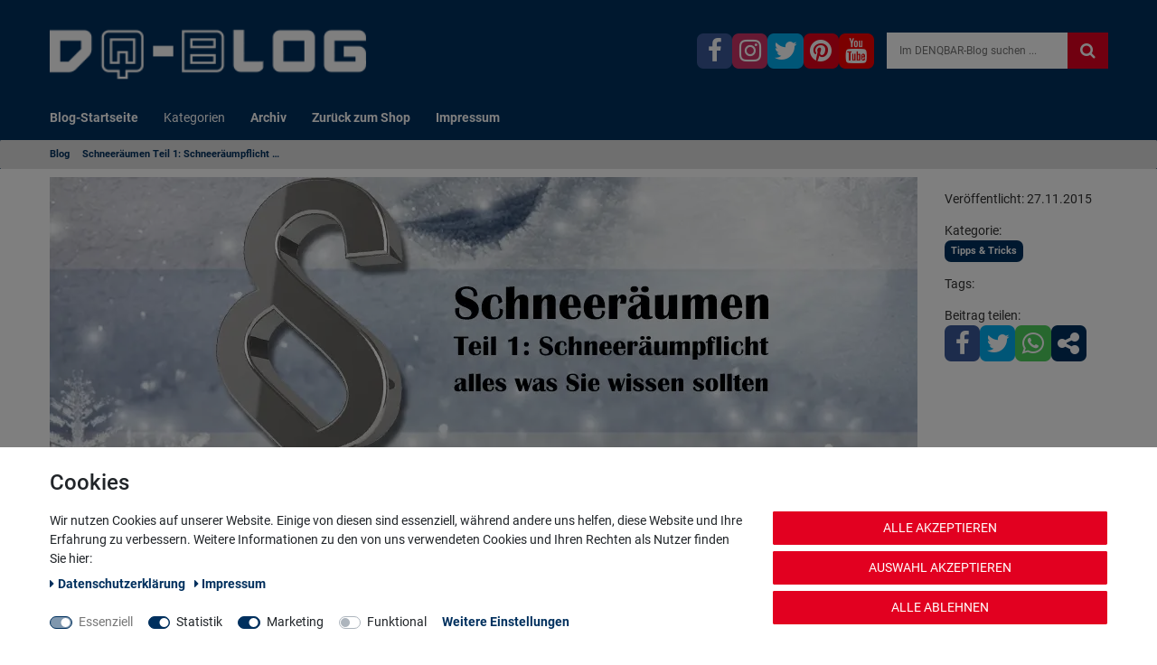

--- FILE ---
content_type: text/html; charset=UTF-8
request_url: https://www.denqbar.com/blog/b-86
body_size: 72964
content:






<!DOCTYPE html>

<html lang="de" data-framework="vue" prefix="og: http://ogp.me/ns#" class="icons-loading">

<head>
                        

    <script type="text/javascript">
    (function() {
        var _availableConsents = {"necessary.consent":[true,[],null],"necessary.session":[true,[],null],"necessary.csrf":[true,["XSRF-TOKEN"],null],"necessary.shopbooster_cookie":[true,["plenty_cache"],null],"necessary.paypal-cookies":[true,["X-PP-SILOVER","X-PP-L7","tsrc","paypalplus_session_v2"],false],"tracking.gtmProductList":[true,["sessionItemList"],false],"tracking.gtmGoogleAnalytics":[false,["\/^_gat_UA-\/","\/^_ga_\/","_ga","_gid","_gat","_gcl_au","_gcl_aw","\/^_gat_UA_\\S*\/","\/^_gat_UA-\\S*\/","\/^_gac_UA-\\S*\/","\/^_gac_UA_\\S*\/","\/^_dc_gtm_\\S*\/","\/^_gat_\\S*\/","\/^_gac_\\S*\/","AMP_TOKEN","__utma","__utmt","__utmb","__utmc","__utmz","__utmv","__utmx","__utmxx","_gaexp","_opt_awcid","_opt_awmid","_opt_awgid","_opt_awkid","_opt_utmc"],true],"tracking.gtmBilligerDe":[false,["__cf_bm","__cfduid","billiger_session","billigerderevisit"],true],"marketing.gtmGoogleAds":[false,["IDE","1P_JAR","AID","ANID","CONSENT","DSID","DV","NID","APISID","HSID","SAPISID","SID","SIDCC","SSID","test_cookie","SEARCH_SAMESITE","__Secure-3PAPISID","__Secure-3PSID","__Secure-APISID","__Secure-HSID","__Secure-SSID"],true],"marketing.gtmFacebook":[false,["fr","_fbp"],true],"marketing.gtmPaypal":[true,["AKDC","akavpau_ppsd","ts_c","ts"],false],"convenience.languageDetection":[null,[],null]};
        var _allowedCookies = ["plenty_cache","sessionItemList","AKDC","akavpau_ppsd","ts_c","ts","XSRF-TOKEN","X-PP-SILOVER","X-PP-L7","tsrc","paypalplus_session_v2","plenty-shop-cookie","PluginSetPreview","SID_PLENTY_ADMIN_2854","PreviewCookie"] || [];

        window.ConsentManager = (function() {
            var _consents = (function() {
                var _rawCookie = document.cookie.split(";").filter(function (cookie) {
                    return cookie.trim().indexOf("plenty-shop-cookie=") === 0;
                })[0];

                if (!!_rawCookie) {
                    try {
                        _rawCookie = decodeURIComponent(_rawCookie);
                    } catch (e) {
                        document.cookie = "plenty-shop-cookie= ; expires = Thu, 01 Jan 1970 00:00:00 GMT"
                        return null;
                    }

                    try {
                        return JSON.parse(
                            _rawCookie.trim().substr("plenty-shop-cookie=".length)
                        );
                    } catch (e) {
                        return null;
                    }
                }
                return null;
            })();

            Object.keys(_consents || {}).forEach(function(group) {
                if(typeof _consents[group] === 'object' && _consents[group] !== null)
                {
                    Object.keys(_consents[group] || {}).forEach(function(key) {
                        var groupKey = group + "." + key;
                        if(_consents[group][key] && _availableConsents[groupKey] && _availableConsents[groupKey][1].length) {
                            Array.prototype.push.apply(_allowedCookies, _availableConsents[groupKey][1]);
                        }
                    });
                }
            });

            if(!_consents) {
                Object.keys(_availableConsents || {})
                    .forEach(function(groupKey) {
                        if(_availableConsents[groupKey] && ( _availableConsents[groupKey][0] || _availableConsents[groupKey][2] )) {
                            Array.prototype.push.apply(_allowedCookies, _availableConsents[groupKey][1]);
                        }
                    });
            }

            var _setResponse = function(key, response) {
                _consents = _consents || {};
                if(typeof key === "object" && typeof response === "undefined") {
                    _consents = key;
                    document.dispatchEvent(new CustomEvent("consent-change", {
                        detail: {key: null, value: null, data: key}
                    }));
                    _enableScriptsOnConsent();
                } else {
                    var groupKey = key.split(".")[0];
                    var consentKey = key.split(".")[1];
                    _consents[groupKey] = _consents[groupKey] || {};
                    if(consentKey === "*") {
                        Object.keys(_availableConsents).forEach(function(aKey) {
                            if(aKey.split(".")[0] === groupKey) {
                                _consents[groupKey][aKey.split(".")[1]] = response;
                            }
                        });
                    } else {
                        _consents[groupKey][consentKey] = response;
                    }
                    document.dispatchEvent(new CustomEvent("consent-change", {
                        detail: {key: key, value: response, data: _consents}
                    }));
                    _enableScriptsOnConsent();
                }
                if(!_consents.hasOwnProperty('_id')) {
                    _consents['_id'] = "045b0ee70ce9195a0e4132cfb902da73c9535b3a";
                }

                Object.keys(_availableConsents).forEach(function(key) {
                    if((_availableConsents[key][1] || []).length > 0) {
                        if(_isConsented(key)) {
                            _availableConsents[key][1].forEach(function(cookie) {
                                if(_allowedCookies.indexOf(cookie) < 0) _allowedCookies.push(cookie);
                            });
                        } else {
                            _allowedCookies = _allowedCookies.filter(function(cookie) {
                                return _availableConsents[key][1].indexOf(cookie) < 0;
                            });
                        }
                    }
                });

                document.cookie = "plenty-shop-cookie=" + JSON.stringify(_consents) + "; path=/; secure";
            };
            var _hasResponse = function() {
                return _consents !== null;
            };

            var _expireDate = function() {
                var expireSeconds = 0;
                                const date = new Date();
                date.setSeconds(date.getSeconds() + expireSeconds);
                const offset = date.getTimezoneOffset() / 60;
                date.setHours(date.getHours() - offset)
                return date.toUTCString();
            }
            var _isConsented = function(key) {
                var groupKey = key.split(".")[0];
                var consentKey = key.split(".")[1];

                if (consentKey === "*") {
                    return Object.keys(_availableConsents).some(function (aKey) {
                        var aGroupKey = aKey.split(".")[0];
                        return aGroupKey === groupKey && _isConsented(aKey);
                    });
                } else {
                    if(!_hasResponse()) {
                        return _availableConsents[key][0] || _availableConsents[key][2];
                    }

                    if(_consents.hasOwnProperty(groupKey) && _consents[groupKey].hasOwnProperty(consentKey))
                    {
                        return !!_consents[groupKey][consentKey];
                    }
                    else {
                        if(!!_availableConsents[key])
                        {
                            return _availableConsents[key][0];
                        }

                        console.warn("Cookie has been blocked due to not being registered: " + key);
                        return false;
                    }
                }
            };
            var _getConsents = function() {
                var _result = {};
                Object.keys(_availableConsents).forEach(function(key) {
                    var groupKey = key.split(".")[0];
                    var consentKey = key.split(".")[1];
                    _result[groupKey] = _result[groupKey] || {};
                    if(consentKey !== "*") {
                        _result[groupKey][consentKey] = _isConsented(key);
                    }
                });
                return _result;
            };
            var _isNecessary = function(key) {
                return _availableConsents.hasOwnProperty(key) && _availableConsents[key][0];
            };
            var _enableScriptsOnConsent = function() {
                var elementsToEnable = document.querySelectorAll("script[data-cookie-consent]");
                Array.prototype.slice.call(elementsToEnable).forEach(function(el) {
                    if(el.dataset && el.dataset.cookieConsent && _isConsented(el.dataset.cookieConsent) && el.type !== "application/javascript") {
                        var newScript = document.createElement("script");
                        if(el.src) {
                            newScript.src = el.src;
                        } else {
                            newScript.textContent = el.textContent;
                        }
                        el.parentNode.replaceChild(newScript, el);
                    }
                });
            };
            window.addEventListener("load", _enableScriptsOnConsent);
                        // Cookie proxy
            (function() {
                var _data = {};
                var _splitCookieString = function(cookiesString) {

                    var _allCookies = cookiesString.split(";");
                    var regex = /[^=]+=[^;]*;?((?:expires|path|domain)=[^;]*;)*/gm;
                    var cookies = [];

                    _allCookies.forEach(function(cookie){
                        if(cookie.trim().indexOf("plenty-shop-cookie=") === 0) {
                            var cookieString = decodeURIComponent(cookiesString);
                            var match;
                            while((match = regex.exec(cookieString)) !== null) {
                                if(match.index === match.lastIndex) {
                                    regex.lastIndex++;
                                }
                                cookies.push(match[0]);
                            }
                        } else if(cookie.length) {
                            cookies.push(cookie);
                        }
                    });

                    return cookies;

                };
                var _parseCookies = function (cookiesString) {
                    return _splitCookieString(cookiesString).map(function(cookieString) {
                        return _parseCookie(cookieString);
                    });
                };
                var _parseCookie = function(cookieString) {
                    var cookie = {
                        name: null,
                        value: null,
                        params: {}
                    };
                    var match = /^([^=]+)=([^;]*);*((?:[^;]*;?)*)$/.exec(cookieString.trim());
                    if(match && match[1]) {
                        cookie.name = match[1];
                        cookie.value = match[2];

                        (match[3] || "").split(";").map(function(param) {
                            return /^([^=]+)=([^;]*);?$/.exec(param.trim());
                        }).filter(function(param) {
                            return !!param;
                        }).forEach(function(param) {
                            cookie.params[param[1]] = param[2];
                        });

                        if(cookie.params && !cookie.params.path) {
                            cookie.params.path = "/";
                        }
                    }

                    return cookie;
                };
                var _isAllowed = function(cookieName) {
                    return _allowedCookies.some(function(allowedCookie) {
                        var match = /^\/(.*)\/([gmiy]*)$/.exec(allowedCookie);
                        return (match && match[1] && (new RegExp(match[1], match[2])).test(cookieName))
                            || allowedCookie === cookieName;
                    });
                };
                var _set = function(cookieString) {
                    var cookie = _parseCookie(cookieString);
                                                                    var domainParts = (window.location.host || window.location.hostname).split(".");
                        if(domainParts[0] === "www") {
                            domainParts.shift();
                            cookie.domain = "." + domainParts.join(".");
                        } else {
                            cookie.domain = (window.location.host || window.location.hostname);
                        }
                                        if(cookie && cookie.name) {
                        if(_isAllowed(cookie.name)) {
                            var cookieValue = cookie.value || "";
                            _data[cookie.name] = cookieValue + Object.keys(cookie.params || {}).map(function(paramKey) {
                                                            if(paramKey === "expires") {
                                    return "";
                                }
                                                            return "; " + paramKey.trim() + "=" + cookie.params[paramKey].trim();
                            }).join("");
                        } else {
                            _data[cookie.name] = null;
                            console.warn("Cookie has been blocked due to privacy settings: " + cookie.name);
                        }
                        _update();
                    }
                };
                var _get = function() {
                    return Object.keys(_data).filter(function (key) {
                        return !!_data[key];
                    }).map(function (key) {
                        return key + "=" + (_data[key].split(";")[0]);
                    }).join("; ");
                };
                var _update = function() {
                    delete document.cookie;
                    var cookies = _parseCookies(document.cookie);
                    Object.keys(_data).forEach(function(key) {
                        if(!_data[key]) {
                            // unset cookie
                            var domains = (window.location.host || window.location.hostname).split(".");
                            while(domains.length > 1) {
                                document.cookie = key + "=; path=/; expires=Thu, 01 Jan 1970 00:00:01 GMT; domain="+domains.join(".");
                                document.cookie = key + "=; path=/; expires=Thu, 01 Jan 1970 00:00:01 GMT; domain=."+domains.join(".");
                                domains.shift();
                            }
                            document.cookie = key + "=; path=/; expires=Thu, 01 Jan 1970 00:00:01 GMT;";
                            delete _data[key];
                        } else {
                            var existingCookie = cookies.find(function(cookie) { return cookie.name === key; });
                            var parsedData = _parseCookie(key + "=" + _data[key]);
                            if(!existingCookie || existingCookie.value !== parsedData.value) {
                                document.cookie = key + "=" + _data[key];
                            } else {
                                // console.log('No changes to cookie: ' + key);
                            }
                        }
                    });

                    if(!document.__defineGetter__) {
                        Object.defineProperty(document, 'cookie', {
                            get: _get,
                            set: _set
                        });
                    } else {
                        document.__defineGetter__('cookie', _get);
                        document.__defineSetter__('cookie', _set);
                    }
                };

                _splitCookieString(document.cookie).forEach(function(cookie)
                {
                    _set(cookie);
                });

                _update();
            })();
            
            return {
                setResponse: _setResponse,
                hasResponse: _hasResponse,
                isConsented: _isConsented,
                getConsents: _getConsents,
                isNecessary: _isNecessary
            };
        })();
    })();
</script>


    
<meta charset="utf-8">
<meta http-equiv="X-UA-Compatible" content="IE=edge">
<meta name="viewport" content="width=device-width, initial-scale=1">
<meta name="generator" content="plentymarkets" />
<meta name="format-detection" content="telephone=no"> 
<link rel="icon" type="img/ico" href="/favicon.ico">



    
    
<style data-font="Custom-Font">
    
                
        .icons-loading .fa { visibility: hidden !important; }
</style>

<link rel="preload" href="https://cdn02.plentymarkets.com/jm91bracrbxo/plugin/15/ceres/css/ceres-icons.css" as="style" onload="this.onload=null;this.rel='stylesheet';">
<noscript><link rel="stylesheet" href="https://cdn02.plentymarkets.com/jm91bracrbxo/plugin/15/ceres/css/ceres-icons.css"></noscript>


<link rel="preload" as="style" href="https://cdn02.plentymarkets.com/jm91bracrbxo/plugin/15/ceres/css/ceres-checkout.css?v=0eba2935a529f2a82f83188fba11927f1acb1240">
    <link rel="stylesheet" href="https://cdn02.plentymarkets.com/jm91bracrbxo/plugin/15/ceres/css/ceres-checkout.css?v=0eba2935a529f2a82f83188fba11927f1acb1240">


<script type="application/javascript">
    /*! loadCSS. [c]2017 Filament Group, Inc. MIT License */
    /* This file is meant as a standalone workflow for
    - testing support for link[rel=preload]
    - enabling async CSS loading in browsers that do not support rel=preload
    - applying rel preload css once loaded, whether supported or not.
    */
    (function( w ){
        "use strict";
        // rel=preload support test
        if( !w.loadCSS ){
            w.loadCSS = function(){};
        }
        // define on the loadCSS obj
        var rp = loadCSS.relpreload = {};
        // rel=preload feature support test
        // runs once and returns a function for compat purposes
        rp.support = (function(){
            var ret;
            try {
                ret = w.document.createElement( "link" ).relList.supports( "preload" );
            } catch (e) {
                ret = false;
            }
            return function(){
                return ret;
            };
        })();

        // if preload isn't supported, get an asynchronous load by using a non-matching media attribute
        // then change that media back to its intended value on load
        rp.bindMediaToggle = function( link ){
            // remember existing media attr for ultimate state, or default to 'all'
            var finalMedia = link.media || "all";

            function enableStylesheet(){
                // unbind listeners
                if( link.addEventListener ){
                    link.removeEventListener( "load", enableStylesheet );
                } else if( link.attachEvent ){
                    link.detachEvent( "onload", enableStylesheet );
                }
                link.setAttribute( "onload", null );
                link.media = finalMedia;
            }

            // bind load handlers to enable media
            if( link.addEventListener ){
                link.addEventListener( "load", enableStylesheet );
            } else if( link.attachEvent ){
                link.attachEvent( "onload", enableStylesheet );
            }

            // Set rel and non-applicable media type to start an async request
            // note: timeout allows this to happen async to let rendering continue in IE
            setTimeout(function(){
                link.rel = "stylesheet";
                link.media = "only x";
            });
            // also enable media after 3 seconds,
            // which will catch very old browsers (android 2.x, old firefox) that don't support onload on link
            setTimeout( enableStylesheet, 3000 );
        };

        // loop through link elements in DOM
        rp.poly = function(){
            // double check this to prevent external calls from running
            if( rp.support() ){
                return;
            }
            var links = w.document.getElementsByTagName( "link" );
            for( var i = 0; i < links.length; i++ ){
                var link = links[ i ];
                // qualify links to those with rel=preload and as=style attrs
                if( link.rel === "preload" && link.getAttribute( "as" ) === "style" && !link.getAttribute( "data-loadcss" ) ){
                    // prevent rerunning on link
                    link.setAttribute( "data-loadcss", true );
                    // bind listeners to toggle media back
                    rp.bindMediaToggle( link );
                }
            }
        };

        // if unsupported, run the polyfill
        if( !rp.support() ){
            // run once at least
            rp.poly();

            // rerun poly on an interval until onload
            var run = w.setInterval( rp.poly, 500 );
            if( w.addEventListener ){
                w.addEventListener( "load", function(){
                    rp.poly();
                    w.clearInterval( run );
                } );
            } else if( w.attachEvent ){
                w.attachEvent( "onload", function(){
                    rp.poly();
                    w.clearInterval( run );
                } );
            }
        }


        // commonjs
        if( typeof exports !== "undefined" ){
            exports.loadCSS = loadCSS;
        }
        else {
            w.loadCSS = loadCSS;
        }
    }( typeof global !== "undefined" ? global : this ) );

    (function() {
        var checkIconFont = function() {
            if(!document.fonts || document.fonts.check("1em FontAwesome")) {
                document.documentElement.classList.remove('icons-loading');
            }
        };

        if(document.fonts) {
            document.fonts.addEventListener("loadingdone", checkIconFont);
            window.addEventListener("load", checkIconFont);
        }
        checkIconFont();
    })();
</script>

                    

<!-- Extend the existing style with a template -->
                            <!-- This template is only used for providing the stylesheet path in the respective container. The stylesheet will only apply if the DenqbarTemplateTest Stylesheet data provider is linked in the CMS » Container link menu -->

<link rel="stylesheet" href="https://cdn02.plentymarkets.com/jm91bracrbxo/plugin/15/denqbartemplatetest/css/main.css">
<link rel="stylesheet" href="https://cdn02.plentymarkets.com/jm91bracrbxo/plugin/15/dqblog/css/main.css">

                    <link rel="stylesheet" href="https://cdn02.plentymarkets.com/jm91bracrbxo/plugin/15/cookiebar/css/cookie-bar.css">



<style type="text/css">
    .cookie-bar {
        box-shadow: 0 1px 5px rgba(0, 0, 0, 0.15);
    }

    .cookie-bar__header .cookie-bar__header-image {
        max-height: 3.5rem;
        margin-right: 1rem;
        margin-bottom: 1rem;
    }

    .cookie-bar__header .cookie-bar__header-title {
        display: inline-block;
        margin-top: .5rem;
        margin-bottom: 1rem;
    }

    .cookie-bar-header img {
        max-height: 3.5rem;
        margin-right: 1rem;
        margin-bottom: 1rem;
    }

    .cookie-bar.container.out {
        width: unset;
        padding: 0;
        margin-left: unset;
        margin-right: unset;
    }

    .cookie-bar .privacy-settings {
        max-height: 50vh;
    }

    .cookie-bar .privacy-settings table tr td:first-child {
        width: 200px;
    }

    .cookie-bar-toggle {
        display: none;
    }

    .cookie-bar.out {
        left: 15px;
        right: auto;
    }

    .cookie-bar.out > .container-max {
        display: none;
    }

    .cookie-bar.out > .cookie-bar-toggle {
        display: block;
    }

    
    /* Box Shadow use as background overlay */
    .cookie-bar.overlay:not(.out) {
        box-shadow: 0 0 0 calc(100vh + 100vw) rgba(0, 0, 0, 0.5);
    }

    /* card a margin fix */
    .cookie-bar a.card-link.text-primary.text-appearance {
        margin-left: 0;
    }

    /* Cookiebar extra styles */

            @media only screen and (min-width: 576px) and (max-width: 767px) {
            .cookie-bar:not(.out) .responsive-btn {
                display: flex;
                justify-content: space-between;
            }
            .cookie-bar:not(.out) .responsive-btn > .btn-primary.btn-block {
                margin-top: 0 !important;
                flex: 0 0 32%;
            }
        }
        
    
    /* custom css */
        
    
</style>



                    <link rel="stylesheet" href="https://cdn02.plentymarkets.com/jm91bracrbxo/plugin/15/dqnotification/css/dqnotification.css">
                    



                    
<!-- Google Tag Manager Head -->
<script>
    dataLayer = [];
</script>
<script>
    window.addEventListener("load", function(event) {
        let cookieObj = gtmGetCookieValue("plenty-shop-cookie");
        gtmCheckScriptsOnConsent(cookieObj);
    });

    document.addEventListener("consent-change", function (event) {
        let cookieObj = event.detail.data;
        gtmCheckScriptsOnConsent(cookieObj);
    });

    function gtmGetCookieValue(cookieName) {
        const b = document.cookie.match('(^|;)\\s*' + cookieName + '\\s*=\\s*([^;]+)');
        if(b) {
            return JSON.parse(decodeURIComponent(b.pop()));
        }
    }

    function gtmInArray(needle, haystack) {
        let length = haystack.length;
        for (let i = 0; i < length; i++) {
            if (haystack[i] == needle) return true;
        }
        return false;
    }

    function gtmEnableScriptsOnConsent() {
        let el = document.getElementById('gtm-gtmAll');
        if (el) {
            let newScript = document.createElement("script");
            if (el.src) {
                newScript.src = el.src;
            } else {
                newScript.textContent = el.textContent;
            }
            el.parentNode.replaceChild(newScript, el);
        }
    }

    function gtmCheckScriptsOnConsent(cookieObj){
        let gtmConsents = ['gtmGoogleAnalytics', 'gtmProductList', 'gtmGoogleAds', 'gtmFacebook', 'gtmPinterest', 'gtmBilligerDe', 'gtmKelkoo', 'gtmPaypal', 'gtmAwin', 'gtmWebgains'];
        let gtmCustomConsents = ['gtmCustomCookieOne', 'gtmCustomCookieTwo', 'gtmCustomCookieThree', 'gtmCustomCookieFour', 'gtmCustomCookieFive', 'gtmCustomCookieSix', 'gtmCustomCookieSeven', 'gtmCustomCookieEight', 'gtmCustomCookieNine', 'gtmCustomCookieTen'];
        let gtmMergedConsents = gtmConsents.concat(gtmCustomConsents);
        let availableConsents = cookieObj;
        for (var availableConsentGroups in availableConsents) {
            if (typeof availableConsents[availableConsentGroups] === 'object') {
                for (var availableConsentEntries in availableConsents[availableConsentGroups]) {
                    if (availableConsents[availableConsentGroups][availableConsentEntries] === true) {
                        if (gtmInArray(availableConsentEntries, gtmMergedConsents)) {
                            gtmEnableScriptsOnConsent();
                            break;
                        }
                    }
                }
            }
        }
    }
</script>
    <script type="text/plain" id="gtm-gtmAll">
        (function (w, d, s, l, i) {
            w[l] = w[l] || [];
            w[l].push({
                'gtm.start':
                    new Date().getTime(), event: 'gtm.js'
            });
            var f = d.getElementsByTagName(s)[0],
                j = d.createElement(s), dl = l != 'dataLayer' ? '&l=' + l : '';
            j.async = true;
            j.src =
                'https://www.googletagmanager.com/gtm.js?id=' + i + dl;
            f.parentNode.insertBefore(j, f);
        })(window, document, 'script', 'dataLayer', 'GTM-KZH2KM4');
    </script>
<!-- End Google Tag Manager Head-->

            



            








    
<meta name="robots" content="">
<meta property="og:title" content="DENQBAR GmbH">
<meta property="og:type" content="article">
<meta property="og:url" content="https://www.denqbar.com">
<meta property="og:image" content="https://cdn02.plentymarkets.com/jm91bracrbxo/plugin/15/ceres/">
<meta name="google-site-verification" content="QfoR53c6jc6Hzo4wRCEaL058t6saCKWfa2yNgTUz3Go">

<script type="application/ld+json">
{
    "@context": "http://schema.org",
    "@type": "WebSite",
    "url": "https://www.denqbar.com"
    }
</script>

<title>DENQBAR GmbH</title>
    
            <style>
    #paypal_loading_screen {
        display: none;
        position: fixed;
        z-index: 2147483640;
        top: 0;
        left: 0;
        width: 100%;
        height: 100%;
        overflow: hidden;

        transform: translate3d(0, 0, 0);

        background-color: black;
        background-color: rgba(0, 0, 0, 0.8);
        background: radial-gradient(ellipse closest-corner, rgba(0,0,0,0.6) 1%, rgba(0,0,0,0.8) 100%);

        color: #fff;
    }

    #paypal_loading_screen .paypal-checkout-modal {
        font-family: "HelveticaNeue", "HelveticaNeue-Light", "Helvetica Neue Light", helvetica, arial, sans-serif;
        font-size: 14px;
        text-align: center;

        box-sizing: border-box;
        max-width: 350px;
        top: 50%;
        left: 50%;
        position: absolute;
        transform: translateX(-50%) translateY(-50%);
        cursor: pointer;
        text-align: center;
    }

    #paypal_loading_screen.paypal-overlay-loading .paypal-checkout-message, #paypal_loading_screen.paypal-overlay-loading .paypal-checkout-continue {
        display: none;
    }

    .paypal-checkout-loader {
        display: none;
    }

    #paypal_loading_screen.paypal-overlay-loading .paypal-checkout-loader {
        display: block;
    }

    #paypal_loading_screen .paypal-checkout-modal .paypal-checkout-logo {
        cursor: pointer;
        margin-bottom: 30px;
        display: inline-block;
    }

    #paypal_loading_screen .paypal-checkout-modal .paypal-checkout-logo img {
        height: 36px;
    }

    #paypal_loading_screen .paypal-checkout-modal .paypal-checkout-logo img.paypal-checkout-logo-pp {
        margin-right: 10px;
    }

    #paypal_loading_screen .paypal-checkout-modal .paypal-checkout-message {
        font-size: 15px;
        line-height: 1.5;
        padding: 10px 0;
    }

    #paypal_loading_screen.paypal-overlay-context-iframe .paypal-checkout-message, #paypal_loading_screen.paypal-overlay-context-iframe .paypal-checkout-continue {
        display: none;
    }

    .paypal-spinner {
        height: 30px;
        width: 30px;
        display: inline-block;
        box-sizing: content-box;
        opacity: 1;
        filter: alpha(opacity=100);
        animation: rotation .7s infinite linear;
        border-left: 8px solid rgba(0, 0, 0, .2);
        border-right: 8px solid rgba(0, 0, 0, .2);
        border-bottom: 8px solid rgba(0, 0, 0, .2);
        border-top: 8px solid #fff;
        border-radius: 100%
    }

    .paypalSmartButtons div {
        margin-left: 10px;
        margin-right: 10px;
    }
</style>            <link rel="stylesheet" href="https://cdn02.plentymarkets.com/jm91bracrbxo/plugin/15/feedback/css/main.css" media="none" onload="if(media!='all')media='all'">
<noscript><link rel="stylesheet" href="https://cdn02.plentymarkets.com/jm91bracrbxo/plugin/15/feedback/css/main.css"></noscript>


    
                                
        </head>

<body class=" ">

                            
	<!-- Google Tag Manager Body (noscript) -->
	<noscript><iframe src="https://www.googletagmanager.com/ns.html?id=GTM-KZH2KM4"
	height="0" width="0" style="display:none;visibility:hidden"></iframe></noscript>
	<!-- End Google Tag Manager Body (noscript) -->


            

<script>
    if('ontouchstart' in document.documentElement)
    {
        document.body.classList.add("touch");
    }
    else
    {
        document.body.classList.add("no-touch");
    }
</script>


<div id="vue-app" class="app">
    
    <lazy-hydrate when-idle>
        <notifications template="#vue-notifications" :initial-notifications="{&quot;error&quot;:null,&quot;warn&quot;:null,&quot;info&quot;:null,&quot;success&quot;:null,&quot;log&quot;:null}"></notifications>
    </lazy-hydrate>

    

                






			<header id="page-header">
	<div class="container-max d-flex justify-content-between align-items-center pt-2 px-0 flex-wrap">
		<div class="dq-logo col-6 col-md-4 col-lg-auto">
			<a href="/blog">
				<picture>
					<source srcset="https://bilder.denqbar.com/frontend/DENQBAR_Layout/denqbar_dqblog_logo.avif 297w" type="image/avif">
					<source srcset="https://bilder.denqbar.com/frontend/DENQBAR_Layout/denqbar_dqblog_logo.webp 297w" type="image/webp">
					<img alt="DENQBAR Blog" src="https://bilder.denqbar.com/frontend/DENQBAR_Layout/denqbar_dqblog_logo.png" class="img-fluid p-0" width="297" height="60">
				</picture>
			</a>
		</div>
		
		<div class="buttons">
			<label for="searchbox" class="text-white p-3 m-0 d-md-none"><i class="fa fa-search"></i></label>
			<label for="menu-0" class="text-white p-3 m-0 d-md-none"><i class="fa fa-bars"></i></label>
		</div>
		<input type="checkbox" id="searchbox">
		<div class="d-flex flex-grow-1 flex-md-grow-0 position-relative my-2 mr-3">
			<ul class="dqblog-social mr-3 d-none d-lg-flex align-items-center">
				<li class="dqblog-fb" title="Zu unserem Facebook-Profil"><a target="_blank" href="http://www.facebook.com/pages/Denqbar/355133387101"><i class="fa fa-facebook"></i></a></li>
				<li class="dqblog-ig" title="Zu unserem Instagram-Profil"><a target="_blank" href="https://www.instagram.com/denqbar/"><i class="fa fa-instagram"></i></a></li>
				<li class="dqblog-tw" title="Zu unserem Twitter-Profil"><a target="_blank" href="http://www.twitter.com/denqbar/"><i class="fa fa-twitter"></i></a></li>
				<li class="dqblog-pi" title="Zu unserer Pinterest-Pinnwand"><a target="_blank" href="http://pinterest.com/denqbar/"><i class="fa fa-pinterest"></i></a></li>
				<li class="dqblog-yt" title="Zu unserem YouTube-Kanal"><a target="_blank" href="http://www.youtube.com/user/denqbar/videos"><i class="fa fa-youtube"></i></a></li>
			</ul>
			<form method="post" action="https://www.denqbar.com/blog/search/" class="searchform">
				<input type="search" name="search" aria-label="Search" placeholder="Im DENQBAR-Blog suchen ..." class="search-input flex-grow-1 px-3 py-2">
				<button aria-label="Suchen" type="submit" class="search-submit px-3"><i class="fa fa-search"></i></button>
			</form>
		</div>
		
		<nav class="col-12">
			<input type="checkbox" id="menu-0">
			<ul id="blognav" class="d-flex">
				<li class="d-md-none d-flex justify-content-between dq-mobilenavheader">
					<a href="/blog" class="p-3 m-0"><i class="fa fa-home white"></i></a>
					<a href="/blog" class="p-3 m-0">
						<picture>
							<source srcset="https://bilder.denqbar.com/frontend/DENQBAR_Layout/denqbar_dqblog_logo.avif 297w" type="image/avif">
							<source srcset="https://bilder.denqbar.com/frontend/DENQBAR_Layout/denqbar_dqblog_logo.webp 297w" type="image/webp">
							<img alt="DENQBAR Blog" src="https://bilder.denqbar.com/frontend/DENQBAR_Layout/denqbar_dqblog_logo.png" class="img-fluid p-0" width="297" height="60">
						</picture>
					</a>
					<label for="menu-0" class="p-3 m-0"><i class="fa fa-window-close white"></i></label>
				</li>
				<li>
					<a href="/blog" class="d-block">Blog-Startseite</a>
				</li>
				<li>
					<label for="menu-kategorien" class="d-flex align-items-center justify-content-between m-0"><span>Kategorien</span><i class="fa fa-caret-right d-md-none"></i></label>
					<input type="checkbox" id="menu-kategorien">
					<ul>
						<li class="d-md-none d-flex justify-content-between dq-mobilenavheader">
							<label for="menu-kategorien" class="p-3 m-0"><i class="fa fa-angle-double-left white"></i></label>
							<span class="p-3 white h-100">Kategorien</span>
							<label for="menu-0" class="p-3 m-0"><i class="fa fa-window-close white"></i></label>
						</li>
													<li><a href="/blog/cat/1">Tipps &amp; Tricks</a></li>
													<li><a href="/blog/cat/2">Neu eingetroffen</a></li>
													<li><a href="/blog/cat/3">Meinungen &amp; Gedanken</a></li>
													<li><a href="/blog/cat/4">DENQBAR News</a></li>
											</ul>
				</li>
				<li>
					<a href="/blog/archive" class="d-block">Archiv</a>
				</li>
				<li>
					<a href="/" class="d-block">Zurück zum Shop</a>
				</li>
				<li>
					<a href="/content/impressum" class="d-block">Impressum</a>
				</li>
			</ul>
		</nav>
	</div>
	<div class="breadcrumb d-flex justify-content-center">
		<ul class="container-max">
							<li>
											<a href="/blog">Blog</a>
									</li>
							<li>
											<a href="/blog/b-86">Schneeräumen Teil 1: Schneeräumpflicht  &hellip;</a>
									</li>
					</ul>
	</div>
</header>
	    

<div>
                
            <lazy-hydrate when-idle>
        <mobile-navigation :initial-category="null" :include-language="false"></mobile-navigation>
    </lazy-hydrate>
</div>

    <div id="page-body" class="main">
        
<main class="container-max pb-3 d-flex dqblog-blog">

	<section class="col-12 col-md-10 pl-md-0 blogcontent">
									<picture>
			<source srcset="https://bilder.denqbar.com/frontend/images/Blog/86-Schneeraeumen.avif 960w" type="image/avif">
			<source srcset="https://bilder.denqbar.com/frontend/images/Blog/86-Schneeraeumen.webp 960w" type="image/webp">
			<img alt="Schneeräumen Teil 1: Schneeräumpflicht alles was Sie wissen sollten" src="https://bilder.denqbar.com/frontend/images/Blog/86-Schneeraeumen.jpg" class="img-fluid dqblog-headimg" width="960" height="300">
		</picture>
		<h1>Schneeräumen Teil 1: Schneeräumpflicht alles was Sie wissen sollten</h1>
		 <p>Es ist Ende November, die Temperaturen sinken und es geht auf den Winter zu. Vielleicht fielen in Ihrem Ort auch schon die ersten Schneeflocken herab. Bald werden unsere W&auml;lder und Wiesen unter einer dicken Pulverdecke versteckt sein. Doch mit der wei&szlig;en Pracht bringt der Winter auch viele l&auml;stige Aufgaben mit sich. Das Schneeschieben bedeutet f&uuml;r die meisten Hauseigent&uuml;mer und f&uuml;r viele Mieter eine ganze Menge an Arbeit. Morgens nach dem Aufstehen muss erstmal die Einfahrt ger&auml;umt werden. Doch wo und wann muss &uuml;berhaupt der Schnee beseitigt werden, welche Ausnahmen gibt es und wer haftet bei Personensch&auml;den? Vielleicht kann Ihnen dieser Beitrag ein wenig Licht in die dunkle Jahreszeit bringen. </p> <p><img alt="Verschneiter Weg im Wald" class="img-responsive" height="255" src="/images/gallery/Blog/86-01.jpg" title="Waldweg" width="725" /></p><h2>Wer ist daf&uuml;r verantwortlich?</h2> <p>Generell ist zu sagen, dass die Gemeinden ihre Pflicht zum Schneer&auml;umen der Fu&szlig;wege an ihre B&uuml;rger &uuml;bertragen. Zust&auml;ndig f&uuml;r das Bereinigen der B&uuml;rgersteige sind dann die Grundst&uuml;ckseigent&uuml;mer und Vermieter. Die Verkehrssicherungspflicht kommt hier zu tragen und zwingt den Eigent&uuml;mer sein Grundst&uuml;ck und die daran angrenzenden &ouml;ffentlichen Gehwege, eis- und schneefrei zu halten, damit ein Ausrutschen der Passanten verhindert werden kann.</p> <p><img alt="Winterdienst auf Öffentlichen Straßen" class="img-responsive" height="472" src="/images/gallery/Blog/86-02.jpg" title="Winterdienst" width="725" /></p> <p>Des Weiteren k&ouml;nnen Hauseigent&uuml;mer ihre Pflichten diesbez&uuml;glich auch an Dritte &uuml;bertragen. In gr&ouml;&szlig;eren Mehrparteienh&auml;usern &uuml;bernimmt die Schneer&auml;umung meistens ein gewerblicher Winterdienst oder der Hausmeister. Diese Aufgabe kann aber auch auf die Mieter abgeladen werden. Allerdings k&ouml;nnen sie nur dann herangezogen werden, wenn dies wirksam im Mietvertrag hinterlegt wurde. Wenn die Hausordnung ein Bestandteil des Mietvertrages ist, kann auch dort die Pflicht an die Mieter weitergegeben werden. Unzul&auml;ssig ist es jedoch, wenn f&uuml;r die R&auml;umpflicht nur bestimmte Hausbewohner verantwortlich gemacht werden. Legt der Vermieter im Vertrag Beispielsweise fest, dass nur Personen aus dem Erdgeschoss f&uuml;r diese Aufgabe verpflichtet sind, so handelt es sich hierbei laut dem Amtsgerichts K&ouml;ln (AZ: 221 C 170/11) um eine &bdquo;unangemessene Benachteiligung&ldquo;. Deshalb ist eine solche Klausel auf jeden Fall unwirksam.</p> <p>Was viele nicht wissen, ist dass der Hausbesitzer bei der &Uuml;bertragung der R&auml;um- und Streupflicht Beschr&auml;nkungen unterliegt. So m&uuml;ssen gebrechliche Senioren ihren Winterdienst nicht immer nachkommen. Eine 80 j&auml;hrige Mieterin hatte in Hamburg Altona geklagt, da sie aus gesundheitlichen Gr&uuml;nden dieser Aufgabe nicht mehr gewachsen war und deswegen von dieser Pflicht befreit werden wollte. Das Urteil (AZ: 318A C 146/06) des Amtsgerichts Hamburg fiel positiv f&uuml;r die Rentnerin aus. Wenn der Mieter aus gesundheitlichen Gr&uuml;nden diese Arbeiten nicht mehr wahrnehmen kann und weder private noch gewerbliche Dritte zur &Uuml;bernahme der Arbeiten zu finden sind, besteht keine Pflicht zum Winterdienst.</p> <p><img alt="Straße im Winter mit Schnee" class="img-responsive" height="483" src="/images/gallery/Blog/86-03.jpg" title="Winterstraße" width="725" /></p> <p>Grunds&auml;tzlich gilt au&szlig;erdem, dass der Vermieter als Eigent&uuml;mer nie ganz von seinen Diensten befreit werden kann. Er muss kontrollieren ob die Mieter der R&auml;um- und Streupflicht ordnungsgem&auml;&szlig; nachgehen und sie gegebenenfalls abmahnen, falls sie das nicht tun. Denn wenn der Hausbesitzer dieser Pr&uuml;ftpflicht nicht nachkommt,&nbsp; kann er bei einem Unfall schadensersatzpflichtig gemacht werden.</p> <p><em><strong>Falls Sie zur Miete wohnen und auf Nummer sicher gehen wollen, wenn Sie sich Ihren Pflichten nicht ganz bewusst sind, hilft ein Blick in Ihre Mietvereinbarung. Dort muss genau geregelt sein, wer den Winterdienst f&uuml;r das Geb&auml;ude vornimmt. Falls diesbez&uuml;glich nichts im Vertrag hinterlegt ist, so muss die Arbeit vom Hauseigent&uuml;mer &uuml;bernommen werden.&nbsp; &nbsp;</strong></em></p><h2>Schneer&auml;umen ist nichts f&uuml;r Schlafm&uuml;tzen.</h2> <p>Die genauen Zeiten sind in den Gemeinden unterschiedlich geregelt, ausf&uuml;hrliche Informationen k&ouml;nnen Sie sich gern in den Ortssatzungen der St&auml;dte und Gemeinden einholen. H&auml;ufig spricht man aber in den Kommunen von einem Zeitraum von 7.00 Uhr morgens bis 20.00 Uhr abends und an Sonn- und Feiertagen ein bis zwei Stunden sp&auml;ter. In diesen Zeiten muss der ans Grundst&uuml;ck angrenzende Gehweg und Zugang zum Hauseingang ger&auml;umt werden. Bei anhaltenden Schneefall ist es sogar oft notwendig, mehrmals am Tag den Schnee zu beseitigen. Das bedeutet also, dass selbst am Wochenende in aller Fr&uuml;h aufgestanden werden muss, um die Arbeit rechtzeitig zu erledigen.</p><h2>Was muss alles von Schnee- und Eis befreit werden?</h2> <p>Vom Winterdienst auf &ouml;ffentlichen Stra&szlig;en ist der Anlieger befreit, denn das ist generell eine Aufgabe der Gemeinde. Aber wenn ein Gehweg an Ihr Grundst&uuml;ck anschlie&szlig;t muss dieser mindestens in einer Breite von 1,20 bis 1,50 Metern frei gelegt werden, sodass zwei Fu&szlig;g&auml;nger bequem aneinander vorbeilaufen k&ouml;nnen. Anders jedoch verh&auml;lt es sich im Innenbereich von Gro&szlig;st&auml;dten. Wegen des hohen Publikumsverkehrs muss regelm&auml;&szlig;ig der gesamte Gehweg ger&auml;umt und gestreut werden. Falls die angrenzende Stra&szlig;e an Ihrem Vorgarten keine B&uuml;rgersteige besitzt, &nbsp;muss der Winterdienst entlang des Grundst&uuml;cks durchgef&uuml;hrt werden. Au&szlig;erdem sollten Sie steht&rsquo;s darauf achten, dass Ihre Einfahrt f&uuml;r Besuch oder die Post passierbar ist. F&uuml;r Wege zu M&uuml;lltonnen oder Parkpl&auml;tzen gen&uuml;gt schon ein kleiner Pfad von ungef&auml;hr einem halben Meter in der Breite.</p> <p><img alt="Fußweg der vereist ist" class="img-responsive" height="544" src="/images/gallery/Blog/86-05.jpg" title="Gehweg" width="725" /></p> <p>&Auml;hnlich wie bei Gehwegen m&uuml;ssen auch die Fu&szlig;g&auml;ngerzonen passierbar sein. Der Eigent&uuml;mer, welcher mit seinem Grundst&uuml;ck an eine solche Zone angrenzt, verpflichtet sich entlang der Grundst&uuml;cksgrenzen Gehbahnen f&uuml;r die Passanten in einer Breite von mindestens 2 Meter von Schnee freizuhalten.</p> <p>St&auml;rkere Belastungen des Anliegers sind hinzunehmen wenn sich unmittelbar neben dem Grundst&uuml;ck eine Haltestelle befindet. Denn hier muss die Haltestelle weitgehend ger&auml;umt werden, ein kleiner Streifen gen&uuml;gt in diesem Falle nicht. Denn es handelt sich um einen Haltepunkt im &ouml;ffentlichen Verkehrsraum. So m&uuml;sse der B&uuml;rgersteig bis am Rande der Fahrbahn bestreut und von Schnee befreit werden. Schlie&szlig;lich kann gerade beim Ein- und Austeigen die Gl&auml;tte an den Haltestellen gef&auml;hrlich werden.</p> <p>Doch nur allein mit dem Schneer&auml;umen ist es nicht getan. Es gibt noch weitere Pflichten die im Winter zus&auml;tzlich zu beachten sind. Es sollte nat&uuml;rlich auch kein Schnee oder Eis vom Dach fallen. Bei unseren Recherchen sind wir auf zahlreiche Urteile zu Dachlawinen gesto&szlig;en. Einerseits werden Hausbesitzer verurteilt weil sie ihrer Verkehrssicherheitspflicht nicht nachgekommen sind, andererseits werden Fahrzeugbesitzer mit dem Hinweis abgewiesen, da diese letztendlich den Parkplatz ihres Autos selbst w&auml;hlen konnten.&nbsp; Vorsicht ist auf jeden Fall besser als Nachsicht, wenn kein Schnee vom Dach fallen kann, muss man sich sp&auml;ter auch nicht mit eventuellen Sch&auml;den anderer herum&auml;rgern.</p> <h2>Welches Streugut kann verwendet werden?</h2> <p>Die Wahl des richtigen Hilfsmittels ist oft schon die halbe Miete. Grunds&auml;tzlich sollten die Fl&auml;chen vorher mit einer Schaufel oder Besen vom gr&ouml;bsten Schnee befreit werden. Falls ein sicheres Gehen oder Befahren trotzdem nicht m&ouml;glich sein sollte, k&ouml;nnen verschiedene Methoden zum Einsatz kommen. F&uuml;r die Beseitigung der Gl&auml;tte ist es ratsam, vorwiegend Splitt, Sand oder Granulat zu verwenden.</p> <p><img alt="Salz zum streuen" class="img-responsive" height="392" src="/images/gallery/Blog/86-06.jpg" title="Streusalz" width="725" /></p> <p>Auftaumittel, also nicht nur Salze, sollen auf dem B&uuml;rgersteig der Umwelt zuliebe prinzipiell unterlassen werden. Nur in absoluten Ausnahmef&auml;llen wie Blitzeis, sowie auf Treppen, Rampen, bei absch&uuml;ssigem Gel&auml;nde und &auml;hnlichen Gefahrenquellen d&uuml;rfen diese Hilfsstoffe verwendet werden. Wenn man also aus Witterungsbedingten Gr&uuml;nden zum Salz greifen muss, sollte sehr sparsam damit umgegangen werden. Empfehlenswerte, salzfreie Streumittel sind h&auml;ufig mit dem Umweltzeichen &bdquo;Blauer Engel&rdquo; ausgezeichnet.</p><h2>Was ist bei der R&auml;umpflicht verh&auml;ltnism&auml;&szlig;ig?</h2> <p>Egal von wem die Verkehrssicherungspflicht &uuml;bernommen wird, unterliegt sie immer dem Grundsatz der Verh&auml;ltnism&auml;&szlig;igkeit. Nach einem Urteil des Oberlandesgerichts Naumburg (AZ: 5 U 86/06) besteht die R&auml;umpflicht nicht w&auml;hrend anhaltender Schneef&auml;lle und ist auch nicht unmittelbar danach verpflichtet, die Wege frei zu machen. Man d&uuml;rfte demnach eine halbe Stunde abwarten, ob noch weiterer Schnee fallen wird.</p> <p><img alt="Kräftiger Schneefall" class="img-responsive" height="440" src="/images/gallery/Blog/86-07.jpg" title="Schneesturm" width="725" /></p> <p>Da allerdings Gerichtsurteile immer auf Einzelbeschl&uuml;sse der Richter beruhen, wird der Grundsatz der Verh&auml;ltnism&auml;&szlig;igkeit immer unterschiedlich bewertet. Eine einheitliche Rechtsprechung hierzu gibt es leider nicht. So urteilte zum Beispiel das Oberlandesgericht Saarbr&uuml;cken (AZ: 1&nbsp;U&nbsp;630/98), dass auch bei anhaltendem Eisregen die Streupflicht f&uuml;r den Hauseigent&uuml;mer bestehen bleibt, wenn dadurch die Gefahr des Ausrutschens verringert werden kann.</p> <p>Aus diesem Grund sollte man immer die Gefahrenquelle einsch&auml;tzen, ist das Risiko zum Beispiel bei Eisb&ouml;den gro&szlig;,&nbsp; sodass vielleicht ein Fu&szlig;g&auml;nger ausrutschen k&ouml;nnte, sollte dagegen gehandelt werden.&nbsp;</p><h2>Wie verh&auml;lt sich die Schneer&auml;umpflicht f&uuml;r Gewerbetreibende?</h2> <p>Zuerst kommt es darauf an, ob man Mieter oder Eigent&uuml;mer des Geb&auml;udes ist. In beiden F&auml;llen verh&auml;lt es sich &auml;hnlich wie bei den oben genannten Privathaushalten. Ist man Hausbesitzer so steht das Unternehmen in der Pflicht f&uuml;r die Sicherheit zu sorgen. Sind die Gewerber&auml;ume allerdings nur vermietet, kommt es darauf an ob der Winterdienst fester Bestandteil des Mietvertrages ist.</p> <p>Wenn es nun zu Ihrer Aufgabe geh&ouml;rt, f&uuml;r die Verkehrssicherung in Ihrem Betrieb zu sorgen, gibt es einige Dinge zu beachten. Gehwege, Fu&szlig;g&auml;ngerzonen und Haltestellen die an das Grundst&uuml;ck angrenzen, m&uuml;ssen ebenfalls von Gewerbetreibenden von Schnee befreit werden. Zus&auml;tzlich sind Sie dazu verpflichtet, Parkpl&auml;tze, Zufahrten zum Beispiel f&uuml;r den Lieferverkehr und Zuwege f&uuml;r Personal sowie Kunden frei zu r&auml;umen. Diese sollten gefahrenlos begeh und befahrbar sein. Denn wenn zum Beispiel ein Mitarbeiter auf dem Firmengel&auml;nde st&uuml;rzt und sich dabei verletzt, f&auml;llt nicht nur eine Arbeitskraft aus, sondern dieser Angestellte kann auch Anspruch auf Schadensersatz und Schmerzensgeld geltend machen.</p> <p><img alt="Fußabdrücke im Schnee" class="img-responsive" height="440" src="/images/gallery/Blog/86-04.jpg" title="Schneespuren" width="725" /></p> <p>Um Unf&auml;lle zu vermeiden k&ouml;nnen Sie vorab Ihre Mitarbeiter auf die heiklen Stellen und das richtige Verhalten auf dem Betriebsgel&auml;nde informieren. Bekannte Gefahrenstellen k&ouml;nnen auch durch entsprechende Hinweisschilder entsch&auml;rft werden und sorgen f&uuml;r erh&ouml;hte Aufmerksamkeit, allerdings entziehen Sie sich dadurch nicht vollst&auml;ndig aus der Verkehrssicherungspflicht.</p> <p>Auch wenn die Anforderungen oft h&ouml;her als im Privaten Bereich sind, gelten die gleichen Zeiten f&uuml;r die R&auml;umung. Au&szlig;erdem kann der Gewerbetreibende die Winterarbeiten auch an einen Dienstleister &uuml;bertragen, muss allerdings sicherstellen, dass auch alles ordnungsgem&auml;&szlig; ausgef&uuml;hrt wird.&nbsp; &nbsp;</p><h2>Wer haftet bei einem Unfall?</h2> <p>Gerade bei Schnee und Gl&auml;tte kommt es schnell zu Ungl&uuml;cken. St&uuml;rzt ein Passant kann das schwere Folgen haben. Auch ein Hinweisschild wie &bdquo;Privatweg- Betreten auf eigene Gefahr&ldquo; entbindet niemanden von der Verkehrssicherungspflicht. Es weist den Fu&szlig;g&auml;nger allerdings darauf hin besonders vorsichtig den Weg zu passieren, was im Schadensfall vor Gericht letztendlich wichtig sein k&ouml;nnte, da es um das Mitverschulden des Gesch&auml;digten geht.</p> <p><img alt="Passant gestürzt im Schnee" class="img-responsive" height="483" src="/images/gallery/Blog/86-08.jpg" title="Sturz" width="725" /></p> <p>Falls es allerdings durch die Verletzung der R&auml;um- und Streupflicht zu einem Unfall kommt, hat der Verungl&uuml;ckte einen Anspruch auf Schmerzensgeld und Schadenersatz. Je nach Fahrl&auml;ssigkeit hat der betroffene Eigent&uuml;mer oder Hausbewohner auch mit strafrechtlichen Konsequenzen zum Beispiel wegen fahrl&auml;ssiger K&ouml;perverletzung zu rechnen. Wenn der Mieter zum Winterdienst verpflichtet war, hilft im Schadensfall eine private Haftpflichtversicherung. Kommt der Vermieter seinen Verpflichtungen nicht nach, Eis und Schnee zu r&auml;umen, tritt die Haus- und Geb&auml;udeversicherung daf&uuml;r ein.</p><h2>Muss man trotz Abwesenheit dennoch Schnee r&auml;umen?</h2> <p>Wer glaubt, dass ein Urlaub einen von der Verkehrssicherungspflicht erl&ouml;st, kann ganz schnell in ein Fettn&auml;pfchen treten. Denn da sind sich die Gerichte einig. Wer in den Skiurlaub f&auml;hrt, ist nicht automatisch von der R&auml;um- und Streupflicht befreit sondern muss f&uuml;r den gesamten Zeitraum eine Vertretung finden, die einspringen kann, falls Schnee f&auml;llt.</p> <p>Dasselbe gilt allerdings auch, wenn man kurzzeitig Krankheitsbedingt nicht in der Lage ist, den Winterdienst zu verrichten. Ist es jedoch unm&ouml;glich jemanden zu finden der diese T&auml;tigkeit &uuml;bernimmt, k&ouml;nnen in Einzelf&auml;llen Ausnahmereglungen getroffen werden.</p> <p>Wir hoffen Sie konnten dank unseres Berichts Ihre Kenntnisse zu dem Thema Streu- und R&auml;umpflicht ein wenig erweitern. In zwei Wochen berichten wir &uuml;ber die einzelnen R&auml;umungsarten wie zum Beispiel das richtige Schneeschippen oder den fachgem&auml;&szlig;en Umgang mit einer Schneefr&auml;se. Sie k&ouml;nnen gespannt sein.</p> <p>Bis zum n&auml;chsten Mal.<br />Ihr DENQBAR Team</p>
	</section>

	<section class="col-12 col-md-2 pr-md-0 mt-md-3">
		<div class="infobox">
			<hr class="d-md-none">
			<p>Veröffentlicht: 27.11.2015
						</p>

			<p class="m-0">Kategorie:</p>
			<ul class="keywords mb-3">
									<li><a href="/blog/cat/1">Tipps &amp; Tricks</a></li>
							</ul>

			<p class="m-0">Tags:</p>
			<ul class="keywords mb-3">
							</ul>

			<p class="m-0">Beitrag teilen:</p>
			<ul class="dqblog-social mb-3">
				<li class="dqblog-fb" title="Auf Facebook teilen"><a target="_blank" href="https://www.facebook.com/sharer/sharer.php?u=https://www.denqbar.com/blog/b-86=page"><i class="fa fa-facebook"></i></a></li>
				<li class="dqblog-tw" title="Auf Twitter teilen"><a target="_blank" href="https://twitter.com/intent/tweet?url=https://www.denqbar.com/blog/b-86&text=Schneer%C3%A4umen%20Teil%201%3A%20Schneer%C3%A4umpflicht%20alles%20was%20Sie%20wissen%20sollten%20-%20Denqbar%20Blog"><i class="fa fa-twitter"></i></a></li>
				<li class="dqblog-wa" title="Auf Whatsapp teilen"><a target="_blank" href="whatsapp://send?text=Schneer%C3%A4umen%20Teil%201%3A%20Schneer%C3%A4umpflicht%20alles%20was%20Sie%20wissen%20sollten%20-%20Denqbar%20Blog%3A%20https%3A%2F%2Fwww.denqbar.com%2Fblog%2Fb-86"><i class="fa fa-whatsapp"></i></a></li>
				<li title="Link zu diesem Beitrag in die Zwischenablage kopieren"><button onClick="copyToClipboard();"><i class="fa fa-share-alt"></i></button></li>
			</ul>
		</div>
	</section>

</main>

<script>
function copyToClipboard() {
  navigator.clipboard.writeText("https:\/\/www.denqbar.com\/blog\/b-86");
}
</script>

    </div>

            <div class="footer">
  <div class="back-to-top-center hidden-sm-down">
    <i class="fa fa-chevron-up"></i>
  </div>

  <div class="to-top d-md-none" v-scroll-to-top>
    <i class="fa fa-arrow-up" aria-hidden="true"></i>
  </div>

  <div class="back-blue mt-3">
    <div class="container-max">
      <div class="row pb-3">
        <div class="col-12">
          <p class="h4 mt-3 center">Gute Gründe bei DENQBAR zu kaufen</p>
          <hr class="mt-3 mb-3" />
        </div>
        <div class="col-lg-3 col-md-6 col-12">
          <div><span class="fa fa-check-square">&nbsp;</span>über 550.000 zufriedene Kunden</div>
          <div><span class="fa fa-check-square">&nbsp;</span>faire Preise &amp; schnelle Lieferung</div>
        </div>
        <div class="col-lg-3 col-md-6 col-12">
          <div><span class="fa fa-check-square">&nbsp;</span>einmonatiges Widerrufsrecht</div>
          <div><span class="fa fa-check-square">&nbsp;</span>Ersatzteile direkt vom Hersteller</div>
        </div>
        <div class="col-lg-3 col-md-6 col-12">
          <div><span class="fa fa-check-square">&nbsp;</span>Kauf auf Rechnung</div>
          <div><span class="fa fa-check-square">&nbsp;</span>kostenlose Lieferung innerhalb Deutschlands</div>
        </div>
        <div class="col-lg-3 col-md-6 col-12">
          <div><span class="fa fa-check-square">&nbsp;</span>Stromerzeuger-Experte</div>
          <div><span class="fa fa-check-square">&nbsp;</span>Kundenzufriedenheit: Sehr Gut</div>
        </div>
      </div>
    </div>
  </div>

  <div class="back-grey">
    <div class="container-max">
      <div class="row">
        <div class="col-lg-2 col-md-6 col-12">
          <p class="h4 mt-2 center">DENQBAR</p>
          <hr class="mt-2 mb-3 back-darkgrey" />
          <div><a href="/content/ueber-uns" title="Über Uns">Über Uns</a></div>
          <div><a href="/content/agb" title="AGB">AGB</a></div>
          <div><a href="/contact" title="Kontakt">Kontakt</a></div>
          <div><a href="/content/impressum" title="Impressum">Impressum</a></div>
					          <div><a href="/content/jobs" title="Jobs">Jobs</a></div>
					        </div>
        <div class="col-lg-2 col-md-6 col-12">
          <p class="h4 mt-2 center">Informationen</p>
          <hr class="mt-2 mb-3 back-darkgrey" />
          <div><a href="/content/zahlungsarten" title="Zahlungsarten">Zahlungsarten</a></div>
          <div><a href="/content/versand" title="Lieferung / Versand">Lieferung / Versand</a></div>
          <div><a href="/content/widerrufsrecht" title="Widerrufsbelehrung">Widerrufsbelehrung</a></div>
          <div><a href="/content/batteriegesetz" title="Batteriegesetz">Batteriegesetz</a></div>
        </div>
        <div class="col-lg-2 col-md-6 col-12">
          <p class="h4 mt-2 center">Service</p>
          <hr class="mt-2 mb-3 back-darkgrey" />
          <div><a href="/content/testberichte-und-auszeichnungen" title="Auszeichnungen">Auszeichnungen</a></div>
          		        <div><a target="_blank" rel="noopener" href="https://www.trustami.com/erfahrung/denqbar-fr-bewertung" title="Bewertungen">Bewertungen</a></div>
		                <div><a href="/content/faq" title="Hilfe / FAQ">Hilfe / FAQ</a></div>
          <div><a href="/ratgeber" title="Ratgeber">Ratgeber</a></div>
                      <div><a href="/refurbished" title="Refurbished by DENQBAR">Refurbished by DENQBAR</a></div>
                  </div>
        <div class="col-lg-2 col-md-6 col-12">
          <p class="h4 mt-2 center">Sicherheit</p>
          <hr class="mt-2 mb-3 back-darkgrey" />
          <div><a href="/content/datenschutz" title="Sicherer Datentransfer">Sicherer Datentransfer</a></div>
          <div><a href="/content/datenschutz" title="Datenschutzerklärung">Datenschutzerklärung</a></div>
                    <!--
		        <div><a href="https://www.trustedshops.com/shop/certificate.php?shop_id=X359FE6555DFBB5649D538D5569CC77EF" title="Geld-zurück-Garantie" target="_blank">Geld-zurück-Garantie</a></div>
          -->
                  </div>
        <div class="col-lg-4 col-md-6 col-12 center">
          <p class="h4 mt-2 center">Social</p>
          <hr class="mt-2 mb-3 back-darkgrey" />
          <div><a class="btn btn-social btn-blog" target="_blank" rel="noopener" href="/blog/" title="Blog- Ihr News-Center rund um DENQBAR Inverter Generatoren, Gartenhäcksler, Rüttelplatte uvm."><span class=""></span>Blog</a></div>
          <div><a class="btn btn-social btn-facebook" target="_blank" rel="noopener" href="http://www.facebook.com/pages/Denqbar/355133387101" title="Werde DENQBAR-Fan!"><span class="fa fa-facebook fa-3x"></span></a></div>
          <div><a class="btn btn-social btn-twitter" target="_blank" rel="noopener" href="http://www.twitter.com/denqbar/" title="DENQBAR twittert"><span class="fa fa-twitter fa-3x"></span></a></div>
          <div><a class="btn btn-social btn-pinterest" target="_blank" rel="noopener" href="http://pinterest.com/denqbar/" title="DENQBAR Pins!"><span class="fa fa-pinterest fa-3x"></span></a></div>
          <div><a class="btn btn-social btn-youtube" target="_blank" rel="noopener" href="http://www.youtube.com/user/denqbar/videos" title="DENQBAR Videos!"><span class="fa fa-youtube fa-3x"></span></a></div>
          <div><a class="btn btn-social btn-instagram" target="_blank" rel="noopener" href="https://www.instagram.com/denqbar/" title="Folge DENQBAR bei Instagram!"><span class="fa fa-instagram fa-3x"></span></a></div>
        </div>
      </div>
    </div>
    <div class="back-grey">
      <div class="container-max">
        <div class="row">
          <div class="col-12">
            <p class="h4 mt-3 center">Zahlen Sie bequem per</p>
            <hr class="mt-3 mb-3 back-darkgrey" />
          </div>
          <div class="col-12">
            <ul class="image-list">
              <li>
                <a class="payment_paypal payment_img img-fluid" href="/content/zahlungsarten" title="PayPal" data-toggle="tooltip" data-placement="top"></a>
              </li>
                            <li>
                <a class="payment_sofort payment_img img-fluid" href="/content/zahlungsarten" title="Sofortüberweisung" data-toggle="tooltip" data-placement="top"></a>
              </li>
              <li>
                <a class="payment_purchase payment_img img-fluid" href="/content/zahlungsarten" title="Kauf auf Rechnung" data-toggle="tooltip" data-placement="top"></a>
              </li>
                            <li>
                <a class="payment_credit payment_img img-fluid" href="/content/zahlungsarten" title="Kreditkarte" data-toggle="tooltip" data-placement="top"></a>
              </li>
              <li>
                <a class="payment_amazon payment_img img-fluid" href="/content/zahlungsarten" title="Amazon Payments Advanced" data-toggle="tooltip" data-placement="top"></a>
              </li>
              <li>
                <a class="payment_bank payment_img img-fluid" href="/content/zahlungsarten" title="Vorkasse" data-toggle="tooltip" data-placement="top"></a>
              </li>
            </ul>
          </div>
        </div>
      </div>
    </div>
    <div class="back-grey">
      <div class="container-max">
        <div class="center">
          Alle Preise inkl. MwSt.
        </div>
      </div>
    </div>
    <div class="back-blue">
      <div class="container-max">
        <div class="center">
          Copyright &copy; 2004-2025 DENQBAR | Alle Rechte vorbehalten
        </div>
      </div>
    </div>
  </div>
</div>

  <div>
    <!--
  	<a href="/content/testberichte-und-auszeichnungen" title="DENQBAR ist Focus Wachstumschampion 2023"><img class="wachstum" src="https://bilder.denqbar.com/frontend/images/awards/DENQBAR-Focus-Wachstumschampion-2023-small.png" title="DENQBAR GMBH ist Focus Wachstumschampion 2023" alt="DENQBAR GMBH ist Focus Wachstumschampion 2023" /></a>
  	<a href="/content/testberichte-und-auszeichnungen" title="DENQBAR ist Focus Money Hohe Kundentreue"><img class="wachstum mr-3" src="https://bilder.denqbar.com/frontend/images/awards/DENQBAR-Focus-Money-Hoechste-Kundentreue-2023-77x131.png" title="Focus Money bescheinigt DENQBAR Höchste Kundentreue" alt="Focus Money bescheinigt DENQBAR Höchste Kundentreue" /></a>
    <a href="/content/testberichte-und-auszeichnungen" title="DENQBAR Trusted Shops Excellent Shop 15 Jahre"><img class="wachstum mr-3" src="https://bilder.denqbar.com/frontend/images/awards/DENQBAR-Trusted-Shops-Excellent-Shop-15-Jahre-77x112.png" title="Der DENQBAR Online Shop ist ein Trusted Shops Excellent Shop seit mehr als 15 Jahren" alt="DENQBAR Trusted Shops Excellent Shop 15 Jahre" /></a>
    -->
  </div>

            
    <!-- LOGIN MODAL -->
    <div id="login-modal-wrapper">
        <div class="modal fade login-modal" id="login" tabindex="-1" role="dialog">
            <div class="modal-dialog">
                <div class="modal-content">
                    <div class="modal-header">
                        <div class="modal-title h3">Anmelden</div>
                        <button type="button" class="close" data-dismiss="modal" aria-hidden="true" aria-label="Schließen">&times;</button>
                    </div>
                    <lazy-load component="login-modal">
                        <login modal-element="login-modal-wrapper">
                            <template #extend-overlay-buttons>
                                                    
                            </template>
                        </login>
                    </lazy-load>
                </div>
            </div>
        </div>
    </div>
    <!-- ./LOGIN MODAL -->

    <!-- REGISTRATION MODAL -->
    <div id="simple-registration-modal-wrapper">
        <div class="modal fade" id="registration" tabindex="-1" role="dialog">
            <div class="modal-dialog">
                <lazy-load component="register-modal">
                    <div class="modal-content">
                        <div class="modal-header">
                            <div class="modal-title h3">
                                Jetzt registrieren

                            </div>

                            <popper v-cloak class="ml-auto">
                                <template #handle>
                                    <button class="btn btn-icon btn-secondary btn-sm">
                                        <i class="fa fa-info"></i>
                                    </button>
                                </template>
                                <template #title>
                                    Hinweise zur Registrierung
                                </template>
                                <template #content>
                                    <ul class='pl-3'>
                                        <li class='mb-3'>Wir bieten Ihnen die Speicherung Ihrer persönlichen Daten in einem passwortgeschützten Kundenkonto an, sodass Sie bei Ihrem nächsten Einkauf nicht erneut Ihren Namen und Ihre Anschrift eingeben müssen.</li>
                                        <li class='mb-3'>Durch die Registrierung werden Ihre Adressdaten gespeichert.</li>
                                        <li class='mb-3'>Sie können Ihr Kundenkonto jederzeit löschen, melden Sie sich dafür bei dem Betreiber dieser Seite.</li>
                                        <li>Beim nächsten Besuch benötigen Sie zum Aufrufen Ihrer persönlichen Daten lediglich Ihre E-Mail und Ihr Passwort.</li>
                                    </ul>
                                </template>
                            </popper>

                            <button type="button" class="close ml-0" data-dismiss="modal" aria-hidden="true" aria-label="Schließen">&times;</button>
                        </div>
                        <div class="modal-body">
                            <registration :is-simple-registration="true" modal-element="simple-registration-modal-wrapper">
                                <template #extend-overlay-buttons>
                                                        
                                </template>
                                <template #custom-address-fields>
                                                        
                                </template>
                            </registration>
                        </div>
                    </div>
                </lazy-load>
            </div>
        </div>
    </div>
    <!-- ./REGISTRATION MODAL -->

    <!-- BASKET MODAL -->
    <lazy-load component="add-item-to-basket-overlay">
        <add-item-to-basket-overlay>
            <template slot="extendOverlayButtons">
                                    
            </template>
        </add-item-to-basket-overlay>
    </lazy-load>
    <!-- ./BASKET MODAL -->

    <!-- PASSWORD RESET MODAL -->
    <lazy-load component="forgot-password-modal">
        <forgot-password-modal :current-template="&quot;&quot;">
            <template slot="extendOverlayButtons">
                                    
            </template>
        </forgot-password-modal>
    </lazy-load>
    <!-- ./PASSWORD RESET MODAL -->

    <!-- SHIPPINGCOSTS MODAL -->
        <!-- ./SHIPPINGCOSTS MODAL -->
</div>




<script id="app-data" type="application/json">
    {
        "config": {"addresses":{"defaultSalutation":"male","billingAddressShow":["billing_address.name1","billing_address.salutation","billing_address.phoneNumber"],"billingAddressShow_en":["billing_address.name1","billing_address.address2","billing_address.phoneNumber"],"billingAddressRequire":["billing_address.phoneNumber"],"billingAddressRequire_en":["billing_address.phoneNumber"],"deliveryAddressShow":["delivery_address.name1","delivery_address.salutation","delivery_address.phoneNumber"],"deliveryAddressShow_en":["delivery_address.name1","delivery_address.phoneNumber"],"deliveryAddressRequire":["delivery_address.phoneNumber"],"deliveryAddressRequire_en":["delivery_address.phoneNumber"]},"basket":{"itemData":["basket.item.item_id","basket.item.description_short","basket.item.availability","basket.item.customNumber"],"data":["basket.value_of_items_gross","basket.shipping_costs_gross","basket.vat","basket.order_total_gross"],"previewData":["basket.value_of_items_gross","basket.shipping_costs_gross","basket.order_total_gross"],"variations":null,"addItemToBasketConfirm":"overlay","previewType":"right","showShippingCountrySelect":true,"splitBundles":"onlyBundleItem"},"contact":{"shopMail":"info@denqbar.de","mailCC":"","mailBCC":"","showData":["city","email","hotline","street","zip","opening_times"],"apiKey":"","mapZoom":16,"mapShowInMobile":false,"enableConfirmingPrivacyPolicy":true},"currency":{"format":"symbol","enableSelection":false,"formatSelection":"symbol","availableCurrencies":["EUR"]},"footer":{"toTopButton":"right","numberOfFeatures":3,"numberOfCols":3,"col1Categories":"17,4,9,5,139","col2Categories":"13,8,3,16","col3Categories":"519,327,558","cancellationUsePdf":false,"cancellationPdfPath":""},"global":{"favicon":"https:\/\/cdn02.plentymarkets.com\/jm91bracrbxo\/frontend\/DENQBAR_Layout\/favicon.ico","shippingCostsCategoryId":0,"defaultContactClassB2B":0,"enableOldUrlPattern":true,"googleRecaptchaVersion":3,"googleRecaptchaApiKey":"","googleRecaptchaThreshold":0.5,"googleRecaptchaConsentGroup":"media","googleMapsApiKey":"","registrationRequirePrivacyPolicyConfirmation":true,"blockCookies":true,"userDataHashMaxAge":24},"header":{"companyName":"DENQBAR Online-Shop - Motorisierte Gartenger\u00e4te & Mehr","companyLogo":"https:\/\/cdn02.plentymarkets.com\/jm91bracrbxo\/frontend\/DENQBAR_Layout\/denqbar_logo.png","showNavBars":"top","fixedNavBar":true,"showCategoryTypes":["item","content"],"basketValues":"sum","menuLevels":4,"megamenuLevels":1,"megamenuItemsStage1":30,"megamenuItemsStage2":3,"megamenuItemsStage3":2},"homepage":{"showShopBuilderContent":false,"showDefaultHomepage":false,"sliderItemId1":0,"sliderImageUrl1":"","sliderItemId2":0,"sliderImageUrl2":"","sliderItemId3":0,"sliderImageUrl3":"","heroExtraItemId1":0,"heroExtraImageUrl1":"","heroExtraItemId2":0,"heroExtraImageUrl2":"","homepageCategory1":0,"homepageCategory2":0,"homepageCategory3":0,"homepageCategory4":0,"homepageCategory5":0,"homepageCategory6":0},"item":{"displayName":"itemName","itemName":0,"itemData":["item.condition","item.manufacturer","item.producerCountry","item.age_rating","item.id","item.technical_data","item.description","item.shortDescription","item.recommendedPrice","item.variation_name","item.external_id","item.variation_model","item.variation_dimensions","item.customs_tariff_number","item.weightNetG","item.weightG","item.variationBase_content"],"storeSpecial":0,"showVariationOverDropdown":false,"variationShowType":"all","showPleaseSelect":false,"enableGraduatedPrices":false,"enableImageCarousel":false,"categoryShowDots":false,"categoryShowNav":false,"showCategoryImage":true,"showCategoryDescription":true,"showCategoryDescriptionTop":"none","showCategoryDescriptionBottom":"none","requireOrderProperties":false,"loadingAnimationType":null,"showCategoryFilter":false},"itemLists":{"lastSeenNumber":4,"crossSellingType":"Similar","crossSellingSorting":"texts.name_asc","tagSorting":"variation.position_asc","list1Type":"last_seen","list1TagIds":"1,2,3","list2Type":"cross_selling","list2TagIds":"1,2,3","list3Type":"tag_list","list3TagIds":"1,2,3"},"language":{"activeLanguages":["de","en","fr"]},"log":{"data":["print_errors","print_success","print_warnings","print_infos"],"performanceLevel":"live","checkSyntax":false,"performanceSsr":true,"performanceEventPropagation":true,"modernImagesConversion":true},"meta":{"robotsHome":"all","robotsContact":"all","robotsCancellationRights":"all","robotsCancellationForm":"all","robotsLegalDisclosure":"all","robotsPrivacyPolicy":"all","robotsTermsAndConditions":"all","robotsSearchResult":"all"},"checkout":{"showAllShippingProfiles":false,"alreadyPaidIconUrl":""},"myAccount":{"ordersPerPage":5,"orderReturnActive":false,"orderReturnDays":14,"orderReturnInitialStatus":"9","changePayment":true,"confirmationLinkLoginRedirect":false,"confirmationLinkExpiration":"always","addressDefaultSalutation":"male"},"pagination":{"position":"top","showFirstPage":false,"showLastPage":false,"columnsPerPage":4,"rowsPerPage":["5","10","25"],"itemsPerPage":20,"noIndex":0},"search":{"forwardToSingleItem":false},"sorting":{"data":["default.recommended_sorting","texts.name1_asc","texts.name1_desc","sorting.price.avg_asc","sorting.price.avg_desc"],"defaultSorting":"texts.name1_asc","priorityCategory1":"variation.position_asc","priorityCategory2":"variation.availability.averageDays_asc","priorityCategory3":"notSelected","defaultSortingSearch":"default.recommended_sorting","prioritySearch1":"variation.position_asc","prioritySearch2":"item.score","prioritySearch3":"variation.position_asc","dynamicInherit":[],"dynamicPrio1":"filter.prices.price_asc","dynamicPrio2":"variationId_asc"},"seo":{"brandMapping":"1","brandMappingId":"0","manufacturerMapping":"2","gtinMapping":"1","gtinMappingId":"0","gtin8Mapping":"1","gtin8MappingId":"0","gtin13Mapping":"1","gtin13MappingId":"0","isbnMapping":"1","isbnMappingId":"0","mpnMapping":"1","mpnMappingId":"0","priceValidUntilMappingId":"0","skuMapping":"2","imageSeo":"url","skuMappingId":"0","itemCondition0":"https:\/\/schema.org\/NewCondition","itemCondition1":"https:\/\/schema.org\/UsedCondition","itemCondition2":"https:\/\/schema.org\/NewCondition","itemCondition3":"https:\/\/schema.org\/NewCondition","itemCondition4":"https:\/\/schema.org\/UsedCondition","itemRobotsMapping":"all","itemRobotsMappingId":"0","itemRobotsMappingParameter":false,"itemCanonicalID":""}},
        "urls": {"appendTrailingSlash":false,"trailingSlashSuffix":"","includeLanguage":false,"basket":"\/basket","cancellationForm":"\/cancellation-form","cancellationRights":"\/cancellation-rights","checkout":"\/checkout","confirmation":"\/confirmation","contact":"\/contact","gtc":"\/gtc","home":"\/","legalDisclosure":"\/legal-disclosure","login":"\/login","myAccount":"\/my-account","passwordReset":"\/password-reset","privacyPolicy":"\/privacy-policy","registration":"\/register","search":"\/search","termsConditions":"\/gtc","wishList":"\/wish-list","returns":"\/returns","returnConfirmation":"\/return-confirmation","changeMail":"\/change-mail","newsletterOptOut":"\/newsletter\/unsubscribe","orderDocument":"\/order-document"},
        "activeCurrency": "€",
        "currencyPattern": {"separator_decimal":",","separator_thousands":".","number_decimals":2,"pattern":"#,##0.00\u00a0\u00a4","symbols":{"EUR":"\u20ac"}},
        "isCategoryView": true,
        "isCheckoutView": false,
        "isSearch": false,
        "isItemView": false,
        "templateEvent": "",
        "templateType": "category",
        "language": "de",
        "defaultLanguage": "de",
        "decimalSeparator": ",",
        "urlTrailingSlash": false,
        "propertyFileUrl": "https://cdn02.plentymarkets.com/jm91bracrbxo/propertyItems/",
        "isShopBuilder": false,
        "bundleSetting": 1,
        "bundlePrefix": "[BUNDLE] ",
        "bundleComponentPrefix": "[-] ",
        "initialPleaseSelect": 0,
        "publicPath": "https://cdn02.plentymarkets.com/jm91bracrbxo/plugin/15/ceres/js/dist/",
        "isCheapestSorting": "1",
        "useVariationOrderProperties": false,
        "initialData": {
                           "euShippingCountries": [{"id":1,"currLangName":"Deutschland","zipCodeRegex":"\/^\\d{5}$\/","isoCode2":"DE","states":[{"id":1,"countryId":"1","isoCode":"BW","name":"Baden-W\u00fcrttemberg","isoCode3166":"BW"},{"id":2,"countryId":"1","isoCode":"BY","name":"Bayern","isoCode3166":"BY"},{"id":3,"countryId":"1","isoCode":"BE","name":"Berlin","isoCode3166":"BE"},{"id":4,"countryId":"1","isoCode":"BB","name":"Brandenburg","isoCode3166":"BB"},{"id":5,"countryId":"1","isoCode":"HB","name":"Bremen","isoCode3166":"HB"},{"id":6,"countryId":"1","isoCode":"HH","name":"Hamburg","isoCode3166":"HH"},{"id":7,"countryId":"1","isoCode":"HE","name":"Hessen","isoCode3166":"HE"},{"id":8,"countryId":"1","isoCode":"MV","name":"Mecklenburg-Vorpommern","isoCode3166":"MV"},{"id":9,"countryId":"1","isoCode":"NI","name":"Niedersachsen","isoCode3166":"NI"},{"id":10,"countryId":"1","isoCode":"NW","name":"Nordrhein-Westfalen","isoCode3166":"NW"},{"id":11,"countryId":"1","isoCode":"RP","name":"Rheinland-Pfalz","isoCode3166":"RP"},{"id":12,"countryId":"1","isoCode":"SL","name":"Saarland","isoCode3166":"SL"},{"id":13,"countryId":"1","isoCode":"SN","name":"Sachsen","isoCode3166":"SN"},{"id":14,"countryId":"1","isoCode":"ST","name":"Sachsen-Anhalt","isoCode3166":"ST"},{"id":15,"countryId":"1","isoCode":"SH","name":"Schleswig-Holstein","isoCode3166":"SH"},{"id":16,"countryId":"1","isoCode":"TH","name":"Th\u00fcringen","isoCode3166":"TH"}],"vatCodes":["DE"]},{"id":2,"currLangName":"\u00d6sterreich","zipCodeRegex":"\/^(?!0)\\d{4}$\/","isoCode2":"AT","states":[],"vatCodes":["ATU"]},{"id":3,"currLangName":"Belgien","zipCodeRegex":"\/^\\d{4}$\/","isoCode2":"BE","states":[],"vatCodes":["BE"]},{"id":5,"currLangName":"Zypern","zipCodeRegex":"\/^\\d{4}$\/","isoCode2":"CY","states":[],"vatCodes":["CY"]},{"id":6,"currLangName":"Tschechien","zipCodeRegex":"\/^\\d{3}[ ]?\\d{2}$\/","isoCode2":"CZ","states":[],"vatCodes":["CZ"]},{"id":7,"currLangName":"D\u00e4nemark","zipCodeRegex":"\/^\\d{4}$\/","isoCode2":"DK","states":[],"vatCodes":["DK"]},{"id":8,"currLangName":"Spanien","zipCodeRegex":"\/^(?:0[1-9]|[1-4]\\d|5[0-2])\\d{3}$\/","isoCode2":"ES","states":[],"vatCodes":["ES"]},{"id":9,"currLangName":"Estland","zipCodeRegex":"\/^\\d{5}$\/","isoCode2":"EE","states":[],"vatCodes":["EE"]},{"id":10,"currLangName":"Frankreich","zipCodeRegex":"\/^\\d{2}[ ]?\\d{3}$\/","isoCode2":"FR","states":[],"vatCodes":["FR"]},{"id":11,"currLangName":"Finnland","zipCodeRegex":"\/^(FI-|AX-)?\\d{5}$\/","isoCode2":"FI","states":[],"vatCodes":["FI"]},{"id":13,"currLangName":"Griechenland","zipCodeRegex":"\/^\\d{3}[ ]?\\d{2}$\/","isoCode2":"GR","states":[],"vatCodes":["EL"]},{"id":14,"currLangName":"Ungarn","zipCodeRegex":"\/^\\d{4}$\/","isoCode2":"HU","states":[],"vatCodes":["HU"]},{"id":15,"currLangName":"Italien","zipCodeRegex":"\/^\\d{5}$\/","isoCode2":"IT","states":[{"id":407,"countryId":"15","isoCode":null,"name":"Agrigento","isoCode3166":"AG"},{"id":408,"countryId":"15","isoCode":null,"name":"Alessandria","isoCode3166":"AL"},{"id":409,"countryId":"15","isoCode":null,"name":"Ancona","isoCode3166":"AN"},{"id":410,"countryId":"15","isoCode":null,"name":"Aosta","isoCode3166":"AO"},{"id":411,"countryId":"15","isoCode":null,"name":"Arezzo","isoCode3166":"AR"},{"id":412,"countryId":"15","isoCode":null,"name":"Ascoli Piceno","isoCode3166":"AP"},{"id":413,"countryId":"15","isoCode":null,"name":"Asti","isoCode3166":"AT"},{"id":414,"countryId":"15","isoCode":null,"name":"Avellino","isoCode3166":"AV"},{"id":415,"countryId":"15","isoCode":null,"name":"Bari","isoCode3166":"BA"},{"id":416,"countryId":"15","isoCode":null,"name":"Belluno","isoCode3166":"BL"},{"id":417,"countryId":"15","isoCode":null,"name":"Benevento","isoCode3166":"BN"},{"id":418,"countryId":"15","isoCode":null,"name":"Bergamo","isoCode3166":"BG"},{"id":419,"countryId":"15","isoCode":null,"name":"Biella","isoCode3166":"BI"},{"id":420,"countryId":"15","isoCode":null,"name":"Bologna","isoCode3166":"BO"},{"id":421,"countryId":"15","isoCode":null,"name":"Bolzano","isoCode3166":"BZ"},{"id":422,"countryId":"15","isoCode":null,"name":"Brescia","isoCode3166":"BS"},{"id":423,"countryId":"15","isoCode":null,"name":"Brindisi","isoCode3166":"BR"},{"id":424,"countryId":"15","isoCode":null,"name":"Cagliari","isoCode3166":"CA"},{"id":425,"countryId":"15","isoCode":null,"name":"Caltanissetta","isoCode3166":"CL"},{"id":426,"countryId":"15","isoCode":null,"name":"Campobasso","isoCode3166":"CB"},{"id":427,"countryId":"15","isoCode":null,"name":"Caserta","isoCode3166":"CE"},{"id":428,"countryId":"15","isoCode":null,"name":"Catania","isoCode3166":"CT"},{"id":429,"countryId":"15","isoCode":null,"name":"Catanzaro","isoCode3166":"CZ"},{"id":430,"countryId":"15","isoCode":null,"name":"Chieti","isoCode3166":"CH"},{"id":431,"countryId":"15","isoCode":null,"name":"Como","isoCode3166":"CO"},{"id":432,"countryId":"15","isoCode":null,"name":"Cosenza","isoCode3166":"CS"},{"id":433,"countryId":"15","isoCode":null,"name":"Cremona","isoCode3166":"CR"},{"id":434,"countryId":"15","isoCode":null,"name":"Crotone","isoCode3166":"KR"},{"id":435,"countryId":"15","isoCode":null,"name":"Cuneo","isoCode3166":"CN"},{"id":436,"countryId":"15","isoCode":null,"name":"Enna","isoCode3166":"EN"},{"id":437,"countryId":"15","isoCode":null,"name":"Ferrara","isoCode3166":"FE"},{"id":438,"countryId":"15","isoCode":null,"name":"Firenze","isoCode3166":"FI"},{"id":439,"countryId":"15","isoCode":null,"name":"Foggia","isoCode3166":"FG"},{"id":440,"countryId":"15","isoCode":null,"name":"Forli-Cesena","isoCode3166":"FC"},{"id":441,"countryId":"15","isoCode":null,"name":"Frosinone","isoCode3166":"FR"},{"id":442,"countryId":"15","isoCode":null,"name":"Genova","isoCode3166":"GE"},{"id":443,"countryId":"15","isoCode":null,"name":"Gorizia","isoCode3166":"GO"},{"id":444,"countryId":"15","isoCode":null,"name":"Grosseto","isoCode3166":"GR"},{"id":445,"countryId":"15","isoCode":null,"name":"Imperia","isoCode3166":"IM"},{"id":446,"countryId":"15","isoCode":null,"name":"Isernia","isoCode3166":"IS"},{"id":447,"countryId":"15","isoCode":null,"name":"La Spezia","isoCode3166":"SP"},{"id":448,"countryId":"15","isoCode":null,"name":"L\u2019Aquila","isoCode3166":"AQ"},{"id":449,"countryId":"15","isoCode":null,"name":"Latina","isoCode3166":"LT"},{"id":450,"countryId":"15","isoCode":null,"name":"Lecce","isoCode3166":"LE"},{"id":451,"countryId":"15","isoCode":null,"name":"Lecco","isoCode3166":"LC"},{"id":452,"countryId":"15","isoCode":null,"name":"Livorno","isoCode3166":"LI"},{"id":453,"countryId":"15","isoCode":null,"name":"Lodi","isoCode3166":"LO"},{"id":454,"countryId":"15","isoCode":null,"name":"Lucca","isoCode3166":"LU"},{"id":455,"countryId":"15","isoCode":null,"name":"Macerata","isoCode3166":"MC"},{"id":456,"countryId":"15","isoCode":null,"name":"Mantova","isoCode3166":"MN"},{"id":457,"countryId":"15","isoCode":null,"name":"Massa-Carrara","isoCode3166":"MS"},{"id":458,"countryId":"15","isoCode":null,"name":"Matera","isoCode3166":"MT"},{"id":459,"countryId":"15","isoCode":null,"name":"Messina","isoCode3166":"ME"},{"id":460,"countryId":"15","isoCode":null,"name":"Milano","isoCode3166":"MI"},{"id":461,"countryId":"15","isoCode":null,"name":"Modena","isoCode3166":"MO"},{"id":462,"countryId":"15","isoCode":null,"name":"Monza e Brianza","isoCode3166":"MB"},{"id":463,"countryId":"15","isoCode":null,"name":"Napoli","isoCode3166":"NA"},{"id":464,"countryId":"15","isoCode":null,"name":"Novara","isoCode3166":"NO"},{"id":465,"countryId":"15","isoCode":null,"name":"Nuoro","isoCode3166":"NU"},{"id":466,"countryId":"15","isoCode":null,"name":"Oristano","isoCode3166":"OR"},{"id":467,"countryId":"15","isoCode":null,"name":"Padova","isoCode3166":"PD"},{"id":468,"countryId":"15","isoCode":null,"name":"Palermo","isoCode3166":"PA"},{"id":469,"countryId":"15","isoCode":null,"name":"Parma","isoCode3166":"PR"},{"id":470,"countryId":"15","isoCode":null,"name":"Pavia","isoCode3166":"PV"},{"id":471,"countryId":"15","isoCode":null,"name":"Perugia","isoCode3166":"PG"},{"id":472,"countryId":"15","isoCode":null,"name":"Pesaro e Urbino","isoCode3166":"PU"},{"id":473,"countryId":"15","isoCode":null,"name":"Pescara","isoCode3166":"PE"},{"id":474,"countryId":"15","isoCode":null,"name":"Piacenza","isoCode3166":"PC"},{"id":475,"countryId":"15","isoCode":null,"name":"Pisa","isoCode3166":"PI"},{"id":476,"countryId":"15","isoCode":null,"name":"Pistoia","isoCode3166":"PT"},{"id":477,"countryId":"15","isoCode":null,"name":"Pordenone","isoCode3166":"PN"},{"id":478,"countryId":"15","isoCode":null,"name":"Potenza","isoCode3166":"PZ"},{"id":479,"countryId":"15","isoCode":null,"name":"Prato","isoCode3166":"PO"},{"id":480,"countryId":"15","isoCode":null,"name":"Ragusa","isoCode3166":"RG"},{"id":481,"countryId":"15","isoCode":null,"name":"Ravenna","isoCode3166":"RA"},{"id":482,"countryId":"15","isoCode":null,"name":"Reggio Calabria","isoCode3166":"RC"},{"id":483,"countryId":"15","isoCode":null,"name":"Reggio Emilia","isoCode3166":"RE"},{"id":484,"countryId":"15","isoCode":null,"name":"Rieti","isoCode3166":"RI"},{"id":485,"countryId":"15","isoCode":null,"name":"Rimini","isoCode3166":"RN"},{"id":486,"countryId":"15","isoCode":null,"name":"Roma","isoCode3166":"RM"},{"id":487,"countryId":"15","isoCode":null,"name":"Rovigo","isoCode3166":"RO"},{"id":488,"countryId":"15","isoCode":null,"name":"Salerno","isoCode3166":"SA"},{"id":489,"countryId":"15","isoCode":null,"name":"Sassari","isoCode3166":"SS"},{"id":490,"countryId":"15","isoCode":null,"name":"Savona","isoCode3166":"SV"},{"id":491,"countryId":"15","isoCode":null,"name":"Siena","isoCode3166":"SI"},{"id":492,"countryId":"15","isoCode":null,"name":"Siracusa","isoCode3166":"SR"},{"id":493,"countryId":"15","isoCode":null,"name":"Sondrio","isoCode3166":"SO"},{"id":494,"countryId":"15","isoCode":null,"name":"Taranto","isoCode3166":"TA"},{"id":495,"countryId":"15","isoCode":null,"name":"Teramo","isoCode3166":"TE"},{"id":496,"countryId":"15","isoCode":null,"name":"Terni","isoCode3166":"TR"},{"id":497,"countryId":"15","isoCode":null,"name":"Torino","isoCode3166":"TO"},{"id":498,"countryId":"15","isoCode":null,"name":"Trapani","isoCode3166":"TP"},{"id":499,"countryId":"15","isoCode":null,"name":"Trento","isoCode3166":"TN"},{"id":500,"countryId":"15","isoCode":null,"name":"Treviso","isoCode3166":"TV"},{"id":501,"countryId":"15","isoCode":null,"name":"Trieste","isoCode3166":"TS"},{"id":502,"countryId":"15","isoCode":null,"name":"Udine","isoCode3166":"UD"},{"id":503,"countryId":"15","isoCode":null,"name":"Varese","isoCode3166":"VA"},{"id":504,"countryId":"15","isoCode":null,"name":"Venezia","isoCode3166":"VE"},{"id":505,"countryId":"15","isoCode":null,"name":"Verbania-Cusio-Ossola","isoCode3166":"VB"},{"id":506,"countryId":"15","isoCode":null,"name":"Vercelli","isoCode3166":"VC"},{"id":507,"countryId":"15","isoCode":null,"name":"Verona","isoCode3166":"VR"},{"id":508,"countryId":"15","isoCode":null,"name":"Vibo Valentia","isoCode3166":"VV"},{"id":509,"countryId":"15","isoCode":null,"name":"Vicenza","isoCode3166":"VI"},{"id":510,"countryId":"15","isoCode":null,"name":"Viterbo","isoCode3166":"VT"},{"id":523,"countryId":"15","isoCode":null,"name":"Fermo","isoCode3166":"FM"},{"id":524,"countryId":"15","isoCode":null,"name":"Sud Sardegna","isoCode3166":"SU"},{"id":531,"countryId":"15","isoCode":null,"name":"Barletta-Andria-Trani","isoCode3166":"BT"}],"vatCodes":["IT"]},{"id":16,"currLangName":"Irland","zipCodeRegex":"\/^([AC-FHKNPRTV-Y][0-9]{2}|D6W)[ -]?[0-9AC-FHKNPRTV-Y]{4}$\/","isoCode2":"IE","states":[],"vatCodes":["IE"]},{"id":17,"currLangName":"Luxemburg","zipCodeRegex":"\/^(L-)?\\d{4}$\/","isoCode2":"LU","states":[],"vatCodes":["LU"]},{"id":18,"currLangName":"Lettland","zipCodeRegex":"\/^(LV-)?\\d{4}$\/","isoCode2":"LV","states":[],"vatCodes":["LV"]},{"id":19,"currLangName":"Malta","zipCodeRegex":"\/^[A-Z]{3}\\s?\\d{4}$\/","isoCode2":"MT","states":[],"vatCodes":["MT"]},{"id":20,"currLangName":"Norwegen","zipCodeRegex":"\/^\\d{4}$\/","isoCode2":"NO","states":[],"vatCodes":[]},{"id":21,"currLangName":"Niederlande","zipCodeRegex":"\/^\\d{4}[ ]?[A-Z]{2}$\/","isoCode2":"NL","states":[{"id":511,"countryId":"21","isoCode":null,"name":"Drenthe","isoCode3166":"DR"},{"id":512,"countryId":"21","isoCode":null,"name":"Flevoland","isoCode3166":"FL"},{"id":513,"countryId":"21","isoCode":null,"name":"Friesland","isoCode3166":"FR"},{"id":514,"countryId":"21","isoCode":null,"name":"Gelderland","isoCode3166":"GE"},{"id":515,"countryId":"21","isoCode":null,"name":"Groningen","isoCode3166":"GR"},{"id":516,"countryId":"21","isoCode":null,"name":"Limburg","isoCode3166":"LI"},{"id":517,"countryId":"21","isoCode":null,"name":"Noord-Brabant","isoCode3166":"NB"},{"id":518,"countryId":"21","isoCode":null,"name":"Noord-Holland","isoCode3166":"NH"},{"id":519,"countryId":"21","isoCode":null,"name":"Overijssel","isoCode3166":"OV"},{"id":520,"countryId":"21","isoCode":null,"name":"Utrecht","isoCode3166":"UT"},{"id":521,"countryId":"21","isoCode":null,"name":"Zeeland","isoCode3166":"ZE"},{"id":522,"countryId":"21","isoCode":null,"name":"Zuid-Holland","isoCode3166":"ZH"}],"vatCodes":["NL"]},{"id":22,"currLangName":"Portugal","zipCodeRegex":"\/^\\d{4}([\\-]\\d{3})?$\/","isoCode2":"PT","states":[],"vatCodes":["PT"]},{"id":23,"currLangName":"Polen","zipCodeRegex":"\/^\\d{2}-\\d{3}$\/","isoCode2":"PL","states":[],"vatCodes":["PL"]},{"id":24,"currLangName":"Schweden","zipCodeRegex":"\/^(SE-)?\\d{3}[ ]?\\d{2}$\/","isoCode2":"SE","states":[],"vatCodes":["SE"]},{"id":26,"currLangName":"Slowakische Republik","zipCodeRegex":"\/^\\d{3}[ ]?\\d{2}$\/","isoCode2":"SK","states":[],"vatCodes":["SK"]},{"id":27,"currLangName":"Slowenien","zipCodeRegex":"\/^(SI-)?\\d{4}$\/","isoCode2":"SI","states":[],"vatCodes":["SI"]},{"id":33,"currLangName":"Litauen","zipCodeRegex":"\/^(LT-)?\\d{5}$\/","isoCode2":"LT","states":[],"vatCodes":["LT"]},{"id":34,"currLangName":"Liechtenstein","zipCodeRegex":null,"isoCode2":"LI","states":[],"vatCodes":[]},{"id":41,"currLangName":"Rum\u00e4nien","zipCodeRegex":"\/^\\d{6}$\/","isoCode2":"RO","states":[],"vatCodes":["RO"]},{"id":44,"currLangName":"Bulgarien","zipCodeRegex":"\/^\\d{4}$\/","isoCode2":"BG","states":[],"vatCodes":["BG"]},{"id":54,"currLangName":"Kroatien","zipCodeRegex":"\/^(HR-)?\\d{5}$\/","isoCode2":"HR","states":[],"vatCodes":["HR"]},{"id":144,"currLangName":"Island","zipCodeRegex":null,"isoCode2":"IS","states":[],"vatCodes":[]}],
                        "shippingCountries": [{"id":3,"isoCode2":"BE","currLangName":"Belgien","vatCodes":["BE"],"states":[]},{"id":1,"isoCode2":"DE","currLangName":"Deutschland","vatCodes":["DE"],"states":[{"id":1,"name":"Baden-W\u00fcrttemberg"},{"id":2,"name":"Bayern"},{"id":3,"name":"Berlin"},{"id":4,"name":"Brandenburg"},{"id":5,"name":"Bremen"},{"id":6,"name":"Hamburg"},{"id":7,"name":"Hessen"},{"id":8,"name":"Mecklenburg-Vorpommern"},{"id":9,"name":"Niedersachsen"},{"id":10,"name":"Nordrhein-Westfalen"},{"id":11,"name":"Rheinland-Pfalz"},{"id":12,"name":"Saarland"},{"id":13,"name":"Sachsen"},{"id":14,"name":"Sachsen-Anhalt"},{"id":15,"name":"Schleswig-Holstein"},{"id":16,"name":"Th\u00fcringen"}]},{"id":10,"isoCode2":"FR","currLangName":"Frankreich","vatCodes":["FR"],"states":[]},{"id":15,"isoCode2":"IT","currLangName":"Italien","vatCodes":["IT"],"states":[{"id":407,"name":"Agrigento"},{"id":408,"name":"Alessandria"},{"id":409,"name":"Ancona"},{"id":410,"name":"Aosta"},{"id":411,"name":"Arezzo"},{"id":412,"name":"Ascoli Piceno"},{"id":413,"name":"Asti"},{"id":414,"name":"Avellino"},{"id":415,"name":"Bari"},{"id":416,"name":"Belluno"},{"id":417,"name":"Benevento"},{"id":418,"name":"Bergamo"},{"id":419,"name":"Biella"},{"id":420,"name":"Bologna"},{"id":421,"name":"Bolzano"},{"id":422,"name":"Brescia"},{"id":423,"name":"Brindisi"},{"id":424,"name":"Cagliari"},{"id":425,"name":"Caltanissetta"},{"id":426,"name":"Campobasso"},{"id":427,"name":"Caserta"},{"id":428,"name":"Catania"},{"id":429,"name":"Catanzaro"},{"id":430,"name":"Chieti"},{"id":431,"name":"Como"},{"id":432,"name":"Cosenza"},{"id":433,"name":"Cremona"},{"id":434,"name":"Crotone"},{"id":435,"name":"Cuneo"},{"id":436,"name":"Enna"},{"id":437,"name":"Ferrara"},{"id":438,"name":"Firenze"},{"id":439,"name":"Foggia"},{"id":440,"name":"Forli-Cesena"},{"id":441,"name":"Frosinone"},{"id":442,"name":"Genova"},{"id":443,"name":"Gorizia"},{"id":444,"name":"Grosseto"},{"id":445,"name":"Imperia"},{"id":446,"name":"Isernia"},{"id":447,"name":"La Spezia"},{"id":448,"name":"L\u2019Aquila"},{"id":449,"name":"Latina"},{"id":450,"name":"Lecce"},{"id":451,"name":"Lecco"},{"id":452,"name":"Livorno"},{"id":453,"name":"Lodi"},{"id":454,"name":"Lucca"},{"id":455,"name":"Macerata"},{"id":456,"name":"Mantova"},{"id":457,"name":"Massa-Carrara"},{"id":458,"name":"Matera"},{"id":459,"name":"Messina"},{"id":460,"name":"Milano"},{"id":461,"name":"Modena"},{"id":462,"name":"Monza e Brianza"},{"id":463,"name":"Napoli"},{"id":464,"name":"Novara"},{"id":465,"name":"Nuoro"},{"id":466,"name":"Oristano"},{"id":467,"name":"Padova"},{"id":468,"name":"Palermo"},{"id":469,"name":"Parma"},{"id":470,"name":"Pavia"},{"id":471,"name":"Perugia"},{"id":472,"name":"Pesaro e Urbino"},{"id":473,"name":"Pescara"},{"id":474,"name":"Piacenza"},{"id":475,"name":"Pisa"},{"id":476,"name":"Pistoia"},{"id":477,"name":"Pordenone"},{"id":478,"name":"Potenza"},{"id":479,"name":"Prato"},{"id":480,"name":"Ragusa"},{"id":481,"name":"Ravenna"},{"id":482,"name":"Reggio Calabria"},{"id":483,"name":"Reggio Emilia"},{"id":484,"name":"Rieti"},{"id":485,"name":"Rimini"},{"id":486,"name":"Roma"},{"id":487,"name":"Rovigo"},{"id":488,"name":"Salerno"},{"id":489,"name":"Sassari"},{"id":490,"name":"Savona"},{"id":491,"name":"Siena"},{"id":492,"name":"Siracusa"},{"id":493,"name":"Sondrio"},{"id":494,"name":"Taranto"},{"id":495,"name":"Teramo"},{"id":496,"name":"Terni"},{"id":497,"name":"Torino"},{"id":498,"name":"Trapani"},{"id":499,"name":"Trento"},{"id":500,"name":"Treviso"},{"id":501,"name":"Trieste"},{"id":502,"name":"Udine"},{"id":503,"name":"Varese"},{"id":504,"name":"Venezia"},{"id":505,"name":"Verbania-Cusio-Ossola"},{"id":506,"name":"Vercelli"},{"id":507,"name":"Verona"},{"id":508,"name":"Vibo Valentia"},{"id":509,"name":"Vicenza"},{"id":510,"name":"Viterbo"},{"id":523,"name":"Fermo"},{"id":524,"name":"Sud Sardegna"},{"id":531,"name":"Barletta-Andria-Trani"}]},{"id":22,"isoCode2":"PT","currLangName":"Portugal","vatCodes":["PT"],"states":[]},{"id":8,"isoCode2":"ES","currLangName":"Spanien","vatCodes":["ES"],"states":[]},{"id":2,"isoCode2":"AT","currLangName":"\u00d6sterreich","vatCodes":["ATU"],"states":[]}],
            "shippingCountryId": 1,
            "showNetPrices": false
        },
        "features": {},
        "languageMap": {"other":"de","de":"de","en":"","bg":"","fr":"","it":"","es":"","tr":"","nl":"","pl":"","pt":"","nn":"","ro":"","da":"","se":"","cz":"","ru":"","sk":"","cn":"","vn":""}
    }
</script>

<script>
    window.App = JSON.parse(document.getElementById("app-data").innerText);
    window.__loadPluginChunk = function(source) {
        return source += "?v=0eba2935a529f2a82f83188fba11927f1acb1240";
    };
</script>

                                                                        

<script type="application/json" data-translation="CookieBar::Template">
    {"consentGroupOther":"Sonstige Cookies","consentGroupNecessaryLabel":"Essenziell","consentGroupNecessaryDescription":"Essenzielle Cookies erm\u00f6glichen grundlegende Funktionen und sind f\u00fcr die einwandfreie Funktion der Website erforderlich.","consentGroupTrackingLabel":"Statistik","consentGroupTrackingDescription":"Statistik-Cookies erfassen Informationen anonym. Diese Informationen helfen uns zu verstehen, wie unsere Besucher unsere Website nutzen.","consentGroupMarketingLabel":"Marketing","consentGroupMarketingDescription":"Marketing-Cookies werden von Drittanbietern und Publishern verwendet, um personalisierte Werbung anzuzeigen. Sie tun dies, indem sie Besucher \u00fcber Websites hinweg verfolgen.","consentGroupMediaLabel":"Externe Medien","consentGroupMediaDescription":"Inhalte von Videoplattformen und Social Media Plattformen werden standardm\u00e4\u00dfig blockiert. Wenn Cookies von externen Medien akzeptiert werden, bedarf der Zugriff auf diese Inhalte keiner manuellen Zustimmung mehr.","consentConsentLabel":"Consent","consentConsentDescription":"Der Consent-Cookie speichert den Zustimmungsstatus des Benutzers f\u00fcr Cookies auf unserer Seite.","consentSessionLabel":"Session","consentSessionDescription":"Der Session-Cookie beh\u00e4lt die Zust\u00e4nde des Benutzers bei allen Seitenanfragen bei.","consentCsrfLabel":"CSRF","consentCsrfDescription":"Der CSRF-Cookie dient dazu, Cross-Site Request Forgery-Angriffe zu verhindern.","consentLifespan100Days":"100 Tage","consentLifespanSession":"Session","consentOn":"An","consentOff":"Aus","cookieBarTitle":"Cookies","cookieBarMoreSettings":"Weitere Einstellungen","cookieBarBack":"Zur\u00fcck","cookieBarAcceptAll":"Alle akzeptieren","cookieBarSaveNecessary":"Nur Notwendige akzeptieren","cookieBarSave":"Auswahl akzeptieren","cookieBarDeclineAll":"Alle ablehnen","cookieBarPrivacySettings":"Privatsph\u00e4re-Einstellungen","privacySettingsDefaultGroup":"Standard","privacySettingsNecessary":"Essenziell","privacySettingsProvider":"Anbieter","privacySettingsDescription":"Beschreibung","privacySettingsPolicyUrl":"Richtlinie","privacySettingsLifespan":"Lebensdauer","privacySettingsMoreInformation":"Mehr Informationen","privacySettingsLessInformation":"Weniger Informationen","cookiebarMessage":"Wir nutzen Cookies auf unserer Website. Einige von diesen sind essenziell, w\u00e4hrend andere uns helfen, diese Website und Ihre Erfahrung zu verbessern.","cookiebarInfoLinks":"Weitere Informationen zu den von uns verwendeten Cookies und Ihren Rechten als Nutzer finden Sie hier:"}
</script>


                    

<script type="application/json" data-translation="Feedback::Feedback">
    {"customerReviewsDesc":"Kundenrezensionen \u2b07","customerReviewsAsc":"Kundenrezensionen \u2b06","customerReviews":"Kundenrezensionen","logInCustomerReviews":"Melden Sie sich an, um eine Kundenrezension zu verfassen.","login":"Anmelden","title":"Titel","shopManagerLabel":"Shop-Betreiber","reviewMessage":"Rezensionstext","submitReview":"Rezension senden","editReview":"Rezension bearbeiten","deleteReview":"Rezension l\u00f6schen","errorDoesntOwnProduct":"Rezension nicht gesendet. Sie m\u00fcssen den Artikel kaufen, bevor Sie ihn bewerten k\u00f6nnen.","cancel":"Abbrechen","noReviews":"F\u00fcr diesen Artikel wurden noch keine Kundenrezensionen verfasst.","deleteReviewConfirmation":"M\u00f6chten Sie diese Rezension wirklich l\u00f6schen?","moderationMessage":"Diese Rezension wird gerade vom Shop-Betreiber gepr\u00fcft.","maximumNumberOfFeedbacksReached":"Sie haben bereits eine oder mehrere Rezensionen f\u00fcr diesen Artikel verfasst.","createdOn":"Erstellt am","addComment":"Antwort hinzuf\u00fcgen","viewComments":"Antworten anzeigen","hideComments":"Antworten verstecken","deleteReply":"Antwort l\u00f6schen","deleteReplyConfirmation":"M\u00f6chten Sie diese Antwort wirklich l\u00f6schen?","editReply":"Antwort bearbeiten","commentMessage":"Antworttext","submitComment":"Antwort senden","replyMessage":"Antworttext","submitReply":"Antwort senden","deleteConfirm":"Wirklich l\u00f6schen?","yesDeleteIt":"L\u00f6schen","verifiedPurchase":"Verifizierter Kauf","anonymous":"","authorName":"Ihr Anzeigename (optional)","guestName":"Unbekannt","loadingFeedbacks":"Rezensionen werden geladen...","loadingItems":"Artikel werden geladen...","loadMore":"Weitere Rezensionen anzeigen","ratingRequired":"Bitte geben Sie eine Bewertung ab.","titleRequired":"Bitte geben Sie einen Titel ein.","orderItemTitle":"Bewerten Sie Ihre gekauften Artikel.","thankYou":"Vielen Dank f\u00fcr Ihre Bewertung!","facetName":"Artikelbewertung"}
</script>


                    
<script type="x/template" data-component="user-login-handler">
<div class="position-relative dqmenu">
		<template v-if="isLoggedIn">
				<a class="nav-link dropdown-toggle position-relative" href="#" role="button" aria-haspopup="true" aria-expanded="false">
						<i class="fa fa-user position-realtive d-inline align-middle" aria-hidden="true"></i>
				</a>
				<ul class="dropdown-menu nav-dropdown-inner">
						<li class="dq-mobilenavitem">
								<a :href="$ceres.urls.myAccount" class="dropdown-item">
										<i class="fa fa-user d-inline align-middle"></i>
                		<span class="d-inline">Mein Konto</span>
								</a>
						</li>
						<li class="dq-mobilenavitem">
								<a href="#" class="dropdown-item" v-logout>
										<i class="fa fa-sign-out d-inline align-middle"></i>
                		<span class="d-inline">Ausloggen</span>
								</a>
						</li>
				</ul>
		</template>
		<template v-if="!isLoggedIn">
				<a class="nav-link dropdown-toggle position-relative" href="#" role="button" aria-haspopup="true" aria-expanded="false">
						<i class="fa fa-user position-relative d-inline align-middle" aria-hidden="true"></i>
				</a>
				<ul class="dropdown-menu nav-dropdown-inner">
						<li class="dq-mobilenavitem">
								<a class="dropdown-item" data-testing="login-select" v-if="showLogin" :href="isLogin ? 'javascript:void(0)' : '#login'" :data-toggle="isLogin ? false : 'modal'" @click="createLoginModal(); unmarkInputFields();" :aria-label="$translate('Ceres::Template.login')">
										<i class="fa fa-user mr-1 d-inline align-middle" aria-hidden="true"></i>
                		<span class="d-inline">Anmelden</span>
								</a>
						</li>
            <template v-if="showRegistration">
								<li class="dq-mobilenavitem">
                		<a class="dropdown-item" data-testing="register-select" :href="isRegister ? 'javascript:void(0)' : '#registration'" :data-toggle="isRegister ? false : 'modal'"  @click="createRegisterModal(); unmarkInputFields();" :aria-label="$translate('Ceres::Template.loginRegister')">
                    		<i class="fa fa-user-plus mr-1" aria-hidden="true"></i>
                    		<span class="d-inline">Registrieren</span>
                		</a>
								</li>
            </template>
				</ul>
		</template>
</div>
</script>

                    
<script type="x/template" data-component="item-search">
	<div class="container-max">
		<div class="position-relative">

			<div class="d-flex flex-grow-1 position-relative my-2">
				<input type="search" aria-label="Search" placeholder="Ihr DENQBAR-Produkt suchen ..." class="search-input flex-grow-1 px-3 py-2" ref="searchInput" v-model="searchString" @input="onValueChanged($event.target.value)"
				@keyup.enter="search()" @focus="isSearchFocused = true" @blur="onBlurSearchField($event)" :autofocus="isShopBuilder" />

				<slot name="search-button">
					<button aria-label="Suchen" class="search-submit px-3" type="submit" @click="search()">
						<i class="fa fa-search"></i>
					</button>
				</slot>

				<template v-if="isSearchFocused">
					<div class="searchAutocomplete" v-show="hasAutocompleteResults">
						<slot name="autocomplete-suggestions">
							<div class="autocomplete-suggestions shadow bg-white w-100 ">
								<search-suggestion-item
								:show-images="showItemImages"
								suggestion-type="item">
								</search-suggestion-item>
							</div>
						</slot>
					</div>
				</template>

			</div>
		</div>
	</div>

</script>

                    



<script type="x/template" data-component="basket-preview">
<div class="basket-preview-wrapper h-100" :class="{ 'empty': !basketItems.length, 'open-hover': hover, 'open-right': !hover }">
        <div class="position-relative h-100">
            <div class="basket-preview d-flex flex-column flex-nowrap bg-white shadow w-100">

                <header class="basket-preview-header border-bottom p-3">
                    <span class="h3 mb-0">Warenkorbvorschau</span>
                    <button v-toggle-basket-preview type="button" class="close" aria-label="Close">
                        <span aria-hidden="true">&times;</span>
                    </button>
                </header>

                <div v-if="basketNotifications.length > 0">
                    <div class="w-100 alert alert-danger" v-for="notification in basketNotifications" :key="notification.id">
                        <div>${ notification.message }</div>
                    </div>
                </div>

                <div class="basket-preview-content d-flex flex-fill">
                    <basket-list class="item-list d-flex flex-fill flex-nowrap flex-column overflow-auto px-3" :is-preview="true">
                        <template #before-basket-item>
                            <slot name="before-basket-item"></slot>
                        </template>
                        <template #after-basket-item>
                            <slot name="after-basket-item"></slot>
                        </template>
                    </basket-list>

                    <div class="totals d-flex flex-nowrap flex-column px-3 pt-3">

                        <shipping-country-select
                                v-if="showShippingCountrySelect"
                                :basket-select="true"
                                :open-basket-preview="true">
                        </shipping-country-select>
                        <hr>

                        <slot name="before-basket-totals"></slot>

                        <basket-totals>
                            <template #before-item-sum>
                                <slot name="before-item-sum"></slot>
                            </template>
                            <template #after-item-sum>
                                <slot name="after-item-sum"></slot>
                            </template>
                            <template #before-shipping-costs>
                                <slot name="before-shipping-costs"></slot>
                            </template>
                            <template #after-shipping-costs>
                                <slot name="after-shipping-costs"></slot>
                            </template>
                            <template #before-total-sum>
                                <slot name="before-total-sum"></slot>
                            </template>
                            <template #before-vat>
                                <slot name="before-vat"></slot>
                            </template>
                            <template #after-vat>
                                <slot name="after-vat"></slot>
                            </template>
                            <template #after-total-sum>
                                <slot name="after-total-sum"></slot>
                            </template>
                        </basket-totals>

                        <slot name="after-basket-totals"></slot>

                        <div class="basket-preview-footer d-flex pb-3">
                            <a v-waiting-animation-infinite :href="$ceres.urls.basket" rel="nofollow" class="btn btn-outline-primary btn-block" :title="$translate('Ceres::Template.basket')">
                                <i class="fa fa-shopping-cart"></i>
                                Warenkorb
                            </a>

                            <slot name="before-checkout-button"></slot>
                            <a v-waiting-animation-infinite :href="$ceres.urls.checkout" rel="nofollow" class="btn btn-primary btn-block" :title="$translate('Ceres::Template.basketCheckout')">
                                <i class="fa fa-arrow-right" aria-hidden="true"></i>
                                Kasse
                            </a>
                            <div class="d-flex flex-wrap">
                              <slot name="after-checkout-button"></slot>
                            </div>
                        </div>
                    </div>
                </div>
            </div>
        </div>
        <div class="basket-preview-overlay" v-toggle-basket-preview></div>
    </div>
</script>

                    
<script type="x/template" data-component="quantity-input">
    <div class="qty-box d-flex h-100">

        <div class="qty-btn-container d-flex flex-column">
            <button class="btn qty-btn flex-fill d-flex justify-content-center p-0"
                 @click="decreaseValue()"
                 :class="{ 'disabled': isMinimum || waiting, 'btn-appearance': useAppearance }"
                 v-tooltip="isMinimum && compMax !== 0"
                 data-toggle="tooltip"
                 data-placement="bottom"
                 :title="minimumHint">
                <i class="fa fa-minus default-float" aria-hidden="true"></i>
            </button>
        </div>
        <div class="qty-btn-container d-flex flex-column">
            <input class="qty-input text-center"
                   type="text"
                   :value="displayValue"
                   @change="setValue($event.target.value)"
                   :disabled="waiting"
                   ref="quantityInputField">
        </div>
        <div class="qty-btn-container d-flex flex-column">
            <button class="btn qty-btn flex-fill d-flex justify-content-center p-0"
                 @click="increaseValue()"
                 :class="{ 'disabled': isMaximum || waiting, 'btn-appearance': useAppearance }"
                 v-tooltip="isMaximum && compMax !== 0"
                 data-toggle="tooltip"
                 data-placement="top"
                 :title="maximumHint">
                <i class="fa fa-plus default-float" aria-hidden="true"></i>
            </button>
        </div>
    </div>
</script>

                    


<script type="x/template" data-component="basket-list">
    <div>
        <div>
            <div v-if="!basketItems.length > 0">
                <div class="h5 py-3">Sie haben noch keine Artikel im Warenkorb.</div>
            </div>
            <transition-group name="list-transition" tag="div">
                <template v-for="basketItem in basketItems">
                    <basket-list-item
                        :key="basketItem.id"
                        :basket-item="basketItem"
                        :is-preview="isPreview"
                        :basket-details-data="basketDetailsData"
                    >
                        <template #before-basket-item>
                            <slot name="before-basket-item"></slot>
                        </template>
                        <template #after-basket-item>
                            <slot name="after-basket-item"></slot>
                        </template>
                    </basket-list-item>
                </template>
            </transition-group>
        </div>

        <loading-animation v-if="!isBasketInitiallyLoaded" class="d-table w-100"></loading-animation>
    </div>
</script>

                    

<script type="x/template" data-component="basket-totals">
    <div class="cmp-totals">
        <div class="h3">Summe</div>
        <div class="component-loading with-icon refreshing" :class="{ 'is-loading': isBasketLoading }">
            <dl>
                <slot name="before-item-sum"></slot>

                <!-- Basket value (gross) -->
                <template v-if="visibleFields.includes('basketValueGross')">
                    <dt :class="{ 'font-weight-bold': !showNetPrices }">
                        Warenwert
                    </dt><!--
                    --><dd :class="{ 'font-weight-bold': !showNetPrices }">
                        ${ calculateBaseValue(basket.itemSum, basket.basketRebate)| currency  }
                    </dd>
                </template>
                <!-- Basket value (gross) -->

                <!-- Rebate -->
                <template v-if="visibleFields.includes('rebate') && basket.basketRebate">
                    <dt class="rebate-hint">
                        Rabatt auf Warenwert
                    </dt><!--
                --><dd class="rebate-hint" v-if="!showNetPrices">
                        ${ calculateBaseValue(basket.itemSum, basket.basketRebate) - basket.itemSum | currency  }
                    </dd><!--
                --><dd class="rebate-hint" v-else>
                        ${ calculateBaseValue(basket.itemSumNet, basket.basketRebate) - basket.itemSumNet | currency  }
                    </dd>
                    <dt :class="{ 'font-weight-bold': showNetPrices }">
                        Zwischensumme
                    </dt><!--
                --><dd :class="{ 'font-weight-bold': showNetPrices }">
                        ${ basket.itemSumNet | currency }
                    </dd>
                    <dt :class="{ 'font-weight-bold': !showNetPrices }">
                        Zwischensumme
                    </dt><!--
                --><dd :class="{ 'font-weight-bold': !showNetPrices }">
                        ${ basket.itemSum | currency }
                    </dd>
                </template>
                <!-- Rebate -->

                <slot name="after-item-sum"></slot>

                <slot name="before-shipping-costs"></slot>

                <!-- Shipping (gross) -->
                <template v-if="visibleFields.includes('shippingCostsGross')">
                    <dt :class="{ 'font-weight-bold': !showNetPrices }">
                        Versandkosten
                    </dt><!--
                    --><dd :class="{ 'font-weight-bold': !showNetPrices }">
                        ${ basket.shippingAmount | currency }
                    </dd>
                </template>
                <!-- Shipping (gross) -->

                <slot name="after-shipping-costs"></slot>

                <hr class="my-1">
                <slot name="before-total-sum"></slot>

                <slot name="before-vat"></slot>

                <!-- VAT -->
                <template v-if="visibleFields.includes('vats') || visibleFields.includes('basket.vat')" class="vatTotals" v-for="totalVat in basket.totalVats">
                    <dt>
                        MwSt. ${ totalVat.vatValue } %
                    </dt><!--
                    --><dd>
                        ${ totalVat.vatAmount | currency }
                    </dd>
                </div>
                <!-- VAT -->

                <slot name="after-vat"></slot>

                <div class="totalSum">
                    <hr class="my-1">
                    <!-- Total sum (gross) -->
                    <template v-if="visibleFields.includes('totalSumGross')">
                        <dt :class="{ 'font-weight-bold': !showNetPrices }">
                            Gesamtsumme
                        </dt><!--
                        --><dd :class="{ 'font-weight-bold': !showNetPrices }">
                            ${ basket.basketAmount | currency }
                        </dd>
                    </template>
                    <!-- Total sum (gross) -->

                    <!-- Coupon -->
                    <template v-if="visibleFields.includes('salesCoupon') && basket.couponCode && basket.couponCampaignType === 'sales'">
                        <dt class="font-weight-bold">
                            Gutschein
                        </dt><!--
                     --><dd class="font-weight-bold">
                            ${ basket.couponDiscount | currency }
                        </dd>
                    </template>
                    <!-- Coupon -->

                    <!-- Coupon open amount -->
                    <template v-if="visibleFields.includes('openAmount') && basket.couponCampaignType === 'sales'">
                        <dt class="font-weight-bold">
                            Zu zahlender Betrag
                        </dt><!--
                    --><dd class="font-weight-bold">
                            ${ basket.openAmount | currency }
                        </dd>
                    </template>
                    <!-- Coupon open amount -->
                </div>

                <slot name="after-total-sum"></slot>
            </dl>
        </div>

        <div v-if="basket.isExportDelivery && deliveryExportTranslation" class="alert alert-info w-100">
            
        </div>
    </div>
</script>

                    
<script type="x/template" data-component="basket-list-item">
	<div class="basket-list-item py-3">
		<slot name="before-basket-item"></slot>

		<div class="basket-item component-loading with-icon" :class="{ 'sending is-loading': waiting, 'is-loading': isCheckoutReadonly }">
			<div class="d-flex flex-wrap justify-content-between col-12 order-lg-1 p-0">
				<div class="col-5 col-lg-2 pl-0">
					<a :href="basketItem.variation.data | itemURL">
						<lazy-img
							picture-class="d-block mw-100 mh-100"
							v-if="image"
							:image-url="image"
							:alt="altText"
							:title="itemName">
						</lazy-img>
					</a>
				</div>
				<div class="col-12 col-lg-6 order-last order-lg-2 px-0 pl-lg-3">
					<div class="position-relative w-100">
						<a :href="basketItem.variation.data | itemURL" class="item-name text-primary text-appearance font-weight-bold text-break">
							${ basketItem.variation.data | itemName }
						</a>

						<item-bundle
							:bundle-type="basketItem.variation.data.variation.bundleType"
							:bundle-components="basketItem.variation.data.bundleComponents">
						</item-bundle>

						<div class="text-muted small" v-if="!(basketItem.variation.data.unit.unitOfMeasurement === 'C62' && basketItem.variation.data.unit.content === 1) && basketItem.variation.data.variation.mayShowUnitPrice">
							<div>
								${ basePrice } (<strong>Inhalt: </strong> ${ basketItem.variation.data.unit.content } ${ basketItem.variation.data.unit.names.name })
							</div>
						</div>

						<div class="small" v-if="basketItem.inputLength > 0 || basketItem.inputWidth > 0">
							<div>
								<strong>Maßeingabe ${ basketItem | inputUnit(true)}: </strong>
								${ basketItem | inputUnit }
							</div>
						</div>

						<template v-if="isDataFieldVisible('basket.item.customNumber')">
							<div class="small" v-if="basketItem.variation.data.variation.number">
								<strong>Artikelnummer:</strong>
								<span>${ basketItem.variation.data.variation.number }</span>
							</div>
						</template>

						<template v-if="isDataFieldVisible('basket.item.availability')">
							<div class="small" v-if="basketItem.variation.data.variation.availability && basketItem.variation.data.variation.availability.names.name">
								<strong>Verfügbarkeit:</strong>
								<span>${ basketItem.variation.data.variation.availability.names.name }</span>
							</div>
						</template>

						<div class="small">
							<div v-for="attribute in basketItem.variation.data.attributes">
								<strong>${ attribute.attribute.names.name }: </strong>
								<span>${ attribute.value.names.name }</span>
							</div>
						</div>

						<div class="text-muted small">
							<template v-for="propertyGroup in basketItem.variation.data.variationProperties">
								<div v-for="property in propertyGroup.properties">
									<strong>${ property.names.name }: </strong>
									<span v-if="property.cast === 'file'">
										<a :href="property.values.value | propertyFileUrl" v-html="property.values.value" target="_blank"></a>
									</span>
									<span v-else v-html="property.values.value"></span>
								</div>
							</template>
						</div>
					</div>

					<basket-set-component-list v-if="basketItem.setComponents" :set-components="basketItem.setComponents" :set-item="basketItem"></basket-set-component-list>

					<div class="small" v-if="basketItem.basketItemOrderParams && basketItem.basketItemOrderParams.length">
						<div class="font-weight-bold my-1">Ihre Zusatzoptionen (Preis pro Artikel):</div>
						<ul class="ml-3">
							<li v-for="property in basketItem.basketItemOrderParams" :key="property.propertyId" v-show="isPropertyVisible(property.propertyId)">
								<span class="d-block text-truncate">
									<strong :class="{ 'colon': property.type.length > 0 }">${ property.name } (inkl. ${ basketItem.variation.data.properties | propertySurcharge(property.propertyId) | currency })</strong>
									<span>
										<order-property-value :property="property"></order-property-value>
									</span>
								</span>
							</li>
						</ul>
					</div>
				</div>

				<div class="col-7 col-lg-4 d-flex flex-wrap align-items-start order-lg-3 px-0 pl-lg-3">

					<div class="price-box text-right mt-1 col-12 p-0">
						<div class="item-total-price font-weight-bold text-nowrap">${ basketItem.quantity * unitPrice | currency(basketItem.variation.data.prices.default.currency) }</div>
					</div>

					<div class="qty-input-container col-12 my-3 p-0">
						<quantity-input
							@quantity-change="updateQuantity"
							:value="basketItem.quantity"
							:waiting="isInputLocked || isCheckoutReadonly"
							:min="basketItem.variation.data.variation.minimumOrderQuantity"
							:max="basketItem.variation.data.variation.maximumOrderQuantity"
							:interval="basketItem.variation.data.variation.intervalOrderQuantity">
						</quantity-input>
					</div>

					<div class="col-12 row justify-content-end p-0 m-0">
						<div class="qty-btn-container d-flex flex-column m-0">
							<button class="btn qty-btn flex-fill d-flex justify-content-center text-danger p-3 border-0 h4" style="background:transparent !important;" :class="{ 'disabled': waiting || isBasketLoading || isCheckoutReadonly || waitingForDelete }" @click="deleteItem">
								<icon icon="trash-o" :loading="waitingForDelete"></icon>
							</button>
						</div>
					</div>
				</div>
			</div>
		</div>

		<slot name="after-basket-item"></slot>
	</div>
</script>

            
    
    
    
    
    
    
    
    
    
    
    
    

                    


<script type="application/json" data-translation="Ceres::Template">
    {"addressAddAddress":"Neue Adresse","addressAddAddressTooltip":"Klicken, um eine neue Adresse anzulegen.","addressAdditionalAddress1":"Adresszusatz 1","addressAdditionalAddress2":"Adresszusatz 2","addressAdditionalName":"Namenszusatz","addressBirthdate":"Geburtsdatum","addressBirthdatePlaceholder":"tt.mm.jjjj","addressCancel":"Abbrechen","addressChange":"Adresse \u00e4ndern","addressChangeTooltip":"Klicken, um eine andere Adresse zu w\u00e4hlen.","addressChangedWarning":"Ihre Adresse wurde gewechselt, da das ausgew\u00e4hlte Versandprofil diese Art von Lieferziel nicht unterst\u00fctzt.","addressCompany":"Firma","addressContactPerson":"Ansprechpartner","addressDelete":"L\u00f6schen","addressEdit":"Bearbeiten","addressEditTooltip":"Klicken, um diese Adresse zu bearbeiten.","addressSetPrimary":"Als Standard","addressSetPrimaryTooltip":"Klicken, um diese Adresse als Standardadresse festzulegen.","addressENAddressLine1":"Adresszeile 1","addressENAddressLine2":"Adresszeile 2","addressENAddressLine3":"Adresszeile 3","addressENAddressLine4":"Adresszeile 4","addressFirstName":"Vorname","addressGBNameAffix":"Namenszusatz","addressInvoiceAddressCreate":"Rechnungsadresse anlegen","addressInvoiceAddressDelete":"Rechnungsadresse l\u00f6schen","addressInvoiceAddressEdit":"Rechnungsadresse bearbeiten","addressInvoiceAddressInitial":"Bitte geben Sie Ihre Adresse ein","addressLastName":"Nachname","addressNoAddress":"Noch keine Adresse vorhanden","addressNumber":"Nr.","addressMail":"Kontakt-E-Mail","addressPackingStation":"Packstation","addressPackingStationNumber":"Packstationsnummer","addressPickupLocation":"Abholort","addressPlace":"Ort","addressPleaseSelect":"Bitte w\u00e4hlen","addressPostNummer":"Postnummer","addressPostOffice":"Postfiliale","addressPostOfficeNumber":"Filialnummer","addressSalutation":"Anrede \/ Firma","addressSalutationPleaseSelect":"Bitte ausw\u00e4hlen","addressSalutationMale":"Herr","addressSalutationFemale":"Frau","addressSalutationDiverse":"Person","addressSalutationCompany":"Firma","addressSameAsInvoice":"Lieferadresse gleich Rechnungsadresse","addressSave":"Speichern","addressSelectedNotAllowed":"F\u00fcr die ausgew\u00e4hlte Adresse existiert kein passendes Versandprofil.","addressShippingAddressCreate":"Lieferadresse anlegen","addressShippingAddressDelete":"Lieferadresse l\u00f6schen","addressShippingAddressEdit":"Lieferadresse bearbeiten","addressShippingChangedWarning":"Ihr Versandprofil wurde gewechselt, da die ausgew\u00e4hlte Adresse diese Art von Versandprofil nicht unterst\u00fctzt.","addressStreet":"Stra\u00dfe","addressTelephone":"Telefon","addressTitle":"Titel","addressToPickupStation":"An Packstation\/Postfiliale senden","addressVatNumber":"USt.-Nr.","addressZip":"PLZ","alreadyPaidPaymentMethodName":"Bereits bezahlt","alreadyPaidPaymentMethodDescription":"Zu zahlender Betrag betr\u00e4gt 0 :currency","basket":"Warenkorb","basketAdditionalCosts":"Zusatzkosten (Preis pro Artikel)","basketAdditionalOptions":"Ihre Zusatzoptionen (Preis pro Artikel)","basketAdditionalOptionsWithoutPrice":"Ihre Zusatzoptionen:","basketAvailability":"Verf\u00fcgbarkeit","basketCheckout":"Kasse","basketContent":"Inhalt","basketCoupon":"Gutschein","basketDelete":"L\u00f6schen","basketExportDeliveryWarning":"Mit der Bestellung nehme ich zur Kenntnis, dass der Versand aus dem Land :from in das Zielland :to erfolgt. Die dortige Mehrwertsteuer, die Verzollungskosten und Z\u00f6lle sind in der Endsumme der Bestellung nicht inbegriffen und sind Dritten zu bezahlen. Sie gehen zu meinen Lasten.","basketGross":"(Brutto)","basketPlusAbbr":"zzgl.","basketIncludeAbbr":"inkl.","basketItemId":"Art.-ID","basketItemNumber":"Artikelnummer","basketItemOverlayAdditionalCount":"+:count weitere(r) Artikel","basketNet":"(Netto)","basketNoItems":"Sie haben noch keine Artikel im Warenkorb.","basketOops":"Ups, ein Fehler!","basketOpenAmount":"Zu zahlender Betrag","basketPreview":"Warenkorbvorschau","basketRebate":"Rabatt auf Warenwert","basketRebateSign":"","basketShippingCosts":"Versandkosten","basketShowLess":"Weniger","basketShowMore":"Mehr","basketSubTotal":"Zwischensumme","basketSubAmount":"Zwischensumme","basketSum":"Summe","basketTotalSum":"Gesamtsumme","basketValue":"Warenwert","basketVAT":"MwSt.","cancellationForm":"Widerrufs:hyphenformular","cancellationFormMetaDescription":"","cancellationFormPrint":"Drucken","cancellationRightsMetaDescription":"","cancellationRights":"Widerrufs:hyphenrecht","checkout":"Kasse","checkoutAddressNoValidBirthdate":"Ein ung\u00fcltiges Geburtsdatum wurde aus der Adresse entfernt.","checkoutBasket":"Warenkorb","checkoutBasketItemConsent":"Ich verzichte auf mein Widerrufsrecht f\u00fcr <b>:items<\/b>.","checkoutBasketItemConsentPlaceholder":"Ich verzichte auf mein Widerrufsrecht f\u00fcr Artikel, die mit der ausgew\u00e4hlten Eigenschaft verkn\u00fcpft sind.","checkoutBuyNow":"Kaufen","checkoutBuyNowTooltip":"Wir versenden nicht in das f\u00fcr die Lieferadresse ausgew\u00e4hlte Lieferland. Bitte w\u00e4hlen Sie eines der verf\u00fcgbaren L\u00e4nder f\u00fcr die Lieferaddresse aus.","checkoutCancelCheckout":"Kauf abbrechen","checkoutCancellationRight":"Widerrufs:hyphenrecht","checkoutChangedMail":"Alle Informationen zum Auftrag werden an :newMail gesendet. Ihr Login erfolgt weiterhin mit :currMail.","checkoutChangePaymentMethodHint":"Das Versandprofil steht f\u00fcr die ausgew\u00e4hlte Zahlungsart nicht zur Verf\u00fcgung. Bei Auswahl dieses Versandprofils \u00e4ndert sich die Zahlungsart.","checkoutChangePaymentMethodToHint":"Dieses Versandprofil steht f\u00fcr die ausgew\u00e4hlte Zahlungsart nicht zur Verf\u00fcgung. Um dieses Versandprofil auszuw\u00e4hlen, w\u00e4hlen Sie eine der folgenden Zahlungsarten: :paymentMethodNames.","checkoutChangeShippingProfileHint":"Die Zahlungsart steht f\u00fcr das ausgew\u00e4hlte Versandprofil nicht zur Verf\u00fcgung. Bei Auswahl dieser Zahlungsart \u00e4ndert sich das Versandprofil.","checkoutCheckAcceptGtc":"Bitte die Checkbox zu AGB, Widerrufsrecht und Datenschutzerkl\u00e4rung best\u00e4tigen.","checkoutCheckAcceptNewsletterSubscription":"Bitte best\u00e4tigen Sie die Newsletter-Anmeldung.","checkoutCheckAddressFormFields":"Bitte folgende Felder \u00fcberpr\u00fcfen: :fields.","checkoutCheckBasketItemConsent":"Bitte willigen Sie ein, auf Ihr Widerrufsrecht f\u00fcr <b>:items<\/b> zu verzichten.","checkoutCheckInvoiceAddress":"Bitte Rechnungsadresse ausw\u00e4hlen.","checkoutCheckOrder":"Bitte Bestellung pr\u00fcfen.","checkoutCheckPaymentProvider":"Bitte Zahlungsart ausw\u00e4hlen.","checkoutCheckShippingProfile":"Bitte Versanddienstleister ausw\u00e4hlen.","checkoutChooseOur":"Bitte beachten Sie unsere :gtc, Informationen zum :cancellation , sowie unsere :policy.","checkoutContactWish":"Hinweise und W\u00fcnsche","checkoutContactWishMessage":"Geben Sie hier Ihre Nachricht an uns ein.","checkoutCoupon":"Gutschein","checkoutCustomerSign":"Ihr Zeichen","checkoutGross":"(Brutto)","checkoutGtc":"AGB","checkoutGtcAgree":"Checkbox zur Best\u00e4tigung der Annahme der Gesch\u00e4ftsbedingungen, des Widerrufsrechts und der Datenschutzbestimmungen.","checkoutInvalidShippingCountry":"Bitte g\u00fcltiges Lieferland ausw\u00e4hlen.","checkoutInvalidShippingCountryGeoblocking":"Wir versenden nicht in das ausgew\u00e4hlte Lieferland. Bitte w\u00e4hlen Sie eines der verf\u00fcgbaren L\u00e4nder f\u00fcr die Lieferadresse aus.","checkoutInvoiceAddress":"Rechnungsadresse","checkoutMethodOfPaymentChanged":"Die von Ihnen ausgew\u00e4hlte Zahlungsart ist nicht mehr verf\u00fcgbar.","checkoutMethodOfPaymentListChanged":"Die Liste der Zahlungsarten hat sich ge\u00e4ndert.","checkoutNet":"(Netto)","checkoutOpenAmount":"Zu zahlender Betrag","checkoutPaidAmount":"Bezahlter Betrag","checkoutPaymentMethod":"Zahlungsart","checkoutPaymentMethodDetailsLink":"Details","checkoutPrivacyPolicy":"Daten:hyphenschutz:hyphenerkl\u00e4rung","checkoutShippingAddress":"Lieferadresse","checkoutShippingPrivacyHint":"Ich bin damit einverstanden, dass meine E-Mail-Adresse bzw. meine Telefonnummer an :parcelServiceInformation weitergegeben wird, damit der Paketdienstleister vor der Zustellung der Ware zum Zwecke der Abstimmung eines Liefertermins per E-Mail oder Telefon Kontakt mit mir aufnehmen bzw. Statusinformationen zur Sendungszustellung \u00fcbermitteln kann. Meine diesbez\u00fcglich erteilte Einwilligung kann ich jederzeit widerrufen.","checkoutShippingPrivacyHintAnd":"und","checkoutShippingPrivacyReseted":"Sie haben den Versanddienstleister gewechselt. \u00dcberpr\u00fcfen Sie die Checkbox.","checkoutShippingProfile":"Versandart","checkoutShippingProfileChanged":"Die von Ihnen ausgew\u00e4hlte Versandart ist nicht mehr verf\u00fcgbar.","checkoutShippingProfileListChanged":"Die Liste der Versandarten hat sich ge\u00e4ndert.","checkoutShippingProfileMaxDeliveryDays":"Lieferung innerhalb von :days Tagen","checkoutShippingProfilePriceChanged":"Die Versandkosten haben sich ge\u00e4ndert.","checkoutSum":"Summe","checkoutTotalSum":"Gesamtsumme","checkoutValue":"Warenwert","contact":"Kontakt","contactAcceptFormPrivacyPolicy":"Bitte akzeptieren Sie die Daten:hyphenschutz:hyphenerkl\u00e4rung.","contactAcceptPrivacyPolicy":"Hiermit best\u00e4tige ich, dass ich die :policy gelesen habe.","contactCheckEntries":"Bitte Eingaben pr\u00fcfen.","contactCheckFormFields":"Bitte folgende Felder \u00fcberpr\u00fcfen: :fields.","contactEditMessage":"Bitte geben Sie eine Nachricht ein.","contactEditSubject":"Bitte geben Sie einen Betreff ein.","contactEnterConfirmEmail":"Bitte geben Sie eine g\u00fcltige E-Mail-Adresse an.","contactMail":"E-Mail","contactMailSubject":":subject","contactMessage":"Nachricht","contactMetaDescription":"","contactName":"Name","contactOpeningTimes":"Montag - Freitag, 08:00 - 17:00","contactOptional":"optional","contactOrderId":"Auftrags-ID","contactPrivacyPolicy":"Daten:hyphenschutz:hyphenerkl\u00e4rung","contactReCaptchaFailed":"reCAPTCHA-Validierung fehlgeschlagen.","contactRequiredField":"Hierbei handelt es sich um ein Pflichtfeld.","contactSend":"Anfrage senden","contactSenderMail":"Absender-E-Mail","contactSendFail":"Deine Anfrage konnte leider nicht gesendet werden. Bitte versuche es sp\u00e4ter noch einmal.","contactFileUploadFail":"Die Datei konnte nicht hochgeladen werden, da sie die maximale Dateigr\u00f6\u00dfe von 10 MB \u00fcbersteigt.","contactSendMeACopy":"Kopie an mich","contactSendSuccess":"Deine Anfrage wurde erfolgreich gesendet.","contactShopMessage":"Sie haben eine Frage oder ein Anliegen? Dann nehmen Sie mit uns Kontakt auf. F\u00fcllen Sie einfach das Formular aus und wir werden Ihre Anfrage schnellstm\u00f6glich bearbeiten.","contactSubject":"Betreff","contactVatNumber":"Umsatzsteuer-ID","contactAcceptRecaptchaCookie":"Um das Kontaktformular abzuschicken, m\u00fcssen Sie den Google reCAPTCHA-Cookie akzeptieren. \u00d6ffnen Sie die Datenschutzeinstellungen links unten auf der Seite und klicken Sie auf \"Weitere Einstellungen\". Aktivieren Sie den reCAPTCHA-Cookie im Bereich \"Externe Medien\" und speichern Sie die Einstellungen.","consentConsentDescription":"Der Consent-Cookie speichert den Zustimmungsstatus des Benutzers f\u00fcr Cookies auf unserer Seite.","consentConsentLabel":"Consent","consentCsrfDescription":"Der CSRF-Cookie dient dazu, Cross-Site Request Forgery-Angriffe zu verhindern.","consentCsrfLabel":"CSRF","consentGoogleMapsBlockedHint":"Die Karte kann aufgrund ihrer Datenschutzeinstellungen nicht angezeigt werden. Bitte akzeptieren Sie die Verwendung von Google Maps, um die Karte zu verwenden.","consentGoogleMapsDescription":"Der Google Maps-Cookie wird zum Entsperren von Google Maps-Inhalten verwendet.","consentGoogleMapsLabel":"Google Maps","consentGoogleMapsLifespan":"6 Monate","consentGoogleMapsPolicyUrl":"https:\/\/policies.google.com\/privacy","consentGoogleMapsProvider":"Google","consentGroupConvenienceDescription":"Diese Cookies erm\u00f6glichen, dass die von Nutzern getroffenen Auswahlm\u00f6glichkeiten und bevorzugte Einstellungen (z.B. das Deaktivieren der Sprachweiterleitung) gespeichert werden k\u00f6nnen.","consentGroupConvenienceLabel":"Funktional","consentGroupMarketingDescription":"Marketing-Cookies werden von Drittanbietern und Publishern verwendet, um personalisierte Werbung anzuzeigen. Sie tun dies, indem sie Besucher \u00fcber Websites hinweg verfolgen.","consentGroupMarketingLabel":"Marketing","consentGroupMediaDescription":"Inhalte von Videoplattformen und Social Media Plattformen werden standardm\u00e4\u00dfig blockiert. Wenn Cookies von externen Medien akzeptiert werden, bedarf der Zugriff auf diese Inhalte keiner manuellen Zustimmung mehr.","consentGroupMediaLabel":"Externe Medien","consentGroupNecessaryDescription":"Essenzielle Cookies erm\u00f6glichen grundlegende Funktionen und sind f\u00fcr die einwandfreie Funktion der Website erforderlich.","consentGroupNecessaryLabel":"Essenziell","consentGroupPaymentDescription":"Diese Cookies sind f\u00fcr die Verwendung einzelner Zahlungsdienstleister notwendig.","consentGroupPaymentLabel":"Zahlungsdienstleister","consentGroupTrackingDescription":"Statistik-Cookies erfassen Informationen anonym. Diese Informationen helfen uns zu verstehen, wie unsere Besucher unsere Website nutzen.","consentGroupTrackingLabel":"Statistik","consentLanguageDetectionDescription":"Dieser Cookie erfasst, ob ein Nutzer die Sprachweiterleitung abgelehnt hat.","consentLanguageDetectionLabel":"Automatische Spracherkennung","consentLifespan100Days":"100 Tage","consentLifespanSession":"Session","consentReCaptchaCookieNotSet":"Das reCAPTCHA-Script wurde nicht akzeptiert. reCAPTCHA kann nicht ausgef\u00fchrt werden. Dadurch k\u00f6nnen ggf. Formulare nicht versendet werden.","consentReCaptchaDescription":"Das Google reCAPTCHA-Script wird zur Entsperrung der Captcha-Funktion verwendet.","consentReCaptchaLabel":"reCAPTCHA","consentReCaptchaPolicyUrl":"https:\/\/policies.google.com\/privacy","consentReCaptchaProvider":"Google","consentSessionDescription":"Der Session-Cookie beh\u00e4lt die Zust\u00e4nde des Benutzers bei allen Seitenanfragen bei.","consentSessionLabel":"Session","cookieBarAcceptAll":"Alle akzeptieren","cookieBarDenyAll":"Alle ablehnen","cookieBarSave":"Auswahl akzeptieren","cookieBarBack":"Zur\u00fcck","cookieBarPrivacySettings":"Datenschutzeinstellungen","cookieBarMoreSettings":"Weitere Einstellungen","cookieBarHintText":"Wir verwenden Cookies und \u00e4hnliche Technologien auf unserer Website und verarbeiten personenbezogene Daten von Besucher:innen unserer Webseite (z.B. IP-Adresse), um z.B. Inhalte und Anzeigen zu personalisieren, Medien von Drittanbietern einzubinden oder Zugriffe auf unsere Website zu analysieren. Die Datenverarbeitung erfolgt erst durch gesetzte Cookies. Wir teilen diese Daten mit Dritten, die wir in den Einstellungen benennen.<br>Die Datenverarbeitung kann mit Einwilligung oder aufgrund eines berechtigten Interesses erfolgen. Die Zustimmung kann erteilt oder abgelehnt werden. Es besteht das Recht, nicht einzuwilligen und die Einwilligung zu einem sp\u00e4teren Zeitpunkt zu \u00e4ndern oder zu widerrufen. Weitere Informationen zur Verwendung personenbezogener Daten und den Diensten erkl\u00e4ren wir in unserer :policy.","couponAlreadyFinalized":"Bearbeiten nicht m\u00f6glich. Der Gutschein wurde bereits erstellt.","couponAlreadyUsedOrInvalidCouponCode":"Der Gutschein wurde bereits verwendet oder ist ung\u00fcltig.","couponCampaignExpired":"Der Gutschein ist leider abgelaufen.","couponCampaignNoWebstoreActivated":"Der Gutschein konnte nicht eingel\u00f6st werden. Kein Mandant aktiviert.","couponCampaignNoWebstoreIdGiven":"Der Gutschein konnte nicht eingel\u00f6st werden. Keine Mandant-ID \u00fcbergeben.","couponCampaignWrongWebstoreId":"Der Gutschein konnte nicht eingel\u00f6st werden. Falscher Mandant.","couponCancel":"Abbrechen","couponChangeFailure":"Der Gutschein konnte nicht bearbeitet werden.","couponChangeSuccess":"Der Gutschein wurde erfolgreich bearbeitet.","couponContent":"Gutscheintext","couponDownload":"Gutschein herunterladen","couponEdit":"Gutschein bearbeiten","couponEnterCoupon":"Gutschein-Code eingeben","couponExpired":"Der Gutschein ist leider abgelaufen.","couponFinalize":"Gutschein erstellen","couponFinalizeConfirm":"M\u00f6chten Sie den Gutschein als PDF erzeugen? Texte k\u00f6nnen danach nicht mehr ge\u00e4ndert werden!","couponFinalizeConfirmNo":"Abbrechen","couponFinalizeConfirmYes":"PDF erzeugen","couponFinalizeFailure":"Der Gutschein konnte nicht erstellt werden.","couponFinalizeSuccess":"Der Gutschein wurde erfolgreich erstellt.","couponIsEmpty":"Bitte geben Sie einen Gutschein-Code ein.","couponLabel":"Gutschein","couponMinOrderValueNotReached":"Der Gutschein wurde leider wieder entfernt, da der hierf\u00fcr n\u00f6tige Warenwert unterschritten wurde. Bitte geben Sie den Code erneut ein, wenn der geforderte Warenwert erreicht ist.","couponNoCustomerGroupActivated":"Der Gutschein konnte nicht eingel\u00f6st werden. Keine Kundenklasse aktiviert.","couponNoCustomerTypeActivated":"Der Gutschein konnte nicht eingel\u00f6st werden. Kein Kundentyp aktiviert.","couponNoCustomerTypeProvided":"Der Gutschein konnte nicht eingel\u00f6st werden. Kundentyp nicht \u00fcbergeben.","couponNoMatchingItemInBasket":"Der Gutschein wurde leider wieder entfernt, da kein Artikel im Warenkorb f\u00fcr diesen Gutschein freigeschaltet wurde.","couponNoOpenAmount":"Der Gutschein wurde bereits vollst\u00e4ndig eingel\u00f6st.","couponNotPaid":"Das Erstellen des Gutscheins ist erst nach Bezahlung m\u00f6glich.","couponnotUsableForSpecialOffer":"Der Gutschein konnte nicht eingel\u00f6st werden. Gutscheine k\u00f6nnen nicht f\u00fcr Sonderangebotsartikel verwendet werden.","couponOnlyForExistingCustomers":"Der Gutschein kann nur von Bestandskunden eingel\u00f6st werden.","couponOnlyForNewCustomers":"Der Gutschein kann nur von Neukunden eingel\u00f6st werden.","couponOnlySingleUsage":"Diesen Gutschein kann nicht f\u00fcr Abo-Artikel eingel\u00f6st werden.","couponOnlySubscription":"Der Gutschein kann nur f\u00fcr Abo-Artikel eingel\u00f6st werden.","couponPromotionRequired":"Die Variante des Artikels kann nur gekauft werden, wenn ein Aktionsgutschein eingel\u00f6st wird.","couponReadonlyInfoText":"","couponRecipient":"Empf\u00e4nger","couponRedeem":"Einl\u00f6sen","couponRedeemFailure":"Der Gutschein konnte nicht eingel\u00f6st werden.","couponRedeemSuccess":"Der Gutschein wurde erfolgreich eingel\u00f6st.","couponRemove":"Entfernen","couponRemoveFailure":"Der Gutschein konnte nicht entfernt werden.","couponRemoveSuccess":"Der Gutschein wurde erfolgreich entfernt.","couponSave":"Gutschein speichern","couponSender":"Absender","couponWrongCustomerGroup":"Der Gutschein kann nur von Kunden mit einer anderen Kundenklasse eingel\u00f6st werden.","couponWrongCustomerType":"Der Gutschein kann nur von Kunden mit einem anderen Kundentyp eingel\u00f6st werden.","crossPriceSpecialOffer":":price","crossPriceRRP":"UVP :price","dynamicVariationPrice":":price","dynamicSetPrice":"ab :price","dynamicSetComponentPrice":"ab :price","devDateFormat":"d.m.Y","devDateFormatMoment":"DD.MM.YYYY","devDateTimeFormat":"d.m.Y, H:i","devDateTimeFormatMoment":"DD.MM.YYYY, HH:mm","devTimeFormat":"H:i","devTimeFormatMoment":"HH:mm","errorActionIsNotExecuted":"Die Aktion konnte nicht ausgef\u00fchrt werden.","errorBasketItemMaximumQuantityReachedForItem":"Die maximale Bestellmenge dieses Artikels wurde \u00fcberschritten.","errorBasketItemMaximumQuantityReachedForVariation":"Die maximale Bestellmenge dieser Variante wurde \u00fcberschritten.","errorBasketItemMinimumQuantityNotReachedForVariation":"Die Mindestbestellmenge dieser Variante wurde nicht erreicht.","errorBasketItemNotEnoughStockForVariation":"Die gew\u00e4hlte Menge konnte nicht in den Warenkorb gelegt werden, da sie den verf\u00fcgbaren Warenbestand \u00fcbersteigt. :stock sind zur Zeit auf Lager.","errorBasketItemVariationNotFound":"Die Variante ist nicht verf\u00fcgbar.","errorCreateOrderRetryTimeNotReached":"Beim Anlegen des Auftrags ist ein Fehler aufgetreten. Bitte versuchen sie es in 30 Sekunden erneut.","errorGiftCardReturnQuantity":"Retoure konnte nicht angelegt werden. Alle im Auftrag enthaltenen Gutscheine m\u00fcssen gemeinsam retourniert werden.","errorMinimumOrderValueNotReached":"Der Mindestbestellwert in H\u00f6he von :minimumOrderValue :currency wurde nicht erreicht.","errorPostTooLarge":"Die erlaubte Dateigr\u00f6\u00dfe von :maxSize MB wurde \u00fcberschritten.","errorVatNumberValidation":"Die Umsatzsteuer-Identifikationsnummer ist ung\u00fcltig. Bitte entfernen Sie alle Leer- und Sonderzeichen.","errorVatService":"Die Umsatzsteuer-Identifikationsnummer konnte nicht best\u00e4tigt werden. Bitte wenden Sie sich an den Shop-Betreiber.","errorVatServiceFallback":"Die Umsatzsteuer-Identifikationsnummer konnte nicht best\u00e4tigt werden. Der Auftrag wird erneut gepr\u00fcft.","footerAllRightsReserved":"Alle Rechte vorbehalten.","footerCancellationForm":"Widerrufs:hyphenformular","footerCancellationRight":"Widerrufs:hyphenrecht","footerCertifiedBy":"Gepr\u00fcfte Leistung","footerColumnTitle1":"Shop","footerColumnTitle2":"Mein Konto","footerColumnTitle3":"Service","footerContact":"Kontakt","footerGtc":"AGB","footerLegalDisclosure":"Impressum","footerOrderShippedBy":"Wir verschicken mit","footerPaymentMethods":"Zahlungsarten","footerPrivacyPolicy":"Daten:hyphenschutz:hyphenerkl\u00e4rung","footerStoreFeature1":"Lieferzeit etwa 1 bis 3 Werktage","footerStoreFeature2":"Kostenloser Versand & R\u00fcckversand","footerStoreFeature3":"100 Tage R\u00fcckgaberecht","headerBg":"Bulgarisch","headerBreadcrumbHome":"","headerChangeDeliveryCountry":"Bitte \u00e4ndern Sie Ihre Adresse, um das Lieferland zu wechseln.","headerCn":"Chinesisch","headerCompanyName":"DENQBAR GmbH","headerCountry":"Land","headerCurrency":"W\u00e4hrung","headerCz":"Tschechisch","headerDa":"D\u00e4nisch","headerDe":"Deutsch","headerEn":"Englisch","headerEs":"Spanisch","headerFr":"Franz\u00f6sisch","headerIt":"Italienisch","headerNl":"Niederl\u00e4ndisch","headerNn":"Norwegisch","headerPl":"Polnisch","headerPt":"Portugiesisch","headerRo":"Rum\u00e4nisch","headerRu":"Russisch","headerSe":"Schwedisch","headerSearchPlaceholder":"","headerSearch":"Suche","headerSearchTerm":"Suchbegriff","headerSelectLanguage":"Sprache","headerSelectShippingCountry":"Lieferland","headerSk":"Slowakisch","headerState":"Bundesland","headerTr":"T\u00fcrkisch","headerVn":"Vietnamesisch","homepageBack":"Zur\u00fcck","homepageMetaDescription":"DENQBAR Online-Shop f\u00fcr Macher: Inverter Stromerzeuger \u2713 Gartenh\u00e4cklser \u2713 R\u00fcttelplatte \u2713 mehrfach ausgezeichnet \u2713 innovative Technik \u2713 zertifizierter Shop \u2713","homepageNext":"N\u00e4chste","homepageShowAll":"Alle ansehen","itemApply":"\u00dcbernehmen","itemAvailabilityAverageDays_asc":"Verf\u00fcgbarkeit \u2b06","itemAvailabilityAverageDays_desc":"Verf\u00fcgbarkeit \u2b07","itemBundle":"Artikelpaket","itemBundleContent":"Artikelpaket Inhalt:","itemBundleName":":itemName","itemCategories":"Kategorien","itemClose":"Schlie\u00dfen","itemExclusive":"zzgl.","itemExclVAT":"zzgl. MwSt.","itemFilter":"Filter","itemFilterButton":"Preisfilter anwenden","itemFilterCategory":"Kategorien","itemFilterNoContentMessage":"F\u00fcr diese Kategorie sind keine Filter verf\u00fcgbar.","itemFilterPriceMax":"Maximalpreis","itemFilterPriceMin":"Minimalpreis","itemFilterReset":"Filter zur\u00fccksetzen","itemFootnote":"*","itemFrom":"ab ","itemFromPrice":"ab :price","itemGroupedAttribute":", :name: :value","itemImageCarousel":"Bilderkarussell","itemInclVAT":"inkl.  MwSt.","itemInput":"Ma\u00dfeingabe","itemInputLength":"L","itemInputWidth":"B","itemList1ListName":"Artikelliste","itemList2ListName":"Artikelliste","itemList3ListName":"Artikelliste","itemListLastSeen":"Zuletzt angesehen","itemListXAccessory":"Zubeh\u00f6r","itemListXCollection":"Artikelpaket","itemListXReplacementPart":"Ersatzteil","itemListXSimilar":"\u00c4hnlich","itemLowestPrice":"Niedrigster Preis der letzten 30 Tage: <span>:price<\/span>","itemName_asc":"Name A-Z","itemName_desc":"Name Z-A","itemPrice_asc":"Preis \u2b06","itemPrice_desc":"Preis \u2b07","itemProducerName_asc":"Hersteller A-Z","itemProducerName_desc":"Hersteller Z-A","itemQuantityInput":"Mengeneingabe","itemQuantityInputDecrease":"Menge verringern","itemQuantityInputIncrease":"Menge erh\u00f6hen","itemRandom":"Zuf\u00e4llig","itemRating_asc":"Kundenbewertung \u2b06","itemRating_desc":"Kundenbewertung \u2b07","itemRecommendedSorting":"Empfohlen","itemRelevance":"Relevanz","itemSet":"Artikelset","itemSetContent":"Artikelset Inhalt:","itemSetPrice":"ab :price","itemShippingCosts":"Versandkosten","itemShowItem":"Artikel anzeigen","itemShowMore":"Mehr","itemTo":"bis ","itemVariationCreateTimestamp_asc":"\u00c4lteste Artikel","itemVariationCreateTimestamp_desc":"Neueste Artikel","itemVariationCustomNumber_asc":"Variantennummer \u2b06","itemVariationCustomNumber_desc":"Variantennummer \u2b07","itemVariationLastUpdateTimestamp_asc":"Letzte Aktualisierung","itemVariationLastUpdateTimestamp_desc":"Erste Aktualisierung","itemVariationTopseller_asc":"Meistverkaufte Artikel \u2b06","itemVariationTopseller_desc":"Meistverkaufte Artikel \u2b07","itemSearchCategories":"Kategorien","itemSearchDidYouMean":"Meinten Sie \":suggestionString\"?","itemSearchNoResults":"Keine Suchergebnisse f\u00fcr \":searchString\" gefunden.","itemSearchProducts":"Artikel","itemSearchResults":"Suchergebnisse f\u00fcr:","itemSearchSearchTerm":"Suchbegriff","itemSearchSuggestion":"Suchvorschl\u00e4ge","itemSearchSuggestionNoResults":"Keine Suchergebnisse gefunden.","legalDisclosure":"Impressum","legalDisclosureMetaDescription":"","liveShoppingBefore":"Statt: :price","liveShoppingDays":"Tage","liveShoppingFootnote":"*","liveShoppingHours":"Stunden","liveShoppingLowestPrice":"Niedrigster Preis der letzten 30 Tage: <span>:price<\/span>","liveShoppingMinutes":"Minuten","liveShoppingNextOffer":"N\u00e4chstes Angebot","liveShoppingOfferBeginsIn":"Angebot startet in:","liveShoppingOfferClosed":"Angebot beendet","liveShoppingOfferEndsIn":"Angebot endet in:","liveShoppingOfferSoldOut":"Angebot ausverkauft","liveShoppingRebate":"Sie sparen :rebate%","liveShoppingRemainingStock":"Noch :quantityRemaining von :quantityMax verf\u00fcgbar","liveShoppingRrp":"UVP: :price","liveShoppingSeconds":"Sekunden","login":"Anmelden","loginBackToLogin":"Zur\u00fcck","loginBlocked":"Ihr Kundenkonto wurde gesperrt. Bitte kontaktieren sie den Betreiber.","loginCallToAction":"Sie sind noch kein Kunde?","loginEmail":"E-Mail","loginEmptyPassword":"Bitte geben Sie Ihr Passwort ein.","loginEnterConfirmEmail":"Bitte geben Sie eine g\u00fcltige E-Mail-Adresse an.","loginFailed":"Die Anmeldedaten sind ung\u00fcltig.","loginForgotPassword":"Passwort vergessen","loginForgotPasswordInfo":"Bitte geben Sie die E-Mail-Adresse des Kontos ein, f\u00fcr das Sie das Passwort vergessen haben.","loginHello":"Hallo, :username","loginLogout":"Ausloggen","loginMyAccount":"Mein Konto","loginNext":"Weiter","loginOrderAsGuest":"Als Gast bestellen","loginPassword":"Passwort","loginRegister":"Registrieren","loginResetPwDErrorOnSendEmail":"Die E-Mail konnte nicht gesendet werden. Bitte kontaktieren Sie den Shop-Betreiber.","loginSend":"Senden","loginSendEmailOk":"E-Mail versendet.","loginSuccessful":"Sie wurden erfolgreich eingeloggt.","myAccount":"Mein Konto","myAccountAll":"alle","myAccountBank":"Kreditinstitut","myAccountBankAddDataTitle":"Bankdaten hinzuf\u00fcgen","myAccountBankBicNotification":"Bitte BIC bei Auslands\u00fcberweisungen angeben","myAccountBankDataAdded":"Bankdaten hinzugef\u00fcgt","myAccountBankDataDeleted":"Bankdaten gel\u00f6scht","myAccountBankDataNotAdded":"Bankdaten nicht hinzugef\u00fcgt","myAccountBankDataNotDeleted":"Bankdaten nicht gel\u00f6scht","myAccountBankDataNotUpdated":"Bankdaten nicht aktualisiert","myAccountBankDataUpdated":"Bankdaten aktualisiert","myAccountBankDeleteTitle":"Bankdaten l\u00f6schen","myAccountBankDeleteWarning":"Bankdaten wirklich l\u00f6schen?","myAccountBankDetails":"Bankdaten","myAccountBankNoBankData":"Noch keine Bankdaten vorhanden","myAccountBankUpdateDataTitle":"Bankdaten bearbeiten","myAccountCancel":"Abbrechen","myAccountChangeEmail":"E-Mail-Adresse \u00e4ndern","myAccountChangeEmailConfirmationSent":"Eine E-Mail zur Best\u00e4tigung der \u00c4nderungen wurde an Ihre E-Mail-Adresse gesendet.","myAccountChangeEmailFailed":"Die E-Mail-Adresse konnte nicht ge\u00e4ndert werden.","myAccountChangeEmailInfoText":"Bitte geben Sie Ihr Passwort ein, um den Vorgang abzuschlie\u00dfen.","myAccountChangeEmailSuccessful":"Die E-Mail-Adresse wurde erfolgreich ge\u00e4ndert.","myAccountChangeLoginData":"\u00c4ndern Sie Ihre Zugangsdaten","myAccountChangePassword":"Passwort \u00e4ndern","myAccountChangePasswordFailed":"Das Passwort konnte nicht ge\u00e4ndert werden.","myAccountChangePasswordSuccessful":"Das Passwort wurde erfolgreich ge\u00e4ndert.","myAccountChangePaymentInformation":"\u00c4ndern Sie Ihre Zahlungsinformationen","myAccountCorrectEmail":"E-Mail-Adressen stimmen nicht \u00fcberein.","myAccountCorrectPassword":"Passw\u00f6rter stimmen nicht \u00fcberein.","myAccountCustomerSign":"Ihr Zeichen","myAccountDelete":"L\u00f6schen","myAccountEdit":"Bearbeiten","myAccountEmail":"E-Mail","myAccountHello":"Hallo, :username","myAccountHolder":"Kontoinhaber","myAccountInvoiceAddresses":"Rechnungsadressen","myAccountLogout":"Ausloggen","myAccountNewEmail":"Neue E-Mail-Adresse","myAccountNewPassword":"Neues Passwort","myAccountOldEmail":"Diese E-Mail-Adresse ist bereits f\u00fcr Ihr Nutzerkonto registriert.","myAccountOldPassword":"Altes Passwort","myAccountOrderDocumentsCorrectionDocument":"Korrekturbeleg","myAccountOrderDocumentsCreditNote":"Gutschrift","myAccountOrderDocumentsDeliveryNote":"Lieferschein","myAccountOrderDocumentsDunningLetter":"Mahnung","myAccountOrderDocumentsInvoice":"Rechnung","myAccountOrderDocumentsInvoiceExternal":"Externe Rechnung","myAccountOrderDocumentsOffer":"Angebot","myAccountOrderDocumentsOrderConfirmation":"Auftragsbest\u00e4tigung","myAccountOrderDocumentsPickupDelivery":"Abhollieferung","myAccountOrderDocumentsProFormaInvoice":"Proformarechnung","myAccountOrderDocumentsReceipt":"Kassenbeleg","myAccountOrderDocumentsReturnNote":"R\u00fccksendeschein","myAccountOrderDocumentsReversalDocument":"Stornobeleg","myAccountOrderDocumentsSuccessConfirmation":"Gelangensbest\u00e4tigung","myAccountPassword":"Passwort","myAccountPleaseSelect":"Bitte w\u00e4hlen","myAccountRepeatEmail":"Neue E-Mail-Adresse wiederholen","myAccountRepeatPassword":"Neues Passwort wiederholen","myAccountSave":"Speichern","myAccountSettings":"Kontoeinstellungen","myAccountShippingAddresses":"Lieferadressen","pageNotFoundHomepage":"Startseite","pageNotFoundOops":"Ups, ein Fehler!","pageNotFoundPage":"Die Seite, die du aufgerufen hast, wurde nicht gefunden.","newsletterAcceptPrivacyPolicy":"Hiermit best\u00e4tige ich, dass ich die :policy gelesen habe. Meine Einwilligung kann ich jederzeit widerrufen.","newsletterEmail":"E-Mail","newsletterErrorMessage":"Die Newsletter-Anmeldung war nicht erfolgreich.","newsletterFirstName":"Vorname","newsletterHoneypotWarning":"Die Newsletter-Anmeldung wurde nicht ausgef\u00fchrt, da der Verdacht besteht, dass der Anmeldeversuch von einem Bot ausging. Bitte wenden Sie sich an den Webshop-Betreiber.","newsletterIsRequired":"Hierbei handelt es sich um ein Pflichtfeld.","newsletterIsRequiredFootnote":"**","newsletterLastName":"Nachname","newsletterOptInMessage":"Ihre E-Mail-Adresse wurde best\u00e4tigt.","newsletterOptOutErrorMessage":"Sie wurden nicht vom Newsletter abgemeldet.","newsletterOptOutInfoText":"Bitte geben Sie Ihre E-Mail-Adresse ein, um sich vom Newsletter abzumelden.","newsletterOptOutSuccessMessage":"Die Abmeldung vom Newsletter war erfolgreich.","newsletterOptOutTitle":"Newsletter-Abmeldung","newsletterSubscribeButtonLabel":"Abonnieren","newsletterSuccessMessage":"Die Newsletter-Anmeldung war erfolgreich.","newsletterAcceptRecaptchaCookie":"Um die Newsletter Anmeldung abzuschicken, m\u00fcssen Sie den Google reCAPTCHA-Cookie akzeptieren. \u00d6ffnen Sie die Datenschutzeinstellungen links unten auf der Seite und klicken Sie auf \"Weitere Einstellungen\". Aktivieren Sie den reCAPTCHA-Cookie im Bereich \"Externe Medien\" und speichern Sie die Einstellungen.","newsletterUnsubscribeButtonLabel":"Abmelden","newsletterNotAllowedCharacters":"Das Feld \":name\" darf keine Sonderzeichen enthalten.","newsletterCheckboxLabel":"Ja, ich m\u00f6chte immer \u00fcber aktuelle Produkte, Angebote und Neuigkeiten per Newsletter informiert werden.","notificationRemoveCouponMinimumOrderValueIsNotReached":"Der eingel\u00f6ste Gutschein wurde entfernt. Der Mindestbestellwert wird nicht mehr erreicht.","notificationsBasketItemsRemoved":"Es wurden Artikel aus Ihrem Warenkorb entfernt, da diese aktuell nicht verf\u00fcgbar sind.","notificationsBasketItemsRemovedForCurrency":"Es wurden Artikel aus Ihrem Warenkorb entfernt, da diese nicht in der ausgew\u00e4hlten W\u00e4hrung verf\u00fcgbar sind.","notificationsBasketItemsRemovedForShippingCountry":"Es wurden Artikel aus Ihrem Warenkorb entfernt, da diese nicht f\u00fcr das ausgew\u00e4hlte Lieferland verf\u00fcgbar sind.","notificationsBasketItemsRemovedForLanguage":"Es wurden Artikel aus Ihrem Warenkorb entfernt, da diese nicht in der ausgew\u00e4hlten Sprache verf\u00fcgbar sind.","notificationsBasketItemsRemovedForContactClass":"Es wurden Artikel aus Ihrem Warenkorb entfernt, da diese nicht f\u00fcr dieses Kundenkonto verf\u00fcgbar sind.","notificationsCalculateShippingFailed":"Bei der Versandkostenberechnung kam es zu einem Fehler. Bitte benachrichtigen Sie den Betreiber.","notificationsCheckPassword":"Die Passw\u00f6rter stimmen nicht \u00fcberein.","notificationsInvalidResetPasswordUrl":"Die angegebene URL ist ung\u00fcltig oder abgelaufen.","notificationsItemBundleSplitted":"Artikelpaket wurde aufgeteilt.","notificationsItemNotAdded":"Der Artikel konnte nicht hinzugef\u00fcgt werden","notificationsItemOutOfStock":"Kein ausreichender Warenbestand vorhanden","notificationsNoEmailEntered":"Bitte geben Sie eine g\u00fcltige E-Mail-Adresse ein.","notificationsNotEnoughStockItem":"F\u00fcr die gew\u00e4hlte Artikelmenge ist nicht gen\u00fcgend Bestand verf\u00fcgbar.","notificationsWarningOverselling":"Die gew\u00e4hlte Menge \u00fcbersteigt den verf\u00fcgbaren Warenbestand. :stock sind zur Zeit auf Lager; :oversellingAmount werden nachgeliefert.","accessKeyMailSent":"E-Mail wurde versandt.","accessKeyMailFailed":"Die E-Mail konnte nicht versendet werden, bitte kontaktieren Sie den Shopbetreiber.","orderConfirmation":"Bestellbest\u00e4tigung","orderConfirmationCustomerID":"Kundennummer","orderConfirmationCustomerSign":"Ihr Zeichen","orderConfirmationDate":"Auftragsdatum","orderConfirmationEstimatedShippingDate":"Voraussichtl. Versanddatum","orderConfirmationHomepage":"Startseite","orderConfirmationInvoiceAddress":"Rechnungsadresse","orderConfirmationItemDiscount":"Gesamtrabatt","orderConfirmationMyAccount":"Mein Konto","orderConfirmationOrderDocuments":"Auftragsdokumente","orderConfirmationOrderDocumentsDeliveryNote":"Lieferschein","orderConfirmationOrderDocumentsInvoice":"Rechnung","orderConfirmationOrderDocumentsInvoiceExternal":"Externe Rechnung","orderConfirmationOrderDocumentsOrderConfirmation":"Auftragsbest\u00e4tigung","orderConfirmationOrderDocumentsPickupDelivery":"Abhollieferung","orderConfirmationOrderDocumentsReturnNote":"R\u00fccksendeschein","orderConfirmationOrderDocumentsReversalDocument":"Stornobeleg","orderConfirmationOrderId":"Auftrags-ID","orderConfirmationPaymentMethod":"Zahlungsart","orderConfirmationPaymentStatus":"Zahlungsstatus","orderConfirmationPaymentStatus_fullyPaid":"Bezahlt","orderConfirmationPaymentStatus_overpaid":"\u00dcberzahlt","orderConfirmationPaymentStatus_partlyPaid":"Teilweise bezahlt","orderConfirmationPaymentStatus_prepaid":"Im Voraus bezahlt","orderConfirmationPaymentStatus_unpaid":"Nicht bezahlt","orderConfirmationPricePerPiece":"Einzelpreis","orderConfirmationProperties":"Bestellmerkmale","orderConfirmationQuantity":"St\u00fcckzahl","orderConfirmationRebate":"Rabatt auf Warenwert","orderConfirmationSameAsInvoice":"Lieferadresse gleich Rechnungsadresse","orderConfirmationShippingAddress":"Lieferadresse","orderConfirmationShippingCosts":"Versandkosten","orderConfirmationShippingProfile":"Versandart","orderConfirmationStatus":"Status","orderConfirmationSubTotal":"Zwischensumme","orderConfirmationThanks":"Vielen Dank!","orderConfirmationTotal":"Gesamt","orderConfirmationVAT":"MwSt.","orderConfirmationWillBeProcessed":"Ihre Bestellung wird bearbeitet. Hier finden Sie eine Zusammenfassung:","orderHistory":"Auftragshistorie","orderHistoryAgain":"Erneut bestellen","orderHistoryCancel":"Abbrechen","orderHistoryChange":"\u00c4ndern","orderHistoryChangePayment":"Zahlungsart \u00e4ndern","orderHistoryChangePaymentLink":"Zahlungsart \u00e4ndern","orderHistoryChangePaymentNotAllowed":"Zahlungsart kann nicht ge\u00e4ndert werden","orderHistoryChangePaymentNotPossible":"nicht m\u00f6glich","orderHistoryChangePaymentNotSwitchableWarning":"Nach einem Wechsel auf diese Zahlungsart kann die Zahlungsart nicht mehr ge\u00e4ndert werden.","orderHistoryChooseNewPayment":"Neue Zahlungsart w\u00e4hlen","orderHistoryCoupon":"Gutschein","orderHistoryCurrentPaymentText":"Aktuelle Zahlungsart:","orderHistoryFurtherActions":"Weitere Aktionen","orderHistoryGross":"Brutto","orderHistoryInvoiceAddress":"Rechnungsadresse","orderHistoryItemDiscount":"Rabatt","orderHistoryNet":"Netto","orderHistoryNoOrders":"Es sind noch keine Auftr\u00e4ge vorhanden.","orderHistoryOpenAmount":"Zu zahlender Betrag","orderHistoryOpenDocument":":documentName \u00f6ffnen","orderHistoryOrderDate":"Auftragsdatum","orderHistoryOrderDetails":"Bestelldetails","orderHistoryOrderId":"Auftrags-ID","orderHistoryPaymentMethod":"Zahlungsart","orderHistoryPaymentStatus":"Zahlungsstatus","orderHistoryPaymentStatus_fullyPaid":"Bezahlt","orderHistoryPaymentStatus_overpaid":"\u00dcberzahlt","orderHistoryPaymentStatus_partlyPaid":"Teilweise bezahlt","orderHistoryPaymentStatus_prepaid":"Im Voraus bezahlt","orderHistoryPaymentStatus_unpaid":"Nicht bezahlt","orderHistoryPricePerPiece":"Einzelpreis","orderHistoryProperties":"Ihre Zusatzoptionen:","orderHistoryQuantity":"St\u00fcckzahl","orderHistoryRebate":"Rabatt auf Warenwert","orderHistoryReturnSendBack":"Artikel zur\u00fccksenden","orderHistoryReturnShowLess":"Weniger anzeigen","orderHistoryReturnShowMore":"Alles anzeigen","orderHistorySameAsInvoice":"Lieferadresse gleich Rechnungsadresse","orderHistoryShippingAddress":"Lieferadresse","orderHistoryShippingCosts":"Versandkosten","orderHistoryShippingDate":"Versanddatum","orderHistoryShippingProfile":"Versandart","orderHistoryShow":"Zeige :countStart - :countEnd von :orderMaxCount Auftr\u00e4gen","orderHistoryStatus":"Status","orderHistorySubTotal":"Zwischensumme","orderHistorySum":"Summe","orderHistoryTime":"Uhr","orderHistoryTotal":"Summe","orderHistoryTotalSum":"Gesamtsumme","orderHistoryTracking":"Sendungsverfolgung","orderHistoryValue":"Warenwert","orderHistoryVAT":"MwSt.","orderHistoryWarranty":"Gew\u00e4hrleistung zu Auftrag :id","privacyPolicy":"Daten:hyphenschutz:hyphenerkl\u00e4rung","privacyPolicyMetaDescription":"","privacySettings":"Datenschutzeinstellungen","privacySettingsProvider":"Anbieter","privacySettingsDescription":"Zweck","privacySettingsPolicyUrl":"Datenschutzerkl\u00e4rung","privacySettingsLifespan":"Laufzeit","privacySettingsMoreInformation":"Mehr Informationen","privacySettingsLessInformation":"Weniger Informationen","privacySettingsDefaultGroup":"Sonstige","privacySettingsNecessary":"Essenziell","regContactInformations":"Hinweise zur Registrierung","regContactInfoText1":"Wir bieten Ihnen die Speicherung Ihrer pers\u00f6nlichen Daten in einem passwortgesch\u00fctzten Kundenkonto an, sodass Sie bei Ihrem n\u00e4chsten Einkauf nicht erneut Ihren Namen und Ihre Anschrift eingeben m\u00fcssen.","regContactInfoText2":"Durch die Registrierung werden Ihre Adressdaten gespeichert.","regContactInfoText3":"Sie k\u00f6nnen Ihr Kundenkonto jederzeit l\u00f6schen, melden Sie sich daf\u00fcr bei dem Betreiber dieser Seite.","regContactInfoText4":"Beim n\u00e4chsten Besuch ben\u00f6tigen Sie zum Aufrufen Ihrer pers\u00f6nlichen Daten lediglich Ihre E-Mail und Ihr Passwort.","regCreateAccount":"Jetzt registrieren","regEmail":"E-Mail","regError":"F\u00fcr diese E-Mail-Adresse existiert bereits ein Konto.","regPassword":"Passwort","regPasswordHintChar":"Das Passwort muss mindestens einen Buchstaben enthalten.","regPasswordHintDigit":"Das Passwort muss mindestens eine Ziffer enthalten.","regPasswordHintLength":"Das Passwort muss mindestens 8 Zeichen enthalten.","regPasswordHintTitle":"W\u00e4hlen Sie ein sicheres Passwort.","regRegister":"Registrieren","regRegisterAccount":"Registrieren Sie sich","regRepeatPassword":"Passwort wiederholen","regSuccessful":"Sie wurden erfolgreich registriert.","resetPwChangePasswordFailed":"Das Passwort konnte nicht ge\u00e4ndert werden.","resetPwChangePasswordSuccessful":"Das Passwort wurde erfolgreich ge\u00e4ndert.","resetPwCheckPassword":"Die Passw\u00f6rter stimmen nicht \u00fcberein.","resetPwInvalidPassword":"Ung\u00fcltiges Format. Bitte beachten Sie die Vorgaben.","resetPwMail":"Sehr geehrte\/r <firstname> <lastname>,<br><br>Sie haben f\u00fcr Ihr Benutzerkonto <email> ein neues Passwort angefordert.<br>Um den Prozess abzuschlie\u00dfen, klicken Sie bitte auf folgenden Link: <br><br><a href=\"<url>\" target=\"_blank\" rel=\"noopener\" title=\"Passwort zur\u00fccksetzen\"><url><\/a><br><br>Mit freundlichen Gr\u00fc\u00dfen,<br><shopname>\" ; deprecated","resetPwMailSubject":"\u00c4ndern Ihres Passworts\" ; deprecated","resetPwNewPassword":"Neues Passwort","resetPwPasswordHintChar":"Das Passwort muss mindestens einen Buchstaben enthalten.","resetPwPasswordHintDigit":"Das Passwort muss mindestens eine Ziffer enthalten.","resetPwPasswordHintLength":"Das Passwort muss mindestens 8 Zeichen enthalten.","resetPwPasswordHintTitle":"W\u00e4hlen Sie ein sicheres Passwort.","resetPwRepeatNewPassword":"Bitte geben Sie Ihr Passwort erneut ein.","resetPwRepeatPassword":"Passwort wiederholen","resetPwResetPassword":"Passwort \u00e4ndern","resetPwSave":"Speichern","return":"Retoure","returnCancel":"Abbrechen","returnCenter":"Retouren-Center","returnConfirm":"Best\u00e4tigen","returnReason":"Bitte nennen Sie einen Grund f\u00fcr Ihre R\u00fccksendung (optional)","returnSelectAll":"Alle ausw\u00e4hlen","returnSendBack":"Artikel zur\u00fccksenden","returnTrigger":"Retoure ausl\u00f6sen","returnConfirmationHomepage":"Startseite","returnConfirmationInfo":"Wir haben Ihre Retoure erfasst. Wir informieren Sie \u00fcber den weiteren Ablauf.","returnConfirmationMyAccount":"Mein Konto","returnConfirmationThanks":"Vielen Dank!","returnConfirmationTitle":"Retoure erfasst","returnHistory":"Retourenhistorie","returnHistoryDate":"Retourendatum","returnHistoryDocuments":"Retourendokumente","returnHistoryHint":"Alle Retouren","returnHistoryNoReturns":"Es sind noch keine Retouren vorhanden.","returnHistoryOops":"Ups, ein Fehler!","returnHistoryOrderId":"Auftrags-ID","returnHistoryPaymentMethod":"Zahlungsart","returnHistoryQuantity":"St\u00fcckzahl","returnHistoryReturnCount":"Anzahl","returnHistoryReturnId":"Retouren-ID","returnHistoryReturnShowLess":"Weniger anzeigen","returnHistoryReturnShowMore":"Mehr anzeigen","returnHistoryShow":"Zeige :countStart - :countEnd von :orderMaxCount Auftr\u00e4gen","returnHistoryStatus":"Status","returnHistoryTime":"Uhr","shippingInfoCosts":"Versandkosten","singleItemAdded":"Der Artikel wurde in den Warenkorb gelegt","singleItemAdditionalOptions":"Ihre Zusatzoptionen (Preis pro Artikel)","singleItemAddToBasket":"In den Warenkorb","singleItemAge":"Altersfreigabe","singleItemAgeRestriction":"Ab :age freigegeben","singleItemAgeRestrictionNone":"Ohne Altersbeschr\u00e4nkung","singleItemAgeRestrictionNotFlagged":"Nicht gekennzeichnet","singleItemAgeRestrictionNotRequired":"Nicht erforderlich","singleItemAgeRestrictionUnknown":"Noch nicht bekannt","singleItemAttributeTooltip":"","singleItemBasket":"Warenkorb","singleItemCheckout":"Kasse","singleItemCondition":"Zustand","singleItemContent":"Inhalt","singleItemCustomsTariffNumber":"Zolltarifnummer","singleItemDescription":"Beschreibung","singleItemDimensions":"Ma\u00dfe","singleItemExclusive":"zzgl.","singleItemExclVAT":"zzgl. ges. MwSt.","singleItemExternalVariationId":"Varianten-ID","singleItemFootnote1":"*","singleItemFootnote12":"*, **","singleItemFootnote2":"**","singleItemGraduatedBasePrice":":price","singleItemGraduatedPrices":"Staffelpreise","singleItemId":"Art.-ID","singleItemIncludeAbbr":"inkl.","singleItemInclVAT":"inkl. ges. MwSt.","singleItemInvalidAttribute":":name","singleItemIsRequiredProperty":"Hierbei handelt es sich um ein Pflichtfeld.","singleItemLightboxImageShown":"Bild %1 von %2","singleItemLowestPrice":"Niedrigster Preis der letzten 30 Tage: <span>:price<\/span>","singleItemManufacturer":"Hersteller","singleItemManufacturingCountry":"Herstellungsland","singleItemMinimumQuantity":"Ab Menge:","singleItemMissingOrderPropertiesError":"Folgende Bestellmerkmale sind Pflichtfelder:<hr><properties><hr>Bitte f\u00fcllen Sie alle diese Felder aus.","singleItemModel":"Modell","singleItemMoreDetails":"Weitere Details","singleItemNetWeight":"Netto-Gewicht","singleItemNoSelection":"Keine Auswahl","singleItemNotAvailable":"<b>:name<\/b> nicht verf\u00fcgbar.","singleItemNotAvailableInSelection":":name in der Auswahl nicht verf\u00fcgbar.","singleItemNotSalable":"Ausverkauft","singleItemNotSalableAttribute":":name","singleItemNumber":"Artikelnummer","singleItemOrderPropertyFileHasReset":"Die ausgew\u00e4hlte Datei f\u00fcr das Feld <b>:propertyName<\/b> wurde beim Variantenwechsel zur\u00fcckgesetzt. Bitte w\u00e4hlen Sie die Datei erneut aus.","singleItemPleaseSelect":"Bitte w\u00e4hlen","singleItemPleaseSelectNotAvailable":"Der Artikel ist nicht verf\u00fcgbar.","singleItemPleaseSelectValidVariation":"Bitte w\u00e4hlen Sie eine g\u00fcltige Variante.","singleItemPropertiesWithoutGroup":"Ohne Gruppe","singleItemQuantityMax":"Maximale Bestellmenge: :max","singleItemQuantityMin":"Minimale Bestellmenge: :min","singleItemSetInfo":"Dieses Artikelset kann zur Zeit nicht \u00fcber den Webshop bestellt werden. Bitte wenden Sie sich an den Webshop-Betreiber.","singleItemShippingCosts":"Versandkosten","singleItemTechnicalData":"Technische Daten","singleItemUnitPrice":"Grundpreis","singleItemWeight":"Gewicht","singleItemWishList":"Wunschliste","singleItemWishListAdd":"Zur Wunschliste hinzuf\u00fcgen","singleItemWishListAdded":"Der Artikel wurde der Wunschliste hinzugef\u00fcgt.","singleItemWishListRemove":"Von Wunschliste entfernen","singleItemWishListRemoved":"Der Artikel wurde von der Wunschliste entfernt.","storeSpecialOffer":"BELIEBT","storeSpecialNew":"NEU","storeSpecialTop":"TOP","tagSearchResults":"Mit Tag \":searchString\" verkn\u00fcpfte Artikel","termsAndConditions":"AGB","termsAndConditionsMetaDescription":"","wishList":"Wunschliste","wishListAvailability":"Verf\u00fcgbarkeit","wishListContent":"Inhalt","wishListDelete":"L\u00f6schen","wishListItemId":"Art.-ID","wishListItemNumber":"Artikelnummer","wishListNoItems":"Sie haben noch keine Artikel in der Wunschliste.","wishListRemoved":"Der Artikel wurde von der Wunschliste entfernt.","wishListInactiveItems":"Derzeit nicht verf\u00fcgbar","wishListInactiveItemId":"Varianten ID","wishListInactiveItemAvailability":"Nicht verf\u00fcgbar","stepByStepNavigationShowMore":"Mehr anzeigen","paginationTitle":"Seitennummerierung","paginationFirstPage":"Zur ersten Seite","paginationPrevPage":"Zur vorherigen Seite","paginationNextPage":"Zur n\u00e4chsten Seite","paginationLastPage":"Zur letzten Seite","paginationGoToPage":"Zu Seite :page","languageDetectionText":"Klicken Sie auf die Schaltfl\u00e4che, um deutsche Inhalte zu sehen.","languageDetectionButton":"Deutsche Website \u00f6ffnen","closeIcon":"Schlie\u00dfen","csrfTokenMismatch":"Sie wurden aus Sicherheitsgr\u00fcnden abgemeldet. Sie werden zur Login-Seite weitergeleitet.","softLoginTitle":"Anmeldung","softLoginDescriptionPostcode":"Bitte geben Sie die Postleitzahl einer Adresse ein, die am Auftrag hinterlegt ist, um die Auftragsdetails einzusehen.","softLoginInputLabelPostcode":"Postleitzahl","softLoginDescriptionName":"Bitte geben Sie den Nachnamen oder den Firmennamen ein, der am Auftrag hinterlegt ist, um die Auftragsdetails einzusehen.","softLoginInputLabelName":"Name","softLoginSubmitLabel":"Pr\u00fcfen","softLoginRegenerateTitle":"Der Link zur Bestellbest\u00e4tigung ist abgelaufen.","softLoginRegenerateDescription":"Klicken Sie auf den Button, um einen neuen Link per E-Mail zu erhalten.","softLoginRegenerateSubmitLabel":"Link generieren"}
</script>









<script src="https://cdn02.plentymarkets.com/jm91bracrbxo/plugin/15/ceres/js/dist/ceres-checkout.min.js?v=0eba2935a529f2a82f83188fba11927f1acb1240"></script>


    <script src="https://cdnjs.cloudflare.com/ajax/libs/moment.js/2.29.4/moment.min.js" crossorigin="anonymous" referrerpolicy="no-referrer"></script>
<script src="https://cdnjs.cloudflare.com/ajax/libs/moment-timezone/0.5.37/moment-timezone-with-data.min.js" crossorigin="anonymous" referrerpolicy="no-referrer"></script>    <script type="text/javascript">
    window.feedbackPublicPath = "https://cdn02.plentymarkets.com/jm91bracrbxo/plugin/15/feedback/js/dist/"
</script>



<script src="https://cdn02.plentymarkets.com/jm91bracrbxo/plugin/15/feedback/js/dist/feedback.min.js?v=0eba2935a529f2a82f83188fba11927f1acb1240"></script>

            <style>
    .amazon-pay-button, .amzLoginButton {
            }
</style>
<link rel="stylesheet" href="https://cdn02.plentymarkets.com/jm91bracrbxo/plugin/15/amazonpaycheckout/css/amazon-pay.min.css" />
<script src="https://static-eu.payments-amazon.com/checkout.js"></script>
<script type="text/javascript" charset="utf-8">
    const AmazonPayConfiguration = {
        merchantId: 'A1UC0LVTN7ZD41',
        checkoutSessionId: '',
        paymentMethodId: '6030',
        createCheckoutSessionUrl: 'https://www.denqbar.com/payment/amazon-pay-get-session',
        ledgerCurrency: 'EUR',
        loginPayload: '{"signInReturnUrl":"https://www.denqbar.com/payment/amazon-pay-sign-in","storeId":"amzn1.application-oa2-client.9805dd2aa8fb476da115a7a16ce3380c","signInScopes":["name","email","postalCode"]}',
        loginSignature: 'Oo5R7q6Nl0RQLNhUgZ5PUh5XDJOatr3eRt4zCwQPN6KebVXhMumXiUbvF2xlBGWT+18S/HyQ+yPxyN6AgxuqnjwflBlDSKsdnjsVeSRmywcwUJf0NkdA89OwView6X04Kdvo8oHrNYTy8dTT/cO/eFNXJUCEVfU4VyPBtEazz66L1uHFgesCCdAU1abXgmkyiX3E9skjN6b+z1nJhT3NxiUw9MdKaWsk55nbfzaj+v+oYmfYPWqCBFitqFrXQQ8CZUV/7jOtdLKnV/YBOdojs9xpWP/bmni+Bn4PPtaZKF/gaWqHEZiDRhbRMOzdcXgucG0vzg/hzlN0k16YvaP1Yw==',
        publicKeyId: 'AFM27OM7V3IWOJSZEKRKTEO5',
        isSandbox:false,
        language: 'de_DE',
        buttonColor: 'LightGray'
    };
</script>
<script src="https://cdn02.plentymarkets.com/jm91bracrbxo/plugin/15/amazonpaycheckout/js/amazon-pay.min.js"></script>
            <script2 type="text/javascript">
    <!-- Include the PayPal JavaScript SDK -->
        <script type="text/javascript">
            if(!document.getElementById('paypal-smart-payment-script'))
            {
                var script = document.createElement("script");
                script.type = "module";
                script.id = "paypal-smart-payment-script";
                script.src = "https://cdn02.plentymarkets.com/jm91bracrbxo/plugin/15/paypal/js/smartPaymentScript.min.js";
                script.setAttribute("data-client-id", "AfslQana4f4CQjHvRBnUc6vBJg5jgJuZFwM-SbrTiGKUAqB7MrxQv3QWFdQ6U1h7ogMDokT1DNBzRxMw");
                script.setAttribute("data-client-token", "[base64]");
                script.setAttribute("data-user-id-token", "");
                script.setAttribute("data-merchant-id", "PF3HCAWPA2578");
                script.setAttribute("data-currency", "EUR");
                script.setAttribute("data-append-trailing-slash", "");
                script.setAttribute("data-locale", "de_DE");
                script.setAttribute("sandbox", "");
                script.setAttribute("googlePayComponent", 1);
                script.setAttribute("applePayComponent", 1);
                script.setAttribute("logToken", "ea31f8873e4ad9be6c7517b7e3eaae43");
                document.body.appendChild(script);
            } else {
                var script = document.getElementById('paypal-smart-payment-script');
                script.setAttribute("data-client-id", "AfslQana4f4CQjHvRBnUc6vBJg5jgJuZFwM-SbrTiGKUAqB7MrxQv3QWFdQ6U1h7ogMDokT1DNBzRxMw");
                script.setAttribute("data-client-token", "[base64]");
                script.setAttribute("data-user-id-token", "");
                script.setAttribute("data-merchant-id", "PF3HCAWPA2578");
                script.setAttribute("data-currency", "EUR");
                script.setAttribute("data-append-trailing-slash", "");
                script.setAttribute("data-locale", "de_DE");
                script.setAttribute("sandbox", "");
                script.setAttribute("googlePayComponent", 1);
                script.setAttribute("applePayComponent", 1);
                script.setAttribute("logToken", "ea31f8873e4ad9be6c7517b7e3eaae43");
            }
            if(!document.getElementById('paypal-google-pay-script'))
            {
                var script2 = document.createElement("script");
                script2.type = "text/javascript";
                script2.id = "paypal-google-pay-script";
                script2.setAttribute("locale", "de");
                script2.src = "https://cdn02.plentymarkets.com/jm91bracrbxo/plugin/15/paypal/js/googlePayScript.min.js";
                script2.setAttribute("sandbox", "");
                document.body.appendChild(script2);

            } else {
                var script2 = document.getElementById('paypal-google-pay-script');
                script2.setAttribute("locale", "de");
                script2.setAttribute("sandbox", "");
            }
            if(!document.getElementById('paypal-apple-pay-script'))
            {
                var script3 = document.createElement("script");
                script3.type = "text/javascript";
                script3.id = "paypal-apple-pay-script";
                script3.src = "https://cdn02.plentymarkets.com/jm91bracrbxo/plugin/15/paypal/js/applePayScript.min.js";
                script3.setAttribute("sandbox", "");
                script3.setAttribute("merchant-display-name", "Denqbar GmbH");
                document.body.appendChild(script3);
            } else {
                var script3 = document.getElementById('paypal-apple-pay-script');
                script3.setAttribute("merchant-display-name", "Denqbar GmbH");
                script3.setAttribute("sandbox", "");
            }
        </script>
        <script src="https://pay.google.com/gp/p/js/pay.js"></script>
        <script src="https://applepay.cdn-apple.com/jsapi/v1/apple-pay-sdk.js"></script>

        <script>
            let retries = 0;
            window.onGooglePayApplePayLoaded = function onGooglePayApplePayLoaded () {
                if (typeof onGooglePayLoaded == 'function' && typeof onApplePayLoaded == 'function') {
                    if (1 == 1) {
                        onGooglePayLoaded();
                    }
                    if (1 == 1) {
                        onApplePayLoaded();
                    }
                } else {
                    if (retries < 10) {
                        retries++;
                        setTimeout(onGooglePayApplePayLoaded, 100);
                    }
                }
            }
            document.addEventListener('payPalScriptInitialized', () => {
                onGooglePayApplePayLoaded();
            });
        </script>
</script2>

                            
<script type="x/template" data-component="category-item">

	<div class="h-100 w-100">

<article class="cmp cmp-product-thumb mb-0 align-items-stretch h-100 m-auto">
	<a :href="item | itemURL(urlWithVariationId)">
				<div class="h-100 row p-0 m-0 flex-column flex-md-nowrap" :class="paddingClasses" :style="paddingInlineStyles">
			<div class="thumb-image flex-grow-0 m-auto">
				<div class="prop-1-1">
					<slot name="item-image">
						<category-image-carousel :image-urls-data="item.images | itemImages(imageUrlAccessor)"
							:alt-text="item | itemName"
							:title-text="item | itemName"
							:item-url="item | itemURL(urlWithVariationId)"
							:enable-carousel="$ceres.config.item.enableImageCarousel"
							:disable-carousel-on-mobile="disableCarouselOnMobile"
							ref="categoryImageCarousel"
						>
						</category-image-carousel>
					</slot>
				</div>
				
				<!-- STORE SPECIALS -->
				<template v-for="tags in item.tags">
					<div v-if="tags.id == 194" class="special-tags p-0 p-sm-2 row badge194">
						<div class="streifen">&nbsp;</div>
						<div class="streifen">&nbsp;</div>
						<div class="streifen">
							<span class="badge">${tags.names.name}</span>
						</div>
					</div>
					<div v-else-if="tags.id == 193" class="special-tags p-0 p-sm-2 row badge193">
						<div class="streifen">&nbsp;</div>
						<div class="streifen">&nbsp;</div>
						<div class="streifen">
							<span class="badge">${tags.names.name}</span>
						</div>
					</div>
					<div v-else-if="tags.id == 192" class="special-tags p-0 p-sm-2 row badge192">
						<div class="streifen">&nbsp;</div>
						<div class="streifen">&nbsp;</div>
						<div class="streifen">
							<span class="badge">${tags.names.name}</span>
						</div>
					</div>
					<div v-else-if="tags.id == 201" class="special-tags p-0 p-sm-2 row badge201">
						<div class="sparePart">
															<img src="https://bilder.denqbar.com/frontend/DENQBAR_Layout/denqbar-original-ersatzteile.svg" alt="Original Ersatzteile" width="100" height="100">
													</div>
					</div>
	
				</template>
				<!-- ./STORE SPECIALS -->
			</div>
				
						<!-- ITEM DETAILS -->
			<slot name="item-details">
				<div class="thumb-content align-items-stretch flex-grow-1 w-100">
					<div class="d-flex flex-column justify-content-between m-0 h-100">
						<div class="thumb-title">
							${ item | itemName }
							<span v-for="attribute in item.groupedAttributes">${ "Ceres::Template.itemGroupedAttribute" | translate(attribute) }</span>
						</div>
						<div>
							<div class="thumb-meta mt-2">
								<slot name="before-prices"></slot>
	
								<template v-for="variationGroups in item.variationProperties">
									<template v-for="variationProperty in variationGroups.properties">
											<div class="small red" v-if="item.variation.availability.id == 5 && variationProperty.id == 36 && variationProperty.values.value > 0">voraussichtlich wieder verfügbar in KW ${ variationProperty.values.value }</div>
									</template>
								</template>
	
								<div class="availability availability_1">
									<span v-if="item.variation.availability.id == 1" class="fa fa-bars green"></span>
									<span v-else-if="item.variation.availability.id != 1 && item.variation.availability.id != 5" class="fa fa-bars yellow"></span>
	
									<span v-if="item.variation.availability.id == 1" class="fa fa-truck fa-flip-horizontal green"></span>
									<span v-else-if="item.variation.availability.id == 5" class="fa fa-truck fa-flip-horizontal red"></span>
									<span v-else class="fa fa-truck fa-flip-horizontal yellow"></span>
	
									<span v-if="item.variation.availability.id == 1" class="small green">Lieferzeit: ${ item.variation.availability.names.name }</span>
									<span v-else-if="item.variation.availability.id == 5" class="small red">${ item.variation.availability.names.name }</span>
									<span v-else class="small yellow">Lieferzeit: ${ item.variation.availability.names.name }</span>
								</div>
	
								<div class="prices flex-wrap">
									<div v-if="item.prices.rrp && item.prices.rrp.price.value > 0 && item.prices.rrp.price.value > item.prices.default.unitPrice.value" class="price-view-port">
										<del class="crossprice" v-if="item.prices.specialOffer">
											${ item.prices.default.unitPrice.formatted | itemCrossPrice(true) }
										</del>
										<del class="crossprice" v-else>
											${ item.prices.rrp.unitPrice.formatted | itemCrossPrice }
										</del>
									</div>
	
									<div class="price">
										<template v-if="item.item.itemType === 'set'">
											${ $translate("Ceres::Template.itemSetPrice", { price: itemSetPrice }) }
										</template>
										<template v-else-if="!!item.item && item.item.salableVariationCount > 1 && $ceres.isCheapestSorting" >
											${ $translate("Ceres::Template.categoryItemFromPrice", { price: itemPrice }) }
										</template>
										<template v-else>
											${ item.prices.default.unitPrice.formatted | specialOffer(item.prices, "unitPrice", "formatted") }
										</template>
									</div>
								</div>
							</div>
	
							<slot name="after-prices"></slot>
	
							<div class="category-unit-price small" v-if="!(item.unit.unitOfMeasurement === 'C62' && item.unit.content === 1)">
								<span>${ item.unit.content }</span>
								<span>&nbsp;${ item.unit.names.name }</span>
								<span v-if="item.variation.mayShowUnitPrice">&nbsp;| ${ item.prices.default.basePrice }</span>
							</div>
	
							<div class="vat small text-muted">
								<span v-if="showNetPrices">${ $translate("Ceres::Template.itemExclVAT") }</span>
								<span v-else>${ $translate("Ceres::Template.itemInclVAT") }</span>
															</div>
						</div>
					</div>
				</div>
			</slot>
			<!-- ./ITEM DETAILS  -->
				
		</div>
	</a>
</article>


</div>
</script>


                    

<!-- BEGIN: Google Zertifizierte Händler -->
<script src="https://apis.google.com/js/platform.js?onload=renderBadge" async defer></script>

<script>
  window.renderBadge = function() {
    var ratingBadgeContainer = document.createElement("div");
    document.body.appendChild(ratingBadgeContainer);
    window.gapi.load('ratingbadge', function() {
      window.gapi.ratingbadge.render(ratingBadgeContainer, {"merchant_id": 485625});
    });
  }
</script>

<!-- BEGIN GCR Language Code -->
<script>
  window.___gcfg = {
        lang: 'de'
              };
</script>
<!-- END GCR Language Code -->

<!-- END: Google Zertifizierte Händler -->

<!-- Amazon Pay Bild ersetzen -->
<script>
const STYLES_AMAZON_PAY = `
.amazonpay-button-view3 {display:none;}
.amazonpay-button-view1 {background:#eee; border:none; height:35px !important; transition:all .3s ease;}
.amazon-login-button .amazonpay-button-view1 {height:45px !important;}
.amazonpay-button-view1:hover {background:#e2e2e2;}
`;
const STYLES_AMAZON_PAY_LOGIN = `
.amazonpay-button-view3 {display:none;}
.amazonpay-button-view1 {background:#eee; border:none; height:45px !important; transition:all .3s ease;}
.amazon-login-button .amazonpay-button-view1 {height:45px !important;}
.amazonpay-button-view1:hover {background:#e2e2e2;}
`;
function modifiyAmazonPayButton(){
    setInterval(function(){
        const allButtons = document.querySelectorAll('.amazon-pay-button-wrapper');
        const loginButton = document.querySelectorAll('.amazon-login-button-wrapper');
        if(allButtons.length > 0){
            allButtons.forEach(function(buttonContainer){
                const button = buttonContainer.querySelector('[id^="amazon"]');
                if(button) {
                    if(button.shadowRoot.querySelector('#custom-button-style')) return;
                    const style = document.createElement('style');
                    style.innerHTML = STYLES_AMAZON_PAY;
                    style.id = 'custom-button-style';
                    button.shadowRoot.appendChild(style);
                }
            });
        }
		
		if(loginButton.length > 0){
            loginButton.forEach(function(buttonContainer){
                const button = buttonContainer.querySelector('[id^="amazon"]');
                if(button) {
                    if(button.shadowRoot.querySelector('#custom-button-style')) return;
                    const style = document.createElement('style');
                    style.innerHTML = STYLES_AMAZON_PAY_LOGIN;
                    style.id = 'custom-button-style';
                    button.shadowRoot.appendChild(style);
                }
            });
        }
    }, 200);
}
modifiyAmazonPayButton();
</script>
<!-- END Amazon Pay Bild ersetzen -->

                    
<div class="cookie-bar bg-white out overlay fixed-bottom" data-cookie-bar>
	<div class="container-max">
		<div class="row py-3" data-cb="collapseIn">
							<div class="col-12 cookie-bar__header">
																<span class="cookie-bar__header-title h2">
							Cookies
						</span>
									</div>
						<div class="col-12 col-sm-12 col-md-8">
				<p class="cookie-bar__message mb-2">Wir nutzen Cookies auf unserer Website. Einige von diesen sind essenziell, während andere uns helfen, diese Website und Ihre Erfahrung zu verbessern.
											Weitere Informationen zu den von uns verwendeten Cookies und Ihren Rechten als Nutzer finden Sie hier:
						<div class="mb-4">
															<a class="cookie-bar__link mr-2" href="/privacy-policy">
									<i class="fa fa-caret-right mr-1"></i>Daten&shy;schutz&shy;erklärung
								</a>
																						<a class="cookie-bar__link" href="/legal-disclosure">
									<i class="fa fa-caret-right mr-1"></i>Impressum
								</a>
													</div>
									</p>
				<div>
																		<span class="custom-control custom-switch custom-control-appearance d-md-inline-block mr-3 mb-2">
								<input type="checkbox"
									   class="custom-control-input"
									   id="consent-group-necessary"
																					disabled checked="checked"
										>
								<label class="custom-control-label" for="consent-group-necessary">
																			Essenziell
																	</label>
							</span>
													<span class="custom-control custom-switch custom-control-appearance d-md-inline-block mr-3 mb-2">
								<input type="checkbox"
									   class="custom-control-input"
									   id="consent-group-tracking"
																					data-cb-consent-key="tracking.*"
										>
								<label class="custom-control-label" for="consent-group-tracking">
																			Statistik
																	</label>
							</span>
													<span class="custom-control custom-switch custom-control-appearance d-md-inline-block mr-3 mb-2">
								<input type="checkbox"
									   class="custom-control-input"
									   id="consent-group-marketing"
																					data-cb-consent-key="marketing.*"
										>
								<label class="custom-control-label" for="consent-group-marketing">
																			Marketing
																	</label>
							</span>
													<span class="custom-control custom-switch custom-control-appearance d-md-inline-block mr-3 mb-2">
								<input type="checkbox"
									   class="custom-control-input"
									   id="consent-group-convenience"
																					data-cb-consent-key="convenience.*"
										>
								<label class="custom-control-label" for="consent-group-convenience">
																			Funktional
																	</label>
							</span>
																						<a href="javascript:void(0)" class="text-primary text-appearance d-block d-md-inline-block" data-cb="expand">Weitere Einstellungen</a>
									</div>
			</div>
			<div class="col-12 col-sm-12 col-md-4 responsive-btn pt-3 pt-md-0">
				<button class="btn btn-primary btn-block btn-appearance" data-cb="acceptAll" data-builder-clickable>Alle akzeptieren</button>
									<button class="btn btn-primary btn-block" data-cb="save" data-builder-clickable>Auswahl akzeptieren</button>
					<button class="btn btn-primary btn-block" data-cb="declineAll" data-builder-clickable>Alle ablehnen</button>
							</div>

		</div>
		<div class="row py-3 d-none" data-cb="collapseOut">
							<div class="col-12 cookie-bar__header">
											<img src="" class="cookie-bar__header-image" alt="CookieBar Header Image">
																<span class="cookie-bar__header-title h2">
							Cookies
						</span>
									</div>
						<div class="col-12 cookie-bar-details mb-3">
				<div class="privacy-settings d-flex flex-column">
    <div class="privacy-settings-body overflow-auto">
                    <div class="card consent-group mb-3">
                <div class="card-body mb-0">
                    <p class="card-title h4 d-flex">
                        <span class="flex-fill">
                                                            Essenziell
                                                        (5)
                        </span>
                                                    <span class="badge badge-primary bg-appearance">Essenziell</span>
                                            </p>
                    <p class="card-text">Essenzielle Cookies ermöglichen grundlegende Funktionen und sind für die einwandfreie Funktion der Website erforderlich.</p>                </div>
                <div class="card-body mt-0">
                    <div class="d-none" data-cb-group-in="necessary">
                                                                                <div class="card consent bg-light mb-3">

                                <div class="card-body" @click.stop="toggleConsent('necessary.consent')">
                                    <p class="d-flex mb-0 font-weight-bold">
                                        <span class="flex-fill">Consent</span>
                                                                            </p>
                                </div>
                                                                    <table class="table table-responsive-md table-sm table-striped mb-0">
                                        <tbody>
                                                                                    <tr>
                                                <td class="pl-3">Anbieter</td>
                                                <td class="pr-3">DENQBAR GmbH</td>
                                            </tr>
                                                                                                                            <tr>
                                                <td class="pl-3">Beschreibung</td>
                                                <td class="pr-3">Der Consent-Cookie speichert den Zustimmungsstatus des Benutzers für Cookies auf unserer Seite.</td>
                                            </tr>
                                                                                                                            <tr>
                                                <td class="pl-3">Richtlinie</td>
                                                <td class="pr-3">
                                                    <a rel="noopener noreferrer" class="text-primary text-appearance" href="https://www.denqbar.com/privacy-policy" target="_blank">https://www.denqbar.com/privacy-policy</a>
                                                </td>
                                            </tr>
                                                                                                                            <tr>
                                                <td class="pl-3">Lebensdauer</td>
                                                <td class="pr-3">Session</td>
                                            </tr>
                                                                                </tbody>
                                    </table>
                                                            </div>
                                                                                <div class="card consent bg-light mb-3">

                                <div class="card-body" @click.stop="toggleConsent('necessary.session')">
                                    <p class="d-flex mb-0 font-weight-bold">
                                        <span class="flex-fill">Session</span>
                                                                            </p>
                                </div>
                                                                    <table class="table table-responsive-md table-sm table-striped mb-0">
                                        <tbody>
                                                                                    <tr>
                                                <td class="pl-3">Anbieter</td>
                                                <td class="pr-3">DENQBAR GmbH</td>
                                            </tr>
                                                                                                                            <tr>
                                                <td class="pl-3">Beschreibung</td>
                                                <td class="pr-3">Der Session-Cookie behält die Zustände des Benutzers bei allen Seitenanfragen bei.</td>
                                            </tr>
                                                                                                                            <tr>
                                                <td class="pl-3">Richtlinie</td>
                                                <td class="pr-3">
                                                    <a rel="noopener noreferrer" class="text-primary text-appearance" href="https://www.denqbar.com/privacy-policy" target="_blank">https://www.denqbar.com/privacy-policy</a>
                                                </td>
                                            </tr>
                                                                                                                            <tr>
                                                <td class="pl-3">Lebensdauer</td>
                                                <td class="pr-3">Session</td>
                                            </tr>
                                                                                </tbody>
                                    </table>
                                                            </div>
                                                                                <div class="card consent bg-light mb-3">

                                <div class="card-body" @click.stop="toggleConsent('necessary.csrf')">
                                    <p class="d-flex mb-0 font-weight-bold">
                                        <span class="flex-fill">CSRF</span>
                                                                            </p>
                                </div>
                                                                    <table class="table table-responsive-md table-sm table-striped mb-0">
                                        <tbody>
                                                                                    <tr>
                                                <td class="pl-3">Anbieter</td>
                                                <td class="pr-3">DENQBAR GmbH</td>
                                            </tr>
                                                                                                                            <tr>
                                                <td class="pl-3">Beschreibung</td>
                                                <td class="pr-3">Der CSRF-Cookie dient dazu, Cross-Site Request Forgery-Angriffe zu verhindern.</td>
                                            </tr>
                                                                                                                            <tr>
                                                <td class="pl-3">Richtlinie</td>
                                                <td class="pr-3">
                                                    <a rel="noopener noreferrer" class="text-primary text-appearance" href="https://www.denqbar.com/privacy-policy" target="_blank">https://www.denqbar.com/privacy-policy</a>
                                                </td>
                                            </tr>
                                                                                                                            <tr>
                                                <td class="pl-3">Lebensdauer</td>
                                                <td class="pr-3">Session</td>
                                            </tr>
                                                                                </tbody>
                                    </table>
                                                            </div>
                                                                                <div class="card consent bg-light mb-3">

                                <div class="card-body" @click.stop="toggleConsent('necessary.shopbooster_cookie')">
                                    <p class="d-flex mb-0 font-weight-bold">
                                        <span class="flex-fill">Cache</span>
                                                                            </p>
                                </div>
                                                                    <table class="table table-responsive-md table-sm table-striped mb-0">
                                        <tbody>
                                                                                    <tr>
                                                <td class="pl-3">Anbieter</td>
                                                <td class="pr-3">DENQBAR GmbH</td>
                                            </tr>
                                                                                                                            <tr>
                                                <td class="pl-3">Beschreibung</td>
                                                <td class="pr-3">Der Cache-Cookie speichert die Zustände erforderlicher Parameter für die Auslieferung von Cache-Inhalten.</td>
                                            </tr>
                                                                                                                            <tr>
                                                <td class="pl-3">Richtlinie</td>
                                                <td class="pr-3">
                                                    <a rel="noopener noreferrer" class="text-primary text-appearance" href="https://www.denqbar.com/privacy-policy" target="_blank">https://www.denqbar.com/privacy-policy</a>
                                                </td>
                                            </tr>
                                                                                                                            <tr>
                                                <td class="pl-3">Lebensdauer</td>
                                                <td class="pr-3">Session</td>
                                            </tr>
                                                                                </tbody>
                                    </table>
                                                            </div>
                                                                                <div class="card consent bg-light mb-3">

                                <div class="card-body" @click.stop="toggleConsent('necessary.paypal-cookies')">
                                    <p class="d-flex mb-0 font-weight-bold">
                                        <span class="flex-fill">PayPal Cookies</span>
                                                                            </p>
                                </div>
                                                                    <table class="table table-responsive-md table-sm table-striped mb-0">
                                        <tbody>
                                                                                    <tr>
                                                <td class="pl-3">Anbieter</td>
                                                <td class="pr-3">PayPal</td>
                                            </tr>
                                                                                                                            <tr>
                                                <td class="pl-3">Beschreibung</td>
                                                <td class="pr-3">Die drei Cookies X-PP-SILOVER, X-PP-L7 und tsrc enthalten Informationen über den Login-Status des Kunden sowie das Risk Management.</td>
                                            </tr>
                                                                                                                            <tr>
                                                <td class="pl-3">Richtlinie</td>
                                                <td class="pr-3">
                                                    <a rel="noopener noreferrer" class="text-primary text-appearance" href="https://www.paypal.com/webapps/mpp/ua/legalhub-full" target="_blank">https://www.paypal.com/webapps/mpp/ua/legalhub-full</a>
                                                </td>
                                            </tr>
                                                                                                                            <tr>
                                                <td class="pl-3">Lebensdauer</td>
                                                <td class="pr-3">Session</td>
                                            </tr>
                                                                                </tbody>
                                    </table>
                                                            </div>
                                            </div>

                    <a href="javascript:void(0)"
                       class="card-link text-primary text-appearance"
                       data-cb-group="necessary"
                       data-cb-group-out="necessary">
                        Mehr Informationen
                    </a>
                    <a href="javascript:void(0)"
                       class="card-link text-primary text-appearance"
                       data-cb-group="necessary"
                       data-cb-group-in="necessary">
                        Weniger Informationen
                    </a>

                </div>
            </div>
                    <div class="card consent-group mb-3">
                <div class="card-body mb-0">
                    <p class="card-title h4 d-flex">
                        <span class="flex-fill">
                                                            Statistik
                                                        (3)
                        </span>
                                                    <span class="custom-control custom-switch custom-control-appearance">
                                <input type="checkbox"
                                       class="custom-control-input"
                                       id="detail-consent-group-tracking"
                                       data-cb-consent-key="tracking.*">
                                <label class="custom-control-label" for="detail-consent-group-tracking"></label>
                            </span>
                                            </p>
                    <p class="card-text">Statistik-Cookies erfassen Informationen anonym. Diese Informationen helfen uns zu verstehen, wie unsere Besucher unsere Website nutzen.</p>                </div>
                <div class="card-body mt-0">
                    <div class="d-none" data-cb-group-in="tracking">
                                                                                <div class="card consent bg-light mb-3">

                                <div class="card-body" @click.stop="toggleConsent('tracking.gtmProductList')">
                                    <p class="d-flex mb-0 font-weight-bold">
                                        <span class="flex-fill">Produktliste (sessionItemList)</span>
                                                                            </p>
                                </div>
                                                                    <table class="table table-responsive-md table-sm table-striped mb-0">
                                        <tbody>
                                                                                    <tr>
                                                <td class="pl-3">Anbieter</td>
                                                <td class="pr-3">Plugin &quot;Google Tag Manager Tracking ENTERPRISE&quot;</td>
                                            </tr>
                                                                                                                            <tr>
                                                <td class="pl-3">Beschreibung</td>
                                                <td class="pr-3">Der Session-Cookie dient zur Speicherung der Produktliste, aus der heraus ein Artikel angeklickt und in den Warenkorb gelegt wurde. In der Session wird die Varianten-ID und der Artikellistenname gespeichert. Der Cookie enthält keine Identifikationsmerkmale.</td>
                                            </tr>
                                                                                                                                                                    <tr>
                                                <td class="pl-3">Lebensdauer</td>
                                                <td class="pr-3">Session</td>
                                            </tr>
                                                                                </tbody>
                                    </table>
                                                            </div>
                                                                                <div class="card consent bg-light mb-3">

                                <div class="card-body" @click.stop="toggleConsent('tracking.gtmGoogleAnalytics')">
                                    <p class="d-flex mb-0 font-weight-bold">
                                        <span class="flex-fill">Google Analytics (_ga, _gid, _gcl_au, _gat_xxx, _gac_xxx)</span>
                                                                                    <span class="custom-control custom-switch custom-control-appearance">
                                                <input type="checkbox"
                                                       class="custom-control-input"
                                                       id="detail-consent-group-tracking-gtmGoogleAnalytics"
                                                       data-cb-consent-key="tracking.gtmGoogleAnalytics">
                                                <label class="custom-control-label" data-cb-consent-key-label="tracking.gtmGoogleAnalytics" for="detail-consent-group-tracking-gtmGoogleAnalytics"></label>
                                            </span>
                                                                            </p>
                                </div>
                                                                    <table class="table table-responsive-md table-sm table-striped mb-0">
                                        <tbody>
                                                                                    <tr>
                                                <td class="pl-3">Anbieter</td>
                                                <td class="pr-3">Google</td>
                                            </tr>
                                                                                                                            <tr>
                                                <td class="pl-3">Beschreibung</td>
                                                <td class="pr-3">Die Cookies &quot;_ga&quot; und &quot;_gid&quot; enthalten zufallsgenerierte User-IDs um wiederkehrende Besucher wiederzuerkennen. Der Cookie &quot;_gat_xxx&quot; stellt sicher, dass bestimmte Daten nur maximal einmal pro Minute an Google Analytics gesendet werden. Der Cookie &quot;_gac_xxx&quot; wird gesetzt, wenn ein User über einen Klick auf eine Google Werbeanzeige auf die Website gelangt und wenn der Website-Betreibende kein Google Ads einsetzt, sondern sein Google Ads Konto mit der Google Analytics Property verknüpft hat. Mit diesem Cookie lassen sich Conversions, Kontaktanfragen oder andere Ereignisse der Anzeige zuordnen. Der Cookie &quot;_gcl_au&quot; wird von Google AdSense genutzt um die Werbungseffizienz auf Webseiten zu optimieren.</td>
                                            </tr>
                                                                                                                            <tr>
                                                <td class="pl-3">Richtlinie</td>
                                                <td class="pr-3">
                                                    <a rel="noopener noreferrer" class="text-primary text-appearance" href="https://policies.google.com/privacy" target="_blank">https://policies.google.com/privacy</a>
                                                </td>
                                            </tr>
                                                                                                                            <tr>
                                                <td class="pl-3">Lebensdauer</td>
                                                <td class="pr-3">_ga&quot;: 730 Tage, &quot;_gcl_au&quot; und &quot;_gac_****&quot;: 90 Tage, &quot;_gid&quot;: 1 Tag, &quot;_dc_gtm_&quot;, &quot;_gat_****&quot; und &quot;_gat&quot;: Session.</td>
                                            </tr>
                                                                                </tbody>
                                    </table>
                                                            </div>
                                                                                <div class="card consent bg-light mb-3">

                                <div class="card-body" @click.stop="toggleConsent('tracking.gtmBilligerDe')">
                                    <p class="d-flex mb-0 font-weight-bold">
                                        <span class="flex-fill">Billiger.de</span>
                                                                                    <span class="custom-control custom-switch custom-control-appearance">
                                                <input type="checkbox"
                                                       class="custom-control-input"
                                                       id="detail-consent-group-tracking-gtmBilligerDe"
                                                       data-cb-consent-key="tracking.gtmBilligerDe">
                                                <label class="custom-control-label" data-cb-consent-key-label="tracking.gtmBilligerDe" for="detail-consent-group-tracking-gtmBilligerDe"></label>
                                            </span>
                                                                            </p>
                                </div>
                                                                    <table class="table table-responsive-md table-sm table-striped mb-0">
                                        <tbody>
                                                                                    <tr>
                                                <td class="pl-3">Anbieter</td>
                                                <td class="pr-3">solute GmbH</td>
                                            </tr>
                                                                                                                            <tr>
                                                <td class="pl-3">Beschreibung</td>
                                                <td class="pr-3">__cf_bm&quot;: Wird verwendet, um zwischen Menschen und Bots zu unterscheiden, &quot;billiger_session&quot; und &quot;billigerderevisit&quot;: Diese Cookies ermöglichen die Analyse der Verkaufsleitung und der Quelle des Datenverkehrs, &quot;__cfduid&quot;: Verwendet vom Content-Netzwerk Cloudflare, um vertrauenswürdigen Web-Traffic zu identifizieren.</td>
                                            </tr>
                                                                                                                            <tr>
                                                <td class="pl-3">Richtlinie</td>
                                                <td class="pr-3">
                                                    <a rel="noopener noreferrer" class="text-primary text-appearance" href="https://company.billiger.de/service/datenschutzunterrichtung/" target="_blank">https://company.billiger.de/service/datenschutzunterrichtung/</a>
                                                </td>
                                            </tr>
                                                                                                                            <tr>
                                                <td class="pl-3">Lebensdauer</td>
                                                <td class="pr-3">__cf_bm&quot;, &quot;billiger_session&quot; : Session, &quot;__cfduid&quot;, &quot;billigerderevisit&quot;: 365 Tage</td>
                                            </tr>
                                                                                </tbody>
                                    </table>
                                                            </div>
                                            </div>

                    <a href="javascript:void(0)"
                       class="card-link text-primary text-appearance"
                       data-cb-group="tracking"
                       data-cb-group-out="tracking">
                        Mehr Informationen
                    </a>
                    <a href="javascript:void(0)"
                       class="card-link text-primary text-appearance"
                       data-cb-group="tracking"
                       data-cb-group-in="tracking">
                        Weniger Informationen
                    </a>

                </div>
            </div>
                    <div class="card consent-group mb-3">
                <div class="card-body mb-0">
                    <p class="card-title h4 d-flex">
                        <span class="flex-fill">
                                                            Marketing
                                                        (3)
                        </span>
                                                    <span class="custom-control custom-switch custom-control-appearance">
                                <input type="checkbox"
                                       class="custom-control-input"
                                       id="detail-consent-group-marketing"
                                       data-cb-consent-key="marketing.*">
                                <label class="custom-control-label" for="detail-consent-group-marketing"></label>
                            </span>
                                            </p>
                    <p class="card-text">Marketing-Cookies werden von Drittanbietern und Publishern verwendet, um personalisierte Werbung anzuzeigen. Sie tun dies, indem sie Besucher über Websites hinweg verfolgen.</p>                </div>
                <div class="card-body mt-0">
                    <div class="d-none" data-cb-group-in="marketing">
                                                                                <div class="card consent bg-light mb-3">

                                <div class="card-body" @click.stop="toggleConsent('marketing.gtmGoogleAds')">
                                    <p class="d-flex mb-0 font-weight-bold">
                                        <span class="flex-fill">Google Ads: Conversion Tracking und Dynamisches Remarketing (IDE, 1P_JAR, AID, ANID, CONSENT, DSID, DV, NID, APISID, HSID, SAPISID, SID, SIDCC, SSID, test_cookie)</span>
                                                                                    <span class="custom-control custom-switch custom-control-appearance">
                                                <input type="checkbox"
                                                       class="custom-control-input"
                                                       id="detail-consent-group-marketing-gtmGoogleAds"
                                                       data-cb-consent-key="marketing.gtmGoogleAds">
                                                <label class="custom-control-label" data-cb-consent-key-label="marketing.gtmGoogleAds" for="detail-consent-group-marketing-gtmGoogleAds"></label>
                                            </span>
                                                                            </p>
                                </div>
                                                                    <table class="table table-responsive-md table-sm table-striped mb-0">
                                        <tbody>
                                                                                    <tr>
                                                <td class="pl-3">Anbieter</td>
                                                <td class="pr-3">Google, Doubleclick.net</td>
                                            </tr>
                                                                                                                            <tr>
                                                <td class="pl-3">Beschreibung</td>
                                                <td class="pr-3">Der Cookie &quot;IDE&quot; enthält eine zufallsgenerierte User-ID um den User domainübergreifend wiederzuerkennen und personalisierte Werbung auszuspielen. Es wird gesetzt, wenn der Website-Betreibende die Remarketing-Funktion, demografische Berichte oder Google Signals aktiviert hat. Die Cookies &quot;1P_Jar&quot;, &quot;AID&quot;, &quot;ANID&quot;, &quot;CONSENT&quot;, &quot;DSID&quot;, &quot;DV&quot;, &quot;NID&quot;, &quot;APISID&quot;, &quot;HSID&quot;, &quot;SAPISID&quot;, &quot;SID&quot;, &quot;SIDCC&quot; und &quot;SSID&quot; werden verwendet, um die Werbedienste von Google zu unterstützen und anonymisiert Informationen über die Google-Ads-Anzeigen zu sammeln. Der Cookie &quot;test_cookie&quot; wird eingesetzt, um zu prüfen, ob der Browser das Setzen von Cookies erlaubt.</td>
                                            </tr>
                                                                                                                            <tr>
                                                <td class="pl-3">Richtlinie</td>
                                                <td class="pr-3">
                                                    <a rel="noopener noreferrer" class="text-primary text-appearance" href="https://policies.google.com/privacy" target="_blank">https://policies.google.com/privacy</a>
                                                </td>
                                            </tr>
                                                                                                                            <tr>
                                                <td class="pl-3">Lebensdauer</td>
                                                <td class="pr-3">S&quot;:, &quot;DV&quot;: Session, &quot;DSID&quot;: 14 Tage, &quot;1P_JAR&quot;: 30 Tage, &quot;SIDCC&quot;: 90 Tage, &quot;SEARCH_SAMESITE&quot;, &quot;NID&quot;: 182 Tage, &quot;IDE&quot;, &quot;ANID&quot;: 390 Tage, &quot;AID&quot;: 540 Tage, &quot;APISID&quot;, &quot;HSID&quot;, &quot;SAPISID&quot;, &quot;SID&quot;, &quot;SSID&quot;: 730 Tage, &quot;CONSENT&quot;: 20 Jahre, &quot;test_cookie&quot;: 15 Minuten</td>
                                            </tr>
                                                                                </tbody>
                                    </table>
                                                            </div>
                                                                                <div class="card consent bg-light mb-3">

                                <div class="card-body" @click.stop="toggleConsent('marketing.gtmFacebook')">
                                    <p class="d-flex mb-0 font-weight-bold">
                                        <span class="flex-fill">Facebook</span>
                                                                                    <span class="custom-control custom-switch custom-control-appearance">
                                                <input type="checkbox"
                                                       class="custom-control-input"
                                                       id="detail-consent-group-marketing-gtmFacebook"
                                                       data-cb-consent-key="marketing.gtmFacebook">
                                                <label class="custom-control-label" data-cb-consent-key-label="marketing.gtmFacebook" for="detail-consent-group-marketing-gtmFacebook"></label>
                                            </span>
                                                                            </p>
                                </div>
                                                                    <table class="table table-responsive-md table-sm table-striped mb-0">
                                        <tbody>
                                                                                    <tr>
                                                <td class="pl-3">Anbieter</td>
                                                <td class="pr-3">Facebook</td>
                                            </tr>
                                                                                                                                                                    <tr>
                                                <td class="pl-3">Richtlinie</td>
                                                <td class="pr-3">
                                                    <a rel="noopener noreferrer" class="text-primary text-appearance" href="https://www.facebook.com/policies/cookies" target="_blank">https://www.facebook.com/policies/cookies</a>
                                                </td>
                                            </tr>
                                                                                                                        </tbody>
                                    </table>
                                                            </div>
                                                                                <div class="card consent bg-light mb-3">

                                <div class="card-body" @click.stop="toggleConsent('marketing.gtmPaypal')">
                                    <p class="d-flex mb-0 font-weight-bold">
                                        <span class="flex-fill">Paypal Marketing Solutions</span>
                                                                            </p>
                                </div>
                                                                    <table class="table table-responsive-md table-sm table-striped mb-0">
                                        <tbody>
                                                                                    <tr>
                                                <td class="pl-3">Anbieter</td>
                                                <td class="pr-3">PayPal (Europe) S.à r.l. et Cie, S.C.A.</td>
                                            </tr>
                                                                                                                            <tr>
                                                <td class="pl-3">Beschreibung</td>
                                                <td class="pr-3">akavpau_ppsd&quot;: Dieser Cookie wird von Paypal bereitgestellt. Das Cookie wird im Zusammenhang mit Transaktionen auf der webseite verwendet. - Das Cookie ist für sichere Transaktionen erforderlich, &quot;AKDC&quot; und &quot;ts&quot;: Wird im Zusammenhang mit der PayPal-Zahlungsfunktion auf der Webseite verwendet. Der Cookie ist notwendig, um eine sichere Transaktion über PayPal zu ermöglichen, &quot;ts_c&quot;: Wird im Zusammenhang mit der PayPal-Zahlungsfunktion auf der Webseite verwendet. Der Cookie ist notwendig, um eine sichere Transaktion über PayPal zu ermöglichen.</td>
                                            </tr>
                                                                                                                            <tr>
                                                <td class="pl-3">Richtlinie</td>
                                                <td class="pr-3">
                                                    <a rel="noopener noreferrer" class="text-primary text-appearance" href="https://www.paypal.com/de/webapps/mpp/ua/privacy-full" target="_blank">https://www.paypal.com/de/webapps/mpp/ua/privacy-full</a>
                                                </td>
                                            </tr>
                                                                                                                            <tr>
                                                <td class="pl-3">Lebensdauer</td>
                                                <td class="pr-3">ts&quot; und &quot;akavpau_ppsd&quot;: Session, &quot;AKDC&quot;: 24 Stunden, &quot;ts_c&quot;: 3 Jahre</td>
                                            </tr>
                                                                                </tbody>
                                    </table>
                                                            </div>
                                            </div>

                    <a href="javascript:void(0)"
                       class="card-link text-primary text-appearance"
                       data-cb-group="marketing"
                       data-cb-group-out="marketing">
                        Mehr Informationen
                    </a>
                    <a href="javascript:void(0)"
                       class="card-link text-primary text-appearance"
                       data-cb-group="marketing"
                       data-cb-group-in="marketing">
                        Weniger Informationen
                    </a>

                </div>
            </div>
                    <div class="card consent-group">
                <div class="card-body mb-0">
                    <p class="card-title h4 d-flex">
                        <span class="flex-fill">
                                                            Funktional
                                                        (1)
                        </span>
                                                    <span class="custom-control custom-switch custom-control-appearance">
                                <input type="checkbox"
                                       class="custom-control-input"
                                       id="detail-consent-group-convenience"
                                       data-cb-consent-key="convenience.*">
                                <label class="custom-control-label" for="detail-consent-group-convenience"></label>
                            </span>
                                            </p>
                    <p class="card-text">Diese Cookies ermöglichen, dass die von Nutzern getroffenen Auswahlmöglichkeiten und bevorzugte Einstellungen (z.B. das Deaktivieren der Sprachweiterleitung) gespeichert werden können.</p>                </div>
                <div class="card-body mt-0">
                    <div class="d-none" data-cb-group-in="convenience">
                                                                                <div class="card consent bg-light mb-3">

                                <div class="card-body" @click.stop="toggleConsent('convenience.languageDetection')">
                                    <p class="d-flex mb-0 font-weight-bold">
                                        <span class="flex-fill">Automatische Spracherkennung</span>
                                                                                    <span class="custom-control custom-switch custom-control-appearance">
                                                <input type="checkbox"
                                                       class="custom-control-input"
                                                       id="detail-consent-group-convenience-languageDetection"
                                                       data-cb-consent-key="convenience.languageDetection">
                                                <label class="custom-control-label" data-cb-consent-key-label="convenience.languageDetection" for="detail-consent-group-convenience-languageDetection"></label>
                                            </span>
                                                                            </p>
                                </div>
                                                                    <table class="table table-responsive-md table-sm table-striped mb-0">
                                        <tbody>
                                                                                    <tr>
                                                <td class="pl-3">Anbieter</td>
                                                <td class="pr-3">DENQBAR GmbH</td>
                                            </tr>
                                                                                                                            <tr>
                                                <td class="pl-3">Beschreibung</td>
                                                <td class="pr-3">Dieser Cookie erfasst, ob ein Nutzer die Sprachweiterleitung abgelehnt hat.</td>
                                            </tr>
                                                                                                                            <tr>
                                                <td class="pl-3">Richtlinie</td>
                                                <td class="pr-3">
                                                    <a rel="noopener noreferrer" class="text-primary text-appearance" href="https://www.denqbar.com/privacy-policy" target="_blank">https://www.denqbar.com/privacy-policy</a>
                                                </td>
                                            </tr>
                                                                                                                            <tr>
                                                <td class="pl-3">Lebensdauer</td>
                                                <td class="pr-3">Session</td>
                                            </tr>
                                                                                </tbody>
                                    </table>
                                                            </div>
                                            </div>

                    <a href="javascript:void(0)"
                       class="card-link text-primary text-appearance"
                       data-cb-group="convenience"
                       data-cb-group-out="convenience">
                        Mehr Informationen
                    </a>
                    <a href="javascript:void(0)"
                       class="card-link text-primary text-appearance"
                       data-cb-group="convenience"
                       data-cb-group-in="convenience">
                        Weniger Informationen
                    </a>

                </div>
            </div>
            </div>
</div>
			</div>
			<div class="col-12 col-sm-4 col-md-4 mb-2">
				<button class="btn btn-block btn-primary btn-appearance" data-cb="acceptAll">Alle akzeptieren</button>
			</div>
			<div class="col-12 col-sm-4 col-md-4 mb-2">
				<button class="btn btn-block btn-block btn-primary" data-cb="save">Auswahl akzeptieren</button>
			</div>
			<div class="col-12 col-sm-4 col-md-4 mb-2">
				<button class="btn btn-primary btn-block" data-cb="declineAll">Alle ablehnen</button>
			</div>
			<div class="col-12 mt-4">
				<a href="javascript:void(0)" class="text-primary text-appearance d-inline-block" data-cb="collapse">Zurück</a>
			</div>
		</div>
	</div>

	            
</div>

                    <script>
    window.addEventListener("load", function() {
        var consents = ConsentManager.getConsents();
        function _isConsented(key) {
            var groupKey = key.split(".")[0];
            var consentKey = key.split(".")[1];

            if (consentKey === "*") {
                return Object.keys(consents[groupKey] || {}).some(function(consentKey) {
                    return (consents[groupKey] || {})[consentKey];
                });
            }

            return (consents[groupKey] || {})[consentKey];
        }

        Array.prototype.slice.call(document.querySelectorAll('[data-cookie-bar]')).forEach(function(cookieBar) {
            function _query(selector) {
                return Array.prototype.slice.call(cookieBar.querySelectorAll(selector));
            }
            function _queryFn(callback) {
                return function() {
                    var args = Array.prototype.slice.call(arguments);
                    var query = args[0];
                    if(typeof query === "string") {
                        query = _query(query);
                    }
                    if(!Array.isArray(query)) {
                        query = [query];
                    }
                    return query.map(function(element) {
                        args[0] = element;
                        callback.apply(element, args);
                    });
                };
            }

            var _toggleClass = _queryFn(function(element, className, condition) {
                element.classList[condition ? 'add' : 'remove'](className);
            });

            var _on = _queryFn(function(element, evt, listener) {
                element.addEventListener(evt, function(evt) {
                    listener.apply(element, [evt, element]);
                });
            });

            var _groupVisibilitiies = {};
            function _toggleGroup(key) {
                _groupVisibilitiies[key] = !_groupVisibilitiies[key];
                _toggleClass('[data-cb-group-in="' + key + '"]', 'd-none', !_groupVisibilitiies[key]);
                _toggleClass('[data-cb-group-out="' + key + '"]', 'd-none', _groupVisibilitiies[key]);
            }

            function _toggleCollapse(collapsed) {
                _toggleClass('[data-cb="collapseIn"]', 'd-none', !collapsed);
                _toggleClass('[data-cb="collapseOut"]', 'd-none', collapsed);
                document.querySelectorAll('[data-cookie-bar]')[0].classList[!collapsed ? 'add' : 'remove']('expand');
            }

            function _toggle(visible) {
                _toggleClass(cookieBar, 'out', !visible);
            }

            function _updateCheckboxes() {
                _query('[data-cb-consent-key]').forEach(function(checkbox) {
                    let isConsented = _isConsented(checkbox.dataset.cbConsentKey)
                    checkbox.checked = isConsented;
                    checkbox.classList[isConsented ? 'add' : 'remove']('fa-circle');
                    checkbox.classList[!isConsented ? 'add' : 'remove']('fa-circle-o');

                    if (checkbox.id.includes('detail') && checkbox.nextElementSibling && checkbox.nextElementSibling.nodeName === 'LABEL') {
                        checkbox.nextElementSibling.innerHTML = isConsented ? 'An' : 'Aus';
                    }
                });
            }

            _toggle(!ConsentManager.hasResponse());
            document.addEventListener('consent-change', _updateCheckboxes);
            _updateCheckboxes();
            _toggleClass('[data-cb-group-in]', 'd-none', true);

            _on('[data-cb="collapse"]', 'click', function() {
                _toggleCollapse(true);
            });

            _on('[data-cb="expand"]', 'click', function() {
                _toggleCollapse(false);
            });

            _on('[data-cb="acceptAll"]', 'click', function() {
                Object.keys(consents || {}).forEach(function(groupKey) {
                    Object.keys(consents[groupKey] || {}).forEach(function(consentKey) {
                        return consents[groupKey][consentKey] = true;
                    });
                });
                ConsentManager.setResponse(consents);
                _toggle(false);
                _toggleCollapse(true);
            });

            _on('[data-cb="save"]', 'click', function() {
                ConsentManager.setResponse(consents);
                _toggle(false);
                _toggleCollapse(true);
            });

            _on('[data-cb="declineAll"]', 'click', function() {
                Object.keys(consents || {}).forEach(function(groupKey) {
                    if (groupKey !== 'necessary') {
                        Object.keys(consents[groupKey] || {}).forEach(function(consentKey) {
                            return consents[groupKey][consentKey] = false;
                        });
                    }
                });
                ConsentManager.setResponse(consents);
                _toggle(false);
                _toggleCollapse(true);
            });

            _on('[data-cb="saveNecessary"]', 'click', function() {
                Object.keys(consents || {}).forEach(function(groupKey) {
                    Object.keys(consents[groupKey] || {}).forEach(function(consentKey) {
                        if (groupKey === 'necessary') {
                            return consents[groupKey][consentKey] = true;
                        }
                        return consents[groupKey][consentKey] = false;
                    });
                });
                ConsentManager.setResponse(consents);
                _toggle(false);
            });

            _on('[data-cb="show"]', 'click', function() {
                _toggle(true);
            });

            _on('[data-cb="hide"]', 'click', function() {
                _toggle(false);
            });

            _on('[data-cb-consent-key]', 'change', function(evt, element) {
                var key = (element.dataset || {}).cbConsentKey;
                var groupKey = key.split(".")[0];
                var consentKey = key.split(".")[1];
                var newValue = !_isConsented(key);
                consents[groupKey] = consents[groupKey] || {};
                if(consentKey === "*") {
                    Object.keys(consents[groupKey] || {}).forEach(function(cKey) {
                        consents[groupKey][cKey] = newValue;
                    });
                } else {
                    consents[groupKey][consentKey] = newValue;
                }
                _updateCheckboxes();
            });

            _on('[data-cb-group]', 'click', function(evt, element) {
                var group = (element.dataset || {}).cbGroup;
                if(!!group) _toggleGroup(group);
            });

        });
    });
</script>

                    <script>
	function sendNotification() {
		let mail = $( "input#dqmail" ).val();
		let surname = $( "input#dqsurname" ).val();
		let name = $( "input#dqname" ).val();
		let lang = $( "input#dqlang" ).val();
		let product = $( "input#dqproduct" ).val();
		let message = $( "input#dqmessage" ).val();
		
		if (message != undefined) {
			let dqerr = 0;
			
			if (!mail.match(/\S+@\S+\.\S+/)) {
				$( "input#dqmail" ).addClass('dqinvalid');
				dqerr = 1;
			} else {
				$( "input#dqmail" ).removeClass('dqinvalid');
			}
			
			if (name == '') {
				$( "input#dqname" ).addClass('dqinvalid');
				dqerr = 1;
			} else {
				$( "input#dqname" ).removeClass('dqinvalid');
			}
			
			if (surname == '') {
				$( "input#dqsurname" ).addClass('dqinvalid');
				dqerr = 1;
			} else {
				$( "input#dqsurname" ).removeClass('dqinvalid');
			}
			
			if (dqerr == 0) {				
				let url = 'https://' + window.location.hostname + '/dqnotification/new/';
				let data = {"mail": mail, "name": name, "surname": surname, "lang": lang, "product": product, "message": message};
				
				$.ajax({type: "POST", url: url, data: data, success: "", dataType: "json"});
				
				$( ".dqconfirm" ).removeClass("d-none");
				$( ".dqnotification" ).addClass("d-none");
				$( ".dqsendbutton" ).addClass("d-none");
				$( ".dqclosebutton" ).addClass("pl-1 col-12");
				$( ".dqclosebutton" ).removeClass("col-6");
				
				$( "input#dqmail" ).val('');
				$( "input#dqsurname" ).val('');
				$( "input#dqname" ).val('');
			}		
		}
	}
	
	function openDQNotification() {
		$( ".dqconfirm" ).addClass("d-none");
		$( ".dqnotification" ).removeClass("d-none");
		$( ".dqsendbutton" ).removeClass("d-none");
		$( ".dqclosebutton" ).removeClass("pl-1 col-12");
		$( ".dqclosebutton" ).addClass("col-6");
	}
</script>
                    		


	
				
				
	

	
										
								
															
			<script>
		
		document.addEventListener("afterBasketChanged", function(event){
			
            setTimeout(function()
            {
				var stateInitial = false;
				basketItemsReloaded = getCurrentBasketItems(stateInitial);

				dataLayer.push({
					"event":"afterBasketChanged",
					"basketItemsReloaded": basketItemsReloaded
				});
            }, 100);

		});

		function setCookie(name,value,days) {
		    var expires = "";
		    if (days) {
		        var date = new Date();
		        date.setTime(date.getTime() + (days*24*60*60*1000));
		        expires = "; expires=" + date.toUTCString();
		    }
		    document.cookie = name + "=" + (value || "")  + expires + "; path=/";
		}

		function getCookie(name) {
	    var nameEQ = name + "=";
	    var ca = document.cookie.split(';');
	    for(var i=0;i < ca.length;i++) {
	        var c = ca[i];
	        while (c.charAt(0)==' ') c = c.substring(1,c.length);
	        if (c.indexOf(nameEQ) == 0) return c.substring(nameEQ.length,c.length);
	    }
	    return null;
		}

		function saveItemList(currentItem) {

			if ( getCookie("sessionItemList") != null ) {
				var sessionItemList =  JSON.parse(getCookie("sessionItemList"));
			}
			else {
				var sessionItemList = [];
			}

			var item = currentItem;
			var sessionItemIdAlreadyExists = false;
			var sessionItemListHasChanged = false;

			$.each(sessionItemList, function( index, sessionItem ) {
				if(sessionItem.itemId == item[0].id && sessionItem.itemList == item[0].list) {
					sessionItemIdAlreadyExists = true;
				}
				else if (sessionItem.itemId == item[0].id && sessionItem.itemList != item[0].list) {

					for (var i = 0; i < sessionItemList.length; i++) {
						if (item[0].id == sessionItemList[i].itemId) {
							sessionItemList[i].itemList = item[0].list;
							sessionItemListHasChanged = true;
						}
					}
				}
			});

			if (sessionItemIdAlreadyExists === false && sessionItemListHasChanged === false) {
				sessionItemList.push({
					"itemId": item[0].id.toString(),
					"itemList": item[0].list
				});
			}

			if(decodeURIComponent(getCookie("plenty-shop-cookie")).indexOf('"gtmProductList":true')>-1) {
				setCookie('sessionItemList',JSON.stringify(sessionItemList),0);
			}

		};

		function sessionList(stateInitial) {

			var stateInitial = stateInitial;
			var list = [];

			if ( ( getCookie("sessionItemList") != null ) && ( getCookie("sessionItemList") != undefined ) ) {

				
					var sessionItemList = JSON.parse(getCookie("sessionItemList"));

					if (stateInitial === true) {

						
						list = [];

						
					}
					else {

						list = [];

						$.each(ceresStore.state.basket.items, function( index, item ) {
							for (var i = 0; i < sessionItemList.length; i++) {
									if (sessionItemList[i]['itemId'] == ceresStore.state.basket.items[index].variationId.toString()) {

										
										list[index] = sessionItemList[i]['itemList'];
										break;
									}
									else {

										
										list[index] = "";
									}
							}
						});

					}

							}
			else {
											if (stateInitial === true) {
							list = [];
													}
						else {
							list = [];
							$.each(ceresStore.state.basket.items, function( index, item ) {
								list[index] = "";
							});
						}
								}

			
			return list;

		};

		function getCurrentBasketItems(stateInitial) {

			var stateInitial = stateInitial;
			var list = sessionList(stateInitial);

						currentBasketItems = [];
			var i = 0;

			$.each(ceresStore.state.basket.items, function( index, item ) {

				
															var itemName = ceresStore.state.basket.items[i].variation.data.texts.name1;
									
				var itemPriceNet = ceresStore.state.basket.items[i].variation.data.prices.default.data.priceNet;
				let itemPriceGross = false;

				if (ceresStore.state.basket.items[i].variation.data.prices.graduatedPrices.length > 1) {
										let graduatedPrices = ceresStore.state.basket.items[i].variation.data.prices.graduatedPrices;
					let returnPrice;
					if (graduatedPrices && graduatedPrices[0]) {
						const prices = graduatedPrices.filter(price => {
							return parseFloat(ceresStore.state.basket.items[i].quantity) >= price.minimumOrderQuantity;
						});

						if (prices[0]) {
							returnPrice = prices.reduce((prev, current) => (prev.minimumOrderQuantity > current.minimumOrderQuantity) ? prev : current);
							itemPriceNet = returnPrice.data.priceNet;
							itemPriceGross = returnPrice.data.price;
						}
					}
									}
				
				
				var amount = "";
				var amountNet = itemPriceNet * ceresStore.state.basket.items[i].quantity;
									var itemPrice = ceresStore.state.basket.items[i].variation.data.prices.default.data.price;
				    if (itemPriceGross) {
						itemPrice = itemPriceGross;
					}
					var amount = ceresStore.state.basket.items[i].variation.data.prices.default.data.price * ceresStore.state.basket.items[i].quantity;
								if (ceresStore.state.basket.items[i].variation.data.prices.rrp != null) {
					var rrp = ceresStore.state.basket.items[i].variation.data.prices.rrp.data.price;
					var rrpNet = ceresStore.state.basket.items[i].variation.data.prices.rrp.data.priceNet;
				}
				else {
					var rrp = 0;
					var rrpNet = 0;
				}

				var attributes = '';
				var j = 0;
				$.each(ceresStore.state.basket.items[i].variation.data.attributes, function( index, item ) {
					attributes += ceresStore.state.basket.items[i].variation.data.attributes[j].attribute.names.name + ': ' + ceresStore.state.basket.items[i].variation.data.attributes[j].value.names.name;
					if (index < (ceresStore.state.basket.items[i].variation.data.attributes.length-1)) {
						attributes += ", ";
					}
					j = j+1;
				});

				var brand = '';
				if(ceresStore.state.basket.items[i].variation.data.item.manufacturer.externalName != "" && ceresStore.state.basket.items[i].variation.data.item.manufacturer.externalName != undefined){
					brand = ceresStore.state.basket.items[i].variation.data.item.manufacturer.externalName;
				}

				
				currentBasketItems[index] = {
					"id": ceresStore.state.basket.items[i].variationId.toString(),
					"number": ceresStore.state.basket.items[i].variation.data.variation.number,
					"name": itemName,
					"brand": brand, 					"variant": attributes,
					"category": "", 					"price": parseFloat(itemPrice.toFixed(2)),
					"priceNet": parseFloat(itemPriceNet.toFixed(2)),
					"amount": parseFloat(amount.toFixed(2)),
					"amountNet": parseFloat(amountNet.toFixed(2)),
					"rrp": parseFloat(rrp.toFixed(2)),
					"rrpNet": parseFloat(rrpNet.toFixed(2)),
					"quantity": parseFloat(ceresStore.state.basket.items[i].quantity),
					"list": list[index]
				};
				i = i+1;

			});

			return currentBasketItems;
		};

		function addToCartItemList(variationData) {

			var listElement = "";
			var parentList = "";
			var index = 0;
			var listCaption = "";
			var bundleType = "";
			var listName = "";
			var attributes = "";
			var productLink = "";
			variationDataState = variationData;

			if($("article .add-to-basket-lg-container").length > 0 || $("article .category-list-view-port button").length > 0) {
				$('article .add-to-basket-lg-container, article .category-list-view-port button').on('click', function(event){
					if ($(event.target).parents("article").eq(0).parent().length > 0) {
						listElement = $(event.target).parents("article").eq(0).parent();
											}

					if (listElement.parents('.widget-item-list').length > 0) {
						parentList = listElement.parents('.widget-item-list');
											}
					else if (listElement.parents('.list-item-carousel').parent('.col-12').parent('.row').parent('.col-12').parent('.row').length > 0) {
						parentList = listElement.parents('.list-item-carousel').parent('.col-12').parent('.row').parent('.col-12').parent('.row');
											}
					else if (listElement.parent('.row').parent('.col-12').parent('.row').length > 0) {
						parentList = listElement.parent('.row').parent('.col-12').parent('.row');
											}

					if (parentList.length > 0 && parentList.find('article').parent().index(listElement) != undefined && parentList.find('article').parent().index(listElement) != "") {
						index = parentList.find('article').parent().index(listElement);
											}

											if (parentList.length > 0 && parentList.find(".widget-caption *:not(:has('*'))").not("a").text() != undefined && parentList.find(".widget-caption *:not(:has('*'))").not("a").text() != "") {
							listCaption = "Startseitenliste: " + parentList.find(".widget-caption *:not(:has('*'))").not("a").text();
													}
						else {
							listCaption = "Startseitenliste";
													}
					

					if (parentList.length > 0 && parentList.find('a').length > 0) {
						productLink = "https://www.denqbar.com"+parentList.find('article').find('a').attr('href');
											}

					latestEntryLogged = false;
				});
			}

			document.addEventListener("onSetLatestBasketEntry", function(event){

				if (latestEntryLogged === false) {

					if (variationChanged === false) {

						var event = $(event);
						var payloadItem = ceresStore.state.basket.latestEntry;
						var variationId = $.trim(variationDataState.variationId);
						var variationIdFloat = parseFloat(variationId);

						if( (payloadItem.item.variation.id.toString() != "") && (payloadItem.item.variation.id != variationIdFloat) ) {
							if (payloadItem.item.variation.bundleType != null) {
								bundleType = payloadItem.item.variation.bundleType;
							}

																								var itemName = payloadItem.item.texts.name1;
															
							var i = 0;
							$.each(payloadItem.item.attributes, function( index, item ) {
								attributes += payloadItem.item.attributes[i].attribute.names.name + ': ' + payloadItem.item.attributes[i].value.names.name;
								if (index < (payloadItem.item.attributes.length-1)) {
									attributes += ", ";
								}
								i = i+1;
							});

							if (payloadItem.item.prices.rrp != null) {
								var rrp = payloadItem.item.prices.rrp.data.price;
								var rrpNet = payloadItem.item.prices.rrp.data.priceNet;
							}
							else {
								var rrp = 0;
								var rrpNet = 0;
							}

							addToCartItem = [
								{
									"id": payloadItem.item.variation.id.toString(),
									"name": itemName,
									"price": parseFloat(payloadItem.item.prices.default.data.price.toFixed(2)),
									"priceNet": parseFloat(payloadItem.item.prices.default.data.priceNet.toFixed(2)),
									"amount": parseFloat(payloadItem.item.prices.default.data.price.toFixed(2)),
									"amountNet": parseFloat(payloadItem.item.prices.default.data.priceNet.toFixed(2)),
									"rrp": parseFloat(rrp.toFixed(2)),
									"rrpNet": parseFloat(rrpNet.toFixed(2)),
									"brand": "", 									"category": "", 									"variant": attributes,
									"quantity": 1,
									"position": index+1,
									"list": listCaption,
									"type": bundleType,
									"productLink": productLink
								}
							];

							var currentItem = addToCartItem;
							saveItemList(currentItem);

							dataLayer.push({
								"event":"addToCartItemList",
								"addToCartItem": addToCartItem
							});

							var stateInitial = false;
							basketItemsReloaded = getCurrentBasketItems(stateInitial);

							dataLayer.push({
								"event":"basketItemsReloaded",
								"basketItemsReloaded": basketItemsReloaded
							});
						}

						return variationChanged;
					}
				}
				variationChanged = false;
				latestEntryLogged = true;
			});

		};

		function removeFromCart(item) {

			
				let removedItem = [
					{
						"id": item.id,
						"number": item.variation.data.variation.number,
						"name": item.variation.data.variation.name,
						"itemName": item.variation.data.texts.name1,
						"brand": item.brand,
						"variant": item.variant,
						"category": item.category,
						"price": parseFloat(item.price.toFixed(2)),
						// "priceNet": parseFloat(item.priceNet.toFixed(2)),
						// "amount": parseFloat(item.amount.toFixed(2)),
						// "amountNet": parseFloat(item.amountNet.toFixed(2)),
						"quantity": item.quantity,
						"list": item.list
					}
				];

				
				dataLayer.push({
					"event":"removeFromCart",
					"removedItem": removedItem
				});
				currentBasketItems = [];


		};

		function openBasketPreview() {

			var itemName = '';
			var itemIndex = "";
			var removedItem = "";
			var currentBasketItemsOriginal = [];
			var currentBasketItemsOriginalLength = "";
			var eventLogged = false;
			var itemRemovedFromWrapper = false;

			var stateInitial = true;
			currentBasketItemsOriginal = getCurrentBasketItems(stateInitial);
			currentBasketItemsOriginalLength = currentBasketItems.length;

			
			if($('.toggle-basket-preview').length > 0) {
				$('.toggle-basket-preview').on("click", function (event) {

					var stateInitial = false;
					var openPreview = '';

					var openPreview = $(event.target).parents("#vue-app.open-right");

					if (openPreview.length > 0 && openPreview != undefined) {
						if(openPreview.find('.item-remove-button').length > 0) {
							openPreview.find('.item-remove-button').on("click", function (event) {

								currentBasketItems = getCurrentBasketItems(stateInitial);

								currentBasketItemsOriginal = currentBasketItems;
								currentBasketItemsOriginalLength = currentBasketItems.length;

								eventLogged = false;

								var that = $(this);
								var listElement = that.parents(".basket-item-container");

								if(listElement.length > 0 && listElement != undefined) {
									var item = currentBasketItemsOriginal[$(".cmp-basket-preview-list > div > div > div > *").index(listElement)];
									itemIndex = ($(".cmp-basket-preview-list > div > div > div > *").index(listElement));
									$('.cmp-basket-preview-list').attr('item-index', itemIndex);
								}
								else {
									var item = '';
								}

							});
						}
					}

				});
			}

			document.addEventListener("afterBasketItemRemoved", function(event){

				console.log(event);

				// if (eventLogged === false || itemRemovedFromWrapper === true) {
				// 	if (ceresStore.state.basket.items.length < currentBasketItemsOriginalLength || itemRemovedFromWrapper === true) {

						// var itemIndex = parseFloat($('.cmp-basket-preview-list').attr('item-index'));
						// var item = currentBasketItemsOriginal[itemIndex];

						removeFromCart(event.detail);

						var stateInitial = false;
						basketItemsReloaded = getCurrentBasketItems(stateInitial);

						dataLayer.push({
							"event":"basketItemsReloaded",
							"basketItemsReloaded": basketItemsReloaded
						});

				// 	}
				// }

				eventLogged = true;
			});

		};

		function getBasket(list) {

			var list = list;

						var basket = [];

			
						
			basket.push(
				{
					"amount": 0.00,
					"amountNet": 0.00,
					"itemSum": 0.00,
					"itemSumNet": 0.00,
					"shippingAmount": 0.00,
					"shippingAmountNet": 0.00,
					"rebate": 0,
					"rebateType": "0",
					"couponCode": ceresStore.state.basket.data.couponCode,
					"couponDiscount": 0.00,
					"itemsQuantity": 0,
					"vatValue": 0.00,
					"vatRate": 0.00
				}
			);

						var basketItems = [];

			
									
			
			basketItems.push(
											);

			
			return data = {
				"basketData": basket,
				"basketItems": basketItems
			}

		};

		$(document).ready(function() {

			var stateInitial = true;
			var list = sessionList(stateInitial);
			variationChanged = false;
			latestEntryLogged = false;

			basket = getBasket(list);
			basketItems = basket.basketItems;
			basketData = basket.basketData

			
			var userData = ceresStore.state.user.userData;
			var userDataEmail = "";
			var userDataId = 0;
			if(userData !== null) {
				userDataEmail = userData.email;
				userDataId = userData.id;
			}

			dataLayer.push ({
				"event": "globalValues",
				"currency": "EUR",
				"lang": "de",
				"pageType": "",
								"webstoreName": "DENQBAR Online-Shop",
								"customerEmail": userDataEmail,
				"customerId": userDataId,
				"basketItems": basketItems,
				"basketData": basketData
			});

			openBasketPreview();

		});

					var signUpLogged = false;
			document.addEventListener("onSignUpSuccess", function(event){
				$(document).on('onSetUserData', function() {
					if(signUpLogged === false) {
						dataLayer.push ({
							"event": "signUpWebshop"
						});
					}
					signUpLogged = true;
				});
			});
		
		document.addEventListener("onContactFormSend", function(event){
			dataLayer.push ({
				"event": "contactFormSend"
			});
		});

	</script>

	
	
<script>

	$(document).ready(function() {
		dataLayer.push ({
			"event": "globalEvents"
		});
	});

</script>


            

                <script type="application/json" fncls="fnparams-dede7cc5-15fd-4c75-a9f4-36c430ee3a99">
    {
        "f":"9b47fa383dc51f8d19f39dd3990ad669",
        "s":"plentysystems_checkout-page",
        "sandbox": false
    }
</script>
<script type="text/javascript" src="https://c.paypal.com/da/r/fb.js"></script>

            <apple-pay-button id="btn-appl" style="width: 100%; display: none" buttonstyle="black" type="pay" locale="" onclick="appleOnClick()">
</apple-pay-button>

<script type="text/javascript">
    $(function() {
        if(!document.getElementById('paypal_loading_screen'))
        {
            $('body').append('' +
                '<div id="paypal_loading_screen">' +
                '<div class="paypal-checkout-modal">' +
                '<div class="paypal-checkout-logo">' +
                '</div>' +
                '<div class="paypal-checkout-message">' +
                'Ihr Auftrag wird verarbeitet, bitte haben Sie einen Moment Geduld.' +
                '</div>' +
                '<div class="paypal-checkout-loader">' +
                '<div class="paypal-spinner"></div>' +
                '</div>' +
                '</div>' +
                '</div>');
        }
    });
</script>

    <script type="text/javascript">
        function checkPaymentMethods(methodId) {
            hideApplePayButton();

                        let methodIsValid = false;
            window.ceresStore.state.checkout.payment.methodOfPaymentList.forEach(function (el){
                if (el.id == methodId) {
                    methodIsValid = true;
                }
            });

            
            if (!methodIsValid) {
                showCheckoutButton();
            } else {
                switch (methodId) {
                    case 6010:
                        renderSmartPaymentButton('card', 'buynow', 'black');
                        break;
                    case 6013:
                        renderSmartPaymentButton('sepa', 'buynow', 'silver');
                        break;
                    case 6002:
                    case 6015:
                        renderSmartPaymentButton('paypal', 'buynow', 'black', 'silver', '');
                        break;
                    case 6040:
                        renderGooglePayButton();
                        break;
                    case 6041:
                        showApplePayButton();
                        break;
                                            case 6012:
                            renderSmartPaymentButton('giropay', 'buynow', 'silver');
                            break;
                        case 6014:
                            renderSmartPaymentButton('sofort', 'buynow', 'silver');
                            break;
                        case 6016:
                            renderSmartPaymentButton('bancontact', 'buynow', 'silver');
                            break;
                        case 6018:
                            renderSmartPaymentButton('blik', 'buynow', 'silver');
                            break;
                        case 6019:
                            renderSmartPaymentButton('eps', 'buynow', 'silver');
                            break;
                        case 6020:
                            renderSmartPaymentButton('ideal', 'buynow', 'silver');
                            break;
                        case 6022:
                            renderSmartPaymentButton('mybank', 'buynow', 'silver');
                            break;
                        case 6024:
                            renderSmartPaymentButton('p24', 'buynow', 'silver');
                            break;
                        case 6025:
                            renderSmartPaymentButton('trustly', 'buynow', 'silver');
                            break;
                                        default:
                        showCheckoutButton();
                        break;
                }
            }
            checkPayUponInvoiceLegalNotice(methodId);
        }

        function checkPayUponInvoiceLegalNotice(methodId) {
            if(methodId === 6026) {
                $('.paypal-payuponinvoice-legal-notice').each(function() {
                    $(this).css('display', 'block');
                });
            } else {
                $('.paypal-payuponinvoice-legal-notice').each(function() {
                    $(this).css('display', 'none');
                });
            }
        }

        $(function(){
            [
                'afterShippingCountryChanged',
                'billingAddressChanged',
                'onUpdateBillingAddress',
                'afterBasketItemQuantityUpdated',
                'afterShippingProfileChanged',
                'afterBasketItemRemoved',
                'afterBasketItemAdded',
                'onSetCouponCode',
                'afterPaymentMethodChanged'
            ].forEach( event =>
                document.addEventListener(event, function (e) {
                    checkPaymentMethods(ceresStore.state.checkout.payment.methodOfPaymentId);
                })
            );

            if (typeof paypal_plenty_sdk === 'undefined' || typeof renderPayPalButtons !== 'object') {
                document.addEventListener('payPalScriptInitialized', () => {
                    checkPaymentMethods(6002);
                });
            } else {
                checkPaymentMethods(6002);
            }
        });
    </script>

                <script type="text/javascript">
        function changeAdditionalInformationForm(orderId) {
            let originalAction = $("#paypal-pui-form").attr("action");
            let newAction = originalAction.replace("pay_upon_invoice/create", "pay_upon_invoice/reinit_create");
            $("#paypal-pui-form").attr("action", newAction);
            $("#paypal-pui-form").prepend('<input hidden name="orderId" value="'+orderId+'">');
        }
    </script>
<div class="modal fade" id="payUponInvoiceModal" role="dialog">
    <div role="document" class="modal-dialog modal-lg">
        <div class="modal-content">
            <div class="modal-body">
                <div class="paypal-pui-additional-fields">
    <div class="row pb-4">
        <div class="col-12">
            <span>Um den Rechnungskauf verwenden zu können, geben Sie Ihr Geburtsdatum und Ihre Telefonnummer an.</span>
        </div>
    </div>
    <form id="paypal-pui-form" action="/rest/payment/payPal/pay_upon_invoice/create?Lang=" method="post">
                <div class="row">
            <div class="col-12 col-sm-12">
                <div data-model="birthday" class="input-unit">
                    <input type="date" min="1901-12-14" max="2007-12-07" name="birthday" placeholder="tt.mm.jjjj" id="txtBirthdate17">
                    <label for="txtBirthdate17">
                        Geburtsdatum
                    </label>
                </div>
            </div>
            <div class="col-12 col-sm-12">
                <div data-model="telephone" class="input-unit">
                    <input type="tel" name="telephone" id="txtTelephone17">
                    <label for="txtTelephone17">
                        Telefon
                    </label>
                </div>
            </div>
        </div>
        <div class="row">
            <div class="col-12">
                <div class="pull-left">
                    <button type="button" id="button-cancel-paypal-pui" data-dismiss="modal" class="btn btn-block btn-default">Abbrechen</button>
                </div>
                <div id="paypal_payuponinvoice_legal_notice" style="display: none">
                    Mit Klick auf den Button akzeptieren Sie die <a href="https://www.ratepay.com/legal-payment-terms" target="_blank">Ratepay Zahlungsbedingungen</a> und erklären sich mit der Durchführung einer <a href="https://www.ratepay.com/legal-payment-dataprivacy" target="_blank">Risikoprüfung durch Ratepay</a>, unseren Partner, einverstanden. Sie akzeptieren auch PayPals <a href="https://www.paypal.com/de/webapps/mpp/ua/rechnungskauf-mit-ratepay?locale.x=de_DE&_ga=1.51347872.826497444.1637075579" target="_blank">Datenschutzerklärung</a>. Falls Ihre Transaktion erfolgreich per Kauf auf Rechnung abgewickelt werden kann, wird der Kaufpreis an Ratepay abgetreten und Sie dürfen nur an Ratepay überweisen, nicht an den Händler.
                </div>
                <div class="pull-right">
                    <button type="submit" id="paypal-pui-submit" class="btn btn-block btn-primary btn-large">Bezahlen</button>
                </div>
            </div>
        </div>
    </form>
</div>

<script type="text/javascript">
    $(document).ready(function(){
        $('#paypal-pui-form').on('submit', function(e){
            e.preventDefault();
            $('#paypal-pui-submit').prop("disabled",true);
            $('#paypal_loading_screen').css('display', 'block');
            this.submit();
        });

        $('#button-cancel-paypal-pui').on('click', function(e) {
            location.reload();
        })
    });
</script>
            </div>
        </div>
    </div>
</div>
                            <script type="text/javascript">

    $(function () {
        if ($("#cashinadvanceModal").data("modal-loaded") == true)
        {
            // Modal is already loaded
        }
        else
        {

            $("body").append(" " +

                "<div class=\"modal fade in\" id=\"cashinadvanceModal\" data-backdrop=\"static\"> " +
                "<div class=\"modal-dialog\" role=\"dialog\">"+
                "<div class=\"modal-content\">"+

                "</div>" +
                "</div>" +
                "</div>");

            $("#cashinadvanceModal").data("modal-loaded", true);
        }

    });

    //Load the modal content
    function loadCashInAdvanceModal(bankDetails)
    {
        $("#cashinadvanceModal .modal-content").html("Loading ...");

        $.get("/payment/cashinadvance/bankdetails/de", function(data)
        {
            $('#cashinadvanceModal .modal-content').html(data);
        });
    }


    document.addEventListener('historyPaymentMethodChanged', function(e) {
        for (let property in e.detail.newOrder.order.properties) {
            if (e.detail.newOrder.order.properties[property].typeId === 3) {
                if (e.detail.newOrder.order.properties[property].value == 6000) {
                    document.getElementById("reinitCashInAdvance-" + e.detail.oldOrder.id).style.display = "block";
                } else {
                    document.getElementById("reinitCashInAdvance-" + e.detail.oldOrder.id).style.display = "none";
                }
            }
        }
    });

</script>

            





<script>
    window.vueEventHub = new Vue();
    if (App.config.log.checkSyntax)
    {
        var rootElement = document.getElementById("vue-app");
        rootElement.innerHTML = rootElement.innerHTML.replace(/(?:^|\s)(?::|v-bind:)\S+=(?:""|'')/g, "");
        window.vueApp = new Vue({
            store: window.ceresStore
        });
        vueApp.$mount( rootElement.cloneNode(true) );
        if (vueApp.$el.id === "vue-app")
        {
            document.body.replaceChild( vueApp.$el, rootElement );
        }
    }
    else
    {
        // eslint-disable-next-line no-unused-vars
        window.vueApp = new Vue({
            el: "#vue-app",
            store: window.ceresStore
        });
    }
</script>



<script>
        </script>






</body>
</html>


--- FILE ---
content_type: text/css; charset=utf-8
request_url: https://cdn02.plentymarkets.com/jm91bracrbxo/plugin/15/denqbartemplatetest/css/main.css
body_size: 12772
content:
/* raleway-regular - latin */
@font-face {
  font-family: 'Raleway';
  font-style: normal;
  font-weight: 400;
  src: url('https://cdn02.plentymarkets.com/jm91bracrbxo/frontend/font/raleway-v26-latin-regular.eot'); /* IE9 Compat Modes */
  src: local(''),
       url('https://cdn02.plentymarkets.com/jm91bracrbxo/frontend/font/raleway-v26-latin-regular.eot?#iefix') format('embedded-opentype'), /* IE6-IE8 */
       url('https://cdn02.plentymarkets.com/jm91bracrbxo/frontend/font/raleway-v26-latin-regular.woff2') format('woff2'), /* Super Modern Browsers */
       url('https://cdn02.plentymarkets.com/jm91bracrbxo/frontend/font/raleway-v26-latin-regular.woff') format('woff'), /* Modern Browsers */
       url('https://cdn02.plentymarkets.com/jm91bracrbxo/frontend/font/raleway-v26-latin-regular.ttf') format('truetype'), /* Safari, Android, iOS */
       url('https://cdn02.plentymarkets.com/jm91bracrbxo/frontend/font/raleway-v26-latin-regular.svg#Raleway') format('svg'); /* Legacy iOS */
}

/* roboto-300 - latin */
@font-face {
  font-family: 'Roboto';
  font-style: normal;
  font-weight: 300;
  src: url('https://cdn02.plentymarkets.com/jm91bracrbxo/frontend/font/roboto-v29-latin-300.eot'); /* IE9 Compat Modes */
  src: local(''),
       url('https://cdn02.plentymarkets.com/jm91bracrbxo/frontend/font/roboto-v29-latin-300.eot?#iefix') format('embedded-opentype'), /* IE6-IE8 */
       url('https://cdn02.plentymarkets.com/jm91bracrbxo/frontend/font/roboto-v29-latin-300.woff2') format('woff2'), /* Super Modern Browsers */
       url('https://cdn02.plentymarkets.com/jm91bracrbxo/frontend/font/roboto-v29-latin-300.woff') format('woff'), /* Modern Browsers */
       url('https://cdn02.plentymarkets.com/jm91bracrbxo/frontend/font/roboto-v29-latin-300.ttf') format('truetype'), /* Safari, Android, iOS */
       url('https://cdn02.plentymarkets.com/jm91bracrbxo/frontend/font/roboto-v29-latin-300.svg#Roboto') format('svg'); /* Legacy iOS */
}

/* roboto-regular - latin */
@font-face {
  font-family: 'Roboto';
  font-style: normal;
  font-weight: 400;
  src: url('https://cdn02.plentymarkets.com/jm91bracrbxo/frontend/font/roboto-v29-latin-regular.eot'); /* IE9 Compat Modes */
  src: local(''),
       url('https://cdn02.plentymarkets.com/jm91bracrbxo/frontend/font/roboto-v29-latin-regular.eot?#iefix') format('embedded-opentype'), /* IE6-IE8 */
       url('https://cdn02.plentymarkets.com/jm91bracrbxo/frontend/font/roboto-v29-latin-regular.woff2') format('woff2'), /* Super Modern Browsers */
       url('https://cdn02.plentymarkets.com/jm91bracrbxo/frontend/font/roboto-v29-latin-regular.woff') format('woff'), /* Modern Browsers */
       url('https://cdn02.plentymarkets.com/jm91bracrbxo/frontend/font/roboto-v29-latin-regular.ttf') format('truetype'), /* Safari, Android, iOS */
       url('https://cdn02.plentymarkets.com/jm91bracrbxo/frontend/font/roboto-v29-latin-regular.svg#Roboto') format('svg'); /* Legacy iOS */
}

/* roboto-500 - latin */
@font-face {
  font-family: 'Roboto';
  font-style: normal;
  font-weight: 500;
  src: url('https://cdn02.plentymarkets.com/jm91bracrbxo/frontend/font/roboto-v29-latin-500.eot'); /* IE9 Compat Modes */
  src: local(''),
       url('https://cdn02.plentymarkets.com/jm91bracrbxo/frontend/font/roboto-v29-latin-500.eot?#iefix') format('embedded-opentype'), /* IE6-IE8 */
       url('https://cdn02.plentymarkets.com/jm91bracrbxo/frontend/font/roboto-v29-latin-500.woff2') format('woff2'), /* Super Modern Browsers */
       url('https://cdn02.plentymarkets.com/jm91bracrbxo/frontend/font/roboto-v29-latin-500.woff') format('woff'), /* Modern Browsers */
       url('https://cdn02.plentymarkets.com/jm91bracrbxo/frontend/font/roboto-v29-latin-500.ttf') format('truetype'), /* Safari, Android, iOS */
       url('https://cdn02.plentymarkets.com/jm91bracrbxo/frontend/font/roboto-v29-latin-500.svg#Roboto') format('svg'); /* Legacy iOS */
}

/* roboto-700 - latin */
@font-face {
  font-family: 'Roboto';
  font-style: normal;
  font-weight: 700;
  src: url('https://cdn02.plentymarkets.com/jm91bracrbxo/frontend/font/roboto-v29-latin-700.eot'); /* IE9 Compat Modes */
  src: local(''),
       url('https://cdn02.plentymarkets.com/jm91bracrbxo/frontend/font/roboto-v29-latin-700.eot?#iefix') format('embedded-opentype'), /* IE6-IE8 */
       url('https://cdn02.plentymarkets.com/jm91bracrbxo/frontend/font/roboto-v29-latin-700.woff2') format('woff2'), /* Super Modern Browsers */
       url('https://cdn02.plentymarkets.com/jm91bracrbxo/frontend/font/roboto-v29-latin-700.woff') format('woff'), /* Modern Browsers */
       url('https://cdn02.plentymarkets.com/jm91bracrbxo/frontend/font/roboto-v29-latin-700.ttf') format('truetype'), /* Safari, Android, iOS */
       url('https://cdn02.plentymarkets.com/jm91bracrbxo/frontend/font/roboto-v29-latin-700.svg#Roboto') format('svg'); /* Legacy iOS */
}

:root {
  --blue: #00305E;
  --blue-mid: #369;
  --blue-light: #69C;
  --red: #E20020;
  --yellow: #FC0;
  --white: #fff;
  --gray: #DEDEDE;
  --gray-dark: #333;
}
html {
  scroll-padding-top: 160px;
}
body {
  font-family:Roboto, Arial, sans-serif;
  color:#333;
  font-size: 14px;
  background-color: #FFF;
}
body > #vue-app,
body > #vue-error {
  background-color: #fff;
}

.bg-dqblue {
	background:#00305e !important;
}

.bg-dqred {
	background:#e20020 !important;
}

.color-dqblue {
	color:#00305e !important;
}

.color-dqred {
	color:#e20020 !important;
}

.page-content {
  background-color: #FFF;
}
.wrapper-main #page-header {
  background-color: #fff;
}
.page-not-found .default-not-found {
  background-color: #fff;
}
.page-header {
  background-color:#00305E;
  color:#fff;
  font-family:Roboto, Arial, sans-serif;
}
.italic{
  font-style: italic;
}
.raleway {
    font-family: Raleway,sans-serif;
}
.navbar-right {
  list-style: none;
  margin:0;
  float: right !important;
}
.navbar-right > li {
  float:left;
  text-decoration:none;
  padding: 5px;
}
.navbar-left {
  float: left !important;
}
.top-bar {
  color: #fff;
  background-color: #00305e;
}
.top-bar .cmp {
  color: #fff;
  background-color: #00305e;
}
.top-bar .controls-list > li a:not(.btn) {
  padding: 0;
  color: #fff;
}
.top-bar .controls-list .isLang {
  padding-top: 3px;
  font-size: 1rem;
}
.control-languages .flag-icon {
  font-size: 1rem;
}
header .controls-list > li {
  font-size: 14px;
}
.top-bar .controls-list .control-languages a[aria-expanded="true"], .top-bar .controls-list .control-search a[aria-expanded="true"] {
  background: #00305e;
}
.top-bar .controls-list .control-basket .toggle-basket-preview {
  background-color:#00305E;
  color:#fff;
}
.cmp-country-settings, .cmp-currency-select {
  background-color: #00305e;
}
.cmp-country-settings ul li a:hover, .cmp-currency-select ul li a:hover, .cmp-country-settings ul li.active a, .cmp-currency-select ul li.active a {
  background-color: #E20020;
  color:#fff;
}
.controls-list .isBasket {
  text-transform:uppercase;
  font-size: 14px;
}
header .controls-list .isBasket .fa:not(.qty-sign) {
  font-size: 1.33333em;
}
.top-bar .controls-list .control-basket .toggle-basket-preview:hover,
.top-bar .controls-list > li a:not(.btn):hover {
  color: #E20020;
  background-color: #00305E;
}

.top-bar .controls-list > li:hover a:not(.btn) {
  color: #E20020;
}
.top-bar .controls-list .control-user #login-change>.dropdown.show>.dropdown-toggle{
  background-color: #00305E;
}

.checkout-trust{
  margin: auto;
  margin-right: 0;
}
@media (max-width:767px) {
  .search-box {
      width: 100%;
  }
}

.checkout-trust .image-list{
  margin: 1rem;
}

@media (max-width: 1086px) {
  .checkout-trust .image-list .img-server {
      display:none;
  }
}

.search-submit{
  background-color:#e20020;
  color:#fff;
	font-size:18px;
  width:45px;
}

.searchAutocomplete {
	left:-200px;
	position:absolute;
	top:100%;
	width:401px;
}
.navbar-info li:hover .dropdown-menu {
  display: block;
  padding: 0;
  margin: 0;
  top: auto;
  border: 0;
}

.top-bar input[type="search"] {
	background-color:#fff;
	color:#333;
	font-size:12px;
  height:40px;
	margin:0;
  padding:12px;
	transition:width 0.3s ease-in-out, margin-left 0.3s ease-in-out;
	width:200px;
}

@media (min-width:767px) {
	.top-bar input[type="search"]:focus {
		margin-left:-200px;
		width:400px;
	}
}
@media (max-width:991px) {
  .navbar-main input[type="search"] {
    width: 320px;
  }
}
.navbar-main input[type="search"]:focus {
  background-color: #fff;
  border-color:#E20020;
  -webkit-box-shadow: 0 1px 4px 0 rgba(0,0,0,.1) inset;
  -moz-box-shadow: 0 1px 4px 0 rgba(0,0,0,.1) inset;
  box-shadow: 0 1px 4px 0 rgba(0,0,0,.1) inset;
}
.hamburger {
  background-color: transparent;
  border: 1px solid transparent;
  border-radius: .1rem;
  padding: 1.3rem 1rem;
}
.search-box-frame {
  display: -webkit-box;
  display: -ms-flexbox;
  display: flex;
  -webkit-box-flex: 100;
  -ms-flex: 100;
  flex: 100;
  -webkit-box-shadow: none;
  box-shadow: none;
  position: relative;
}
.btn-link,
a{
  color:#00305E;
  font-weight:600;
  text-decoration:none
}

a:hover,
a:focus,
.basicColor a:hover,
.basicColor a:focus,
.btn.btn-link:hover,
.btn.btn-link:focus,
.back-blue a:hover,
.back-blue a:focus,
.back-white a:hover,
.back-white a:focus,
.back-grey a:hover,
.back-grey a:focus,
.breadcrumbs a:hover,
.breadcrumbs a:focus,
.navbar-info .nav-right>li>a:hover{
  color:#E20020;
  text-decoration:none;
}
.back-blue{
  background-color:#00305E;
  color:#FFF;
}
.back-blue a{
  color:#FFF;
}
.back-white{
  background-color:#FFF;
  color:#333;
}
.back-white a{
  color:#00305E;
}
.back-grey{
  background-color:#DEDEDE;
  color:#333;
}
.back-grey a{
  color:#00305E;
}
.back-darkgrey{
  background-color:#333;
}
.white{
  color:#FFF;
}
.grey{
  color:#DEDEDE;
}
.red{
  color:#E20020;
}
.yellow{
  color:#FC0;
}
.green{
  color:#28a745;
}
.blue{
  color:#00305E;
}

.btn-group-vertical>.btn-group:after,
.btn-group-vertical>.btn-group:before,
.btn-toolbar:after,
.btn-toolbar:before,
.clearfix:after,
.clearfix:before,
.container:after,
.container:before,
.form-horizontal .form-group:after,
.form-horizontal .form-group:before,
.modal-footer:after,
.modal-footer:before,
.nav:after,
.nav:before,
.navbar-collapse:after,
.navbar-collapse:before,
.navbar-header:after,
.navbar-header:before,
.navbar:after,
.navbar:before,
.pager:after,
.pager:before,
.panel-body:after,
.panel-body:before,
.row:after,
.row:before {
  content: " ";
  display: table;
}

ol,
ul{
  list-style:square;

}

.left {
  text-align: left;
}
.justify {
  text-align: justify;
}
.center {
  text-align: center;
}
.right {
  text-align: right;
}
.image-list {
  list-style: none;
  padding: 0;
  text-align: center;
}
.image-list > li {
  display: inline-block;
  margin: 2px 12px;
  vertical-align: middle;
}
/* breadcrumbs */
.breadcrumb-item{
  padding-left: 5px;
}
.breadcrumb-item a{
  font-weight: 600;
  color:#333;
}
.breadcrumb-item+.breadcrumb-item::before {
  color: #333;
  content: "|";
}
/* categories */
.cmp-paginator {
  float:right;
  padding-top: 6px;
}
.cmp-product-thumb {
  margin-bottom: 15px;
}
.cmp-product-thumb .crossprice {
    color: #E20020;
}
.cmp-product-thumb .price {
    font-size: 1.7rem;
    color: #333;
}
.cmp-product-thumb .thumb-title {
    color: #00305E;
}
@media (min-width: 576px) {
  .cmp-product-thumb .thumb-title {
    font-weight: 700;
  }
}
.cmp-product-thumb .price-view-port {
    flex: none;
    padding-right: 0.5rem;
}
.pagination .page-item .page-link{
  padding: 11px;
}
.pagination{
  padding-right: 7px;
}
/* footer */
.footer {
  color:#333;
}
.footer a{
  color:#333;
  font-weight: 400;
}
.footer a:hover,
.footer a:focus {
  color:#E20020 !important;
}
.footer strong {
  font-weight: normal;
  text-transform: uppercase;
  color: #444;
  text-rendering: optimizelegibility;
}
.footer hr {
  margin: 10px 0;
}
/* article */
.bestBrand {
  background-image: url(https://bilder.denqbar.com/frontend/images/products/DENQBAR-Beste-Marke-des-Jahres-2018-Back.jpg);
}
.bestBrand-powerstation {
  background-image: url(https://bilder.denqbar.com/frontend/images/products/denqbar-hwp-pps-der-spitzenklasse-awardhintergrund_2023.jpg);
}
.bestBrand-solargenerator {
  background-image: url(https://bilder.denqbar.com/frontend/images/products/denqbar-hwp-solargenerator-der-spitzenklasse-awardhintergrund_2023.jpg);
}
.bestBrand-solarpanel {
  background-image: url(https://bilder.denqbar.com/frontend/images/products/denqbar-hwp-solarpanel-der-spitzenklasse-awardhintergrund_2023.jpg);
}
@media (max-width:667px) {
  .wachstum,
  .wachstum2 {
    display: none!important;
  }
}

.wachstum, .wachstum2 {
  display: block;
  z-index: 1000;
  position: fixed;
  right: 0px;
}
.wachstum {
  bottom: 56px;
}
.wachstum2 {
  bottom: 148px;
}
div#trustbadge-container-98e3dadd90eb493088abdc5597a70810, #___ratingbadge_0, .pluginset-preview-overlay {
z-index: 1029 !important;
}
.bestBrand,
.blueAngel {
  color: #fff;
  font-size: 125%
}

@media (min-width:768px) {
  .blueAngel {
    background-image: url(https://bilder.denqbar.com/frontend/images/products/DQ-0164-DQ-204-DQ-205-Blauer-Engel-Back.jpg)
  }
  .bestBrandImg,
  .bestBrandText,
  .blueAngelImg,
  .blueAngelText {
    padding-top: 36px;
    padding-bottom: 36px
  }
}

@media (min-width:1200px) {
  .blueAngelText {
    padding-top: 60px
  }
  .bestBrandText {
    padding-top: 40px
  }
  .bestBrandImg,
  .blueAngelImg {
    padding-top: 36px
  }
}

@media (max-width:767px) {
  .blueAngel {
    background-color: #00305E
  }
  .bestBrand {
    background-color: #333
  }
  .bestBrandText,
  .blueAngelText {
    padding-top: 12px;
    padding-bottom: 12px
  }
  .bestBrandImg,
  .blueAngelImg {
    padding-top: 12px;
    padding-bottom: 0
  }
}
.item-teaser{
  padding:0;
}
.item-teaser img{
  float:right;
}
.item-teaser h2,
.item-teaser p{
  padding-left:24px;
}
.item-teaser p{
  margin-top:24px;
}
.item-technical h2{
  padding-left:24px;
}
.item-technical ul,
.item-advantage ul{
  list-style:none;
  padding-left: 0;
  border: 0px;
}
.item-advantage2 ul{
  list-style: square;
}
.item-advantage ul li{
  margin-top:0;
  margin-bottom:24px;
}
.item-advantage-left li,
.item-advantage-right li{
  margin-left:24px;
}
.item-advantage-left li:first-child,
.item-advantage-right li:first-child{
  margin-top:24px;
}
.item-advantage img{
  padding: 0;
}
.item-advantage-left img{
  float:left;
}
.item-advantage-right img{
  float:right;
}
.item-awards img,
.item-awards p{
  padding-bottom: 24px;
}
.item-text,
.item-lastpic{
  padding: 0;
}
.item-text img,
.item-lastpic img{
  padding-left:0;
  padding-right:0;
  float:left;
}
.bg-banner-max {
  min-height:500px;
}
.bgimg {
  background-position:center center;
  background-repeat:no-repeat;
}
.bg-cover {
  background-size:cover;
}
.bg-contain {
  background-size:contain;
}
.bg-fixed {
  background-attachment:fixed;
}
.is-ios .bg-fixed {
  background-attachment:scroll;
}
.bg-banner{
  min-height:300px;
}
.bgimg {
  background-position: center center;
  background-repeat: no-repeat;
}
.circle-blue,.circle-blue2 {
  display:inline-block;
  border-radius:50%;
  background-color:#00305E;
  vertical-align:middle;
  text-align:center;
}
.circle-blue .white,.circle-blue2 .white{
  display: table-cell;
  vertical-align: middle;
}
.circle-blue {
  height:75px;
  width:75px;
}
.circle-blue .white{
  height: 75px;
  width: 75px;
}
.circle-blue2 {
  height:50px;
  width:50px;
}
.circle-blue2 .white{
  height: 50px;
  width: 50px;
}
.circle-white,
.circle-white-rp{
  display:inline-block;
  height:80px;
  width:80px;
  vertical-align:middle;
  text-align:center;
}
.circle-white {
  border-radius:50%;
  border: 6px solid white;
}
.circle-white .white{
  display: table-cell;
  height: 70px;
  width: 80px;
  vertical-align: middle;
}
.animated {
  -webkit-animation-duration: 1.5s;
  animation-duration: 1.5s;
  -webkit-animation-fill-mode: both;
  animation-fill-mode: both;
}
@-webkit-keyframes fadeInRight {
  0% {
    opacity: 0;
    -webkit-transform: translate3d(100%, 0, 0);
    transform: translate3d(100%, 0, 0)
  }
  100% {
    opacity: 1;
    -webkit-transform: none;
    transform: none
  }
}

@keyframes fadeInRight {
  0% {
    opacity: 0;
    -webkit-transform: translate3d(100%, 0, 0);
    transform: translate3d(100%, 0, 0)
  }
  100% {
    opacity: 1;
    -webkit-transform: none;
    transform: none
  }
}
.fadeInRight {
  -webkit-animation-name: fadeInRight;
  animation-name: fadeInRight
}
.vp-right.animated {
  -webkit-animation-name: fadeInRight;
  animation-name: fadeInRight
}
@-webkit-keyframes fadeInLeft {
  from {
    opacity: 0;
    -webkit-transform: translate3d(-100%, 0, 0);
    transform: translate3d(-100%, 0, 0);
  }

  to {
    opacity: 1;
    -webkit-transform: none;
    transform: none;
  }
}

@keyframes fadeInLeft {
  from {
    opacity: 0;
    -webkit-transform: translate3d(-100%, 0, 0);
    transform: translate3d(-100%, 0, 0);
  }

  to {
    opacity: 1;
    -webkit-transform: none;
    transform: none;
  }
}

.fadeInLeft {
  -webkit-animation-name: fadeInLeft;
  animation-name: fadeInLeft
}
.vp-left.animated {
  -webkit-animation-name: fadeInLeft;
  animation-name: fadeInLeft
}
@-webkit-keyframes fadeInUp {
  from {
    opacity: 0;
    -webkit-transform: translate3d(0, 100%, 0);
    transform: translate3d(0, 100%, 0);
  }

  to {
    opacity: 1;
    -webkit-transform: none;
    transform: none;
  }
}
@keyframes fadeInUp {
  from {
    opacity: 0;
    -webkit-transform: translate3d(0, 100%, 0);
    transform: translate3d(0, 100%, 0);
  }

  to {
    opacity: 1;
    -webkit-transform: none;
    transform: none;
  }
}
.fadeInUp {
  -webkit-animation-name: fadeInUp;
  animation-name: fadeInUp
}
.vp-up.animated {
  -webkit-animation-name: fadeInUp;
  animation-name: fadeInUp
}
.vp-fadein{
  -moz-opacity: 0;
  -khtml-opacity: 0;
  -webkit-opacity: 0;
  opacity: 0;
  -ms-filter: progid: DXImageTransform.Microsoft.Alpha(opacity=0);
  filter: alpha(opacity=0)
}
.vp-fadein.animated{
  -moz-opacity: 1;
  -khtml-opacity: 1;
  -webkit-opacity: 1;
  opacity: 1;
  -ms-filter: progid: DXImageTransform.Microsoft.Alpha(opacity=100);
  filter: alpha(opacity=100)
}
.rp-cont{
  display:block;
  margin-bottom:24px;
}
.rp-body,.rp-body2{;
  height:305px;
  width:277px;
  background-image:url("https://bilder.denqbar.com/frontend/images/products/DQ-0247-Ruettelplatte-function4.png");
  background-size: 100% 100%;
}
.rp-pos{
  position:absolute;
  top:80%;
  left:31.25%;
}
.exciter {
  display: inline-block;
  border-radius: 50%;
  width: 60px;
  height: 60px;
  background: #00305E;
}
.exciter2 {
  display: inline-block;
  border-radius: 50%;
  width: 60px;
  height: 60px;
  background: #E20020;
}
.updown{
  -ms-animation: 4s linear infinite updown;
  -webkit-animation: 4s linear infinite updown;
  animation: 4s linear infinite updown;
}
.forward {
  -ms-animation: 16s linear infinite forward;
  -webkit-animation: 16s linear infinite forward;
  animation: 16s linear infinite forward;
}
.backward {
  -ms-animation: 16s linear infinite backward;
  -webkit-animation: 16s linear infinite backward;
  animation: 16s linear infinite backward;
}
.rotate1 {
  -ms-animation: 4s linear infinite rotate1;
  -webkit-animation: 4s linear infinite rotate1;
  animation: 4s linear infinite rotate1;
}
.rotate2 {
  -ms-animation: 4s linear infinite rotate2;
  -webkit-animation: 4s linear infinite rotate2;
  animation: 4s linear infinite rotate2;
}
.rotate3 {
  -ms-animation: 4s linear infinite rotate3;
  -webkit-animation: 4s linear infinite rotate3;
  animation: 4s linear infinite rotate3;
}
.rotate4 {
  -ms-animation: 4s linear infinite rotate4;
  -webkit-animation: 4s linear infinite rotate4;
  animation: 4s linear infinite rotate4;
}
@keyframes updown {
  0% {
    -ms-transform:translateY(25px);
    -webkit-transform:translateY(25px);
    transform:translateY(25px);
  }
  50% {
    -ms-transform:translateY(0px);
    -webkit-transform:translateY(0px);
    transform:translateY(0px);
  }
  100%{
    -ms-transform:translateY(25px);
    -webkit-transform:translateY(25px);
    transform:translateY(25px);
  }
}
@keyframes forward {
  0% {
    -ms-transform:translate(0px,25px);
    -webkit-transform:translate(0px,25px);
    transform:translate(0px,25px);
  }
  12.5% {
    -ms-transform:translate(25px,0px);
    -webkit-transform:translate(25px,0px);
    transform:translate(25px,0px);
  }
  25%{
    -ms-transform:translate(50px,25px);
    -webkit-transform:translate(50px,25px);
    transform:translate(50px,25px);
  }
  37.5% {
    -ms-transform:translate(75px,0px);
    -webkit-transform:translate(75px,0px);
    transform:translate(75px,0px);
  }
  50%{
    -ms-transform:translate(100px,25px);
    -webkit-transform:translate(100px,25px);
    transform:translate(100px,25px);
  }
  62.5% {
    -ms-transform:translate(125px,0px);
    -webkit-transform:translate(125px,0px);
    transform:translate(125px,0px);
  }
  75%{
    -ms-transform:translate(150px,25px);
    -webkit-transform:translate(150px,25px);
    transform:translate(150px,25px);
  }
  87.5% {
    -ms-transform:translate(175px,0px);
    -webkit-transform:translate(175px,0px);
    transform:translate(175px,0px);
  }
  100%{
    -ms-transform:translate(200px,25px);
    -webkit-transform:translate(200px,25px);
    transform:translate(200px,25px);
  }
}
@keyframes backward {
  0% {
    -ms-transform:translate(200px,25px);
    -webkit-transform:translate(200px,25px);
    transform:translate(200px,25px);
  }
  12.5% {
    -ms-transform:translate(175px,0px);
    -webkit-transform:translate(175px,0px);
    transform:translate(175px,0px);
  }
  25%{
    -ms-transform:translate(150px,25px);
    -webkit-transform:translate(150px,25px);
    transform:translate(150px,25px);
  }
  37.5% {
    -ms-transform:translate(125px,0px);
    -webkit-transform:translate(125px,0px);
    transform:translate(125px,0px);
  }
  50%{
    -ms-transform:translate(100px,25px);
    -webkit-transform:translate(100px,25px);
    transform:translate(100px,25px);
  }
  62.5% {
    -ms-transform:translate(75px,0px);
    -webkit-transform:translate(75px,0px);
    transform:translate(75px,0px);
  }
  75%{
    -ms-transform:translate(50px,25px);
    -webkit-transform:translate(50px,25px);
    transform:translate(50px,25px);
  }
  87.5% {
    -ms-transform:translate(25px,0px);
    -webkit-transform:translate(25px,0px);
    transform:translate(25px,0px);
  }
  100%{
    -ms-transform:translate(0px,25px);
    -webkit-transform:translate(0px,25px);
    transform:translate(0px,25px);
  }
}
@keyframes rotate1 {
  from {
    -ms-transform:rotate(0deg);
    -webkit-transform:rotate(0deg);
    transform:rotate(0deg);
  }
  to {
    -ms-transform:rotate(360deg);
    -webkit-transform:rotate(360deg);
    transform:rotate(360deg);
  }
}
@keyframes rotate2 {
  from {
    -ms-transform:rotate(360deg);
    -webkit-transform:rotate(360deg);
    transform:rotate(360deg);
  }
  to {
    -ms-transform:rotate(0deg);
    -webkit-transform:rotate(0deg);
    transform:rotate(0deg);
  }
}
@keyframes rotate3 {
  from {
    -ms-transform:rotate(90deg);
    -webkit-transform:rotate(90deg);
    transform:rotate(90deg);
  }
  to {
    -ms-transform:rotate(-270deg);
    -webkit-transform:rotate(-270deg);
    transform:rotate(-270deg);
  }
}
@keyframes rotate4 {
  from {
    -ms-transform:rotate(-270deg);
    -webkit-transform:rotate(-270deg);
    transform:rotate(270deg);
  }
  to {
    -ms-transform:rotate(90deg);
    -webkit-transform:rotate(90deg);
    transform:rotate(-90deg);
  }
}
.exciter {
  border-radius: 50%;
  width: 40px;
  height: 40px;
  box-sizing: border-box;
  border-width: 15px;
  border-style: solid;
  border-color: #141414 #141414 #00305E #141414;
}
.exciter2 {
  border-radius: 50%;
  width: 40px;
  height: 40px;
  box-sizing: border-box;
  border-width: 16px;
  border-style: solid;
  border-color: #141414 #141414 #E20020 #141414;
}
.wide {
  width: 60px;
  height: 60px;
}
.dqtable th,
.dqtable td{
  min-width:120px;
  padding:10px;
  text-align:center;
}
.dqtable_first{
  text-align:left!important;
  font-weight:bold;
}
.dqtable th{
  color:#fff;
}
.dqtable_grey{
  background-color:#DEDEDE;
}
.dqtable_blue1{
  background-color:#00305E !important;
}
.dqtable_blue2{
  background-color:#369 !important;
}
.dqtable_price{
  color: #e20020;
  font-weight: bold;
  font-size: 24px;
}
@media (max-width: 767px){
  .item-features-hdr, .item-award-hdr{
    background-image: url('https://bilder.denqbar.com/frontend/images/products/parallax_hdr_low.jpg');
  }
  .item-features-is, .item-award-is {
      background-image: url('https://bilder.denqbar.com/frontend/images/products/parallax_is_low.jpg');
  }
  .item-features-rp, .item-award-rp{
    background-image: url('https://bilder.denqbar.com/frontend/images/products/parallax_rp_low.jpg');
  }
  .item-features-rm{
    background-image: url('https://bilder.denqbar.com/frontend/images/products/parallax_rm_low.jpg');
  }
  .item-features-mh{
    background-image: url('https://bilder.denqbar.com/frontend/images/products/parallax_mh_low.jpg');
  }
  .item-features-km, .item-award-km{
    background-image: url('https://bilder.denqbar.com/frontend/images/products/parallax_km_low.jpg');
  }
  .item-features-gh, .item-award-gh{
    background-image: url('https://bilder.denqbar.com/frontend/images/products/parallax_gh_low.jpg');
  }
  .item-features-vs, .item-award-vs{
    background-image: url('https://bilder.denqbar.com/frontend/images/products/parallax_vs_low.jpg');
  }
  .item-features-md, .item-award-md{
    background-image: url('https://bilder.denqbar.com/frontend/images/products/parallax_md_low.jpg');
  }
  .item-award-rm {
      background-image: url('https://bilder.denqbar.com/frontend/images/products/parallax_rm2_low.jpg');
  }
  .item-features-pps {
      background-image: url('https://bilder.denqbar.com/frontend/images/products/parallax_pps_low.jpg');
  }
}
@media (min-width: 768px){
  .item-features-hdr, .item-award-hdr{
    background-image: url('https://bilder.denqbar.com/frontend/images/products/parallax_hdr.jpg');
  }
  .item-features-rp, .item-award-rp{
    background-image: url('https://bilder.denqbar.com/frontend/images/products/parallax_rp.jpg');
  }
  .item-features-rm{
    background-image: url('https://bilder.denqbar.com/frontend/images/products/parallax_rm.jpg');
  }
  .item-features-mh{
    background-image: url('https://bilder.denqbar.com/frontend/images/products/parallax_mh.jpg');
  }
  .item-features-km, .item-award-km{
    background-image: url('https://bilder.denqbar.com/frontend/images/products/parallax_km.jpg');
  }
  .item-features-gh, .item-award-gh{
    background-image: url('https://bilder.denqbar.com/frontend/images/products/parallax_gh.jpg');
  }
  .item-features-is, .item-award-is {
      background-image: url('https://bilder.denqbar.com/frontend/images/products/parallax_is.jpg');
  }
  .item-features-vs, .item-award-vs{
    background-image: url('https://bilder.denqbar.com/frontend/images/products/parallax_vs.jpg');
  }
  .item-features-md, .item-award-md{
    background-image: url('https://bilder.denqbar.com/frontend/images/products/parallax_md.jpg');
  }
  .item-award-rm {
      background-image: url('https://bilder.denqbar.com/frontend/images/products/parallax_rm2.jpg');
  }
  .item-features-pps {
      background-image: url('https://bilder.denqbar.com/frontend/images/products/parallax_pps.jpg');
  }
}
.item-award-bg, .item-features-bg {
  background-attachment: fixed;
  background-repeat: no-repeat;
  background-size: cover;
  background-position: center;
  text-align: center;
  padding: 40px 0;
}
.item-features-bg p{
  color: #fff;
  font-size: 30px;
  line-height: 30px;
  margin: 0;
}
@media (max-width: 767px){
  .item-features-bg .circle-white{
    margin-top: 8px;
  }
}
.item-award p{
  color: #fff;
  font-size:18px;
}
.item-award a{
  color: #E20020;;
}
.item-technical h3,
.item-description h3,
.item-award h3,
.item-rating h3{
  font-size: 40px;
  text-align: center;
  line-height: 40px;
  margin: 40px 0;
}
@media (max-width: 767px){
  .item-award h3,
  .item-rating h3{
    font-size: 30px;
    margin:10px 0;
  }
}
.item-description h4{
  font-size: 32px;
  font-weight: 600;
  line-height: 32px;
}
.technical-headline {
  color: #e20020;
  font-weight: bold;
  font-size: 20px;
  margin-bottom: 30px
}

.technical-headline i {
  margin-right: 10px
}

.item-technical {
  padding-bottom: 40px
}
.item-technical .panel-title span {
  display: inline-block;
  width: 40px;
}
.item-technical .panel-title{
  display: block;
}
.item-technical .panel-title a {
  display: block;
  padding: 10px 0;
}
.item-technical .panel-body {
  padding: 15px;
}
.nav-tabs {
  width: 43%;
  display: inline-block;
  padding: 0;
  margin: 0;
  list-style: none
}

.nav-tabs a,
.item-technical a{
  color: #00305e;
  font-size: 20px;
  font-weight: bold
}

.nav-tabs a:hover,
.nav-tabs a:focus {
  text-decoration: none;
  color: #E20020
}

.nav-tabs span {
  display: inline-block;
  width: 30px
}

.nav-tabs li:not(.history .nav-tabs li) {
  padding: 12px 0
}
.tab-content:not(.history .tab-content) {
  width: 55%;
  display: inline-block;
  vertical-align: top
}

.tab-content>.tab-pane {
  display: none
}

.tab-content>.active {
  display: block
}

.tab-content hr {
  margin-top: 12px;
  margin-bottom: 12px
}
/* button */
.btn,
.PlentyWebshopButton,
.PlentySubmitButton,
.LiveSearchShowMoreArticleHint input[type="button"],
.PostfinderTriggerTextLabel,
.PlentyWebMyAccount .button,
.PlentyWebMyAccount .inlineSubmitButton,
.PlentyWebMyAccount .button,
.PlentyWebMyAccount .inlineSubmitButton,
.PlentyWebMyAccount input[type="button"] {
  display: inline-block;
  *display: inline;
  text-transform: uppercase;
  width:100%;
  padding: 10px;
  margin-bottom: 0;
  *margin-left: .3em;
  font-size: 14px;
  font-weight: 400;
  line-height: 1.25;
  text-align: center;
  vertical-align: middle;
  cursor: pointer;
  border: none;
  -webkit-transition: all 0.3s ease;
  -moz-transition: all 0.3s ease;
  -o-transition: all 0.3s ease;
  -ms-transition: all 0.3s ease;
  transition: all 0.3s ease;
}

.btn-outline-primary{
  color:#fff;
  background-color: #00305E;
}

.btn-outline-primary:hover,
.btn-outline-primary:focus{
  color:#fff;
  background-color: #369E;
}

.btn:focus,
.btn:active:focus,
.btn.active:focus,
.PlentyWebshopButton:focus,
.PlentySubmitButton:focus,
.LiveSearchShowMoreArticleHint input[type="button"]:focus {
  outline: thin dotted;
  outline: 5px auto -webkit-focus-ring-color;
  outline-offset: -2px;
}
.btn:hover,
.btn:focus,
.PlentyWebshopButton:hover,
.PlentyWebshopButton:focus,
.PlentySubmitButton:hover,
.PlentySubmitButton:focus,
.LiveSearchShowMoreArticleHint input[type="button"]:hover,
.LiveSearchShowMoreArticleHint input[type="button"]:focus,
.PostfinderTriggerTextLabel:hover,
.PostfinderTriggerTextLabel:focus,
.PlentyWebMyAccount .button:hover,
.PlentyWebMyAccount .button:focus,
.PlentyWebMyAccount .inlineSubmitButton:hover,
.PlentyWebMyAccount .inlineSubmitButton:focus,
.PlentyWebMyAccount .button:hover,
.PlentyWebMyAccount .button:focus,
.PlentyWebMyAccount .inlineSubmitButton:hover,
.PlentyWebMyAccount .inlineSubmitButton:focus,
.PlentyWebMyAccount input[type="button"]:hover,
.PlentyWebMyAccount input[type="button"]:focus {
  text-decoration: none;
}
.btn:active,
.btn.active,
.PlentyWebshopButton:active,
.PlentySubmitButton:active,
.LiveSearchShowMoreArticleHint input[type="button"]:active,
.PostfinderTriggerTextLabel:active,
.PlentyWebMyAccount .button:active,
.PlentyWebMyAccount .inlineSubmitButton:active,
.PlentyWebMyAccount .button:active,
.PlentyWebMyAccount .inlineSubmitButton:active,
.PlentyWebMyAccount input[type="button"]:active {
  outline: 0;
}
.btn.disabled,
.btn[disabled],
.PlentyWebshopButton.disabled,
.PlentyWebshopButton[disabled],
.toBasketWrapper.disabled > a,
.disabled > button {
  cursor: not-allowed;
  pointer-events: none;
  -khtml-opacity: 0.65;
  -moz-opacity: 0.65;
  opacity: 0.65;
  filter: alpha(opacity=65);
}
.btn-default.disabled,
.btn-default[disabled],
fieldset[disabled] .btn-default,
.btn-default.disabled:hover,
.btn-default[disabled]:hover,
fieldset[disabled] .btn-default:hover,
.btn-default.disabled:focus,
.btn-default[disabled]:focus,
fieldset[disabled] .btn-default:focus,
.btn-default.disabled:active,
.btn-default[disabled]:active,
fieldset[disabled] .btn-default:active,
.btn-default.disabled.active,
.btn-default[disabled].active,
fieldset[disabled] .btn-default.active {
  background-color: #fff;
  border-color: #ccc;
}
.btn-default .badge {
}
/* button types */
.btn-default,
.btn-warning {
  background-color:#00305E;
  color: #fff !important;
}
.btn-social{
  float:left;
  padding: 10px 0;
  height:60px;
  width:60px;
  margin:5px;
}
.btn-social > .fa {
  float: none;
}
.btn-facebook{
  background-color:#3B5998;
  color: #fff !important;
}
.btn-twitter{
  background-color:#55ACEE;
  color: #fff !important;
}
.btn-googleplus{
  background-color:#DC4E41;
  color: #fff !important;
}
.btn-pinterest{
  background-color:#BD081C;
  color: #fff !important;
}
.btn-youtube{
  background-color:#CD201F;
  color: #fff !important;
}
.btn-blog{
  background-color:#E20020;
  color: #fff !important;
  font-size: 20px;
  line-height: 2em;
}
.btn-instagram{
  background-color:#cc3366;
  color:#fff!important
}
.btn-social:hover{
  background-color:#69C;
  color:#fff !important;
}
.link-facebook{
  color:#3B5998;
}
.link-twitter{
  color:#55ACEE;
}
.link-googleplus{
  color:#DC4E41;
}
.link-pinterest{
  color:#BD081C;
}
.page-content.basket, .page-content.checkout, .page-content.contact, .page-content.wishlist, .page-content.myaccount {;
  margin-top: 0;
}
.input-group>.form-control {
  height:37px;
}
.btn-primary,
.liveSearch input[type="button"],
.btn-success,
.btn-info,
.btn-danger,
.PlentyWebshopButton,
.PlentySubmitButton,
.LiveSearchShowMoreArticleHint input[type="button"],
.PlentyWebMyAccount .button,
.PlentyWebMyAccount .inlineSubmitButton,
.PlentyWebMyAccount .button,
.PlentyWebMyAccount .inlineSubmitButton,
.PlentyWebMyAccount input[type="button"] {
  color: #fff!important;
  background-color: #E20020;
}
.btn-primary:hover, .liveSearch input[type="button"]:hover,
.btn-primary:focus, .liveSearch input[type="button"]:focus,
.btn-primary.focus, .liveSearch input[type="button"].focus,
.btn-primary:active, .liveSearch input[type="button"]:active,
.btn-primary.active, .liveSearch input[type="button"].active,
.open > .dropdown-toggle.btn-primary {
  color: #fff!important;
  background-color: #369;
  outline: none;
}
.btn-secondary:hover, .liveSearch input[type="button"]:hover,
.btn-primary:focus, .liveSearch input[type="button"]:focus,
.btn-primary.focus, .liveSearch input[type="button"].focus,
.btn-primary:active, .liveSearch input[type="button"]:active,
.btn-primary.active, .liveSearch input[type="button"].active,
.open > .dropdown-toggle.btn-primary,
.btn-danger:hover {
  color: #fff!important;
  background-color: #369;
  outline: none;
}
.btn-default { background-color: #00305E; }
.PlentyWebshopButton,
.PlentySubmitButton,
.LiveSearchShowMoreArticleHint input[type="button"],
.PlentyWebMyAccount .button,
.PlentyWebMyAccount .inlineSubmitButton,
.PlentyWebMyAccount .button,
.PlentyWebMyAccount .inlineSubmitButton,
.PlentyWebMyAccount input[type="button"] { background-color: #00305E; }
.btn-success { background-color: #3b0; }
.btn-info { background-color: #999; }
.btn-warning { background-color: #fc3; }
.btn-danger { background-color: #E20020; }
.btn-default:hover,
.btn-default:focus,
.btn-default:active,
.btn-warning:hover,
.btn-warning:focus,
.btn-warning:active {
  background-color:#E20020;
  color: #FFF !important;
}
.btn-success:hover,
.btn-success:focus,
.btn-success:active,
.btn-info:hover,
.btn-info:focus,
.btn-info:active,
.btn-danger:hover,
.btn-danger:focus,
.btn-danger:active,
a.PlentyWebshopButton:hover,
a.PlentyWebshopButton:focus,
.PlentySubmitButton:hover,
.PlentySubmitButton:focus,
.LiveSearchShowMoreArticleHint input[type="button"]:hover,
.LiveSearchShowMoreArticleHint input[type="button"]:focus {
  color: #fff;
}

.btn-link,
.btn-link:hover,
.btn-link:focus,
.btn-link:active {
  border: none;
  background-color: transparent;
  -webkit-box-shadow: none;
  -moz-box-shadow: none;
  box-shadow: none;
}
hr,
.hr {
  display: block;
  margin-top: 12px;
  margin-bottom: 12px;
  border: none;
  height: 1px;
  background: #ddd;
}
.sr-only {
  position: absolute;
  width: 1px;
  height: 1px;
  margin: -1px;
  padding: 0;
  overflow: hidden;
  clip: rect(0, 0, 0, 0);
  border: 0;
}
h1,
h2,
h3,
h4,
h5,
h6,
.h3 {
  margin: 12px 0;
  font-family: inherit;
  font-weight: 400;
  line-height: 24px;
  color: inherit;
  text-rendering: optimizelegibility;
}
h1 small,
h2 small,
h3 small,
h4 small,
h5 small,
h6 small {
  font-weight: normal;
  line-height: 1;
  color: #333;
}
h1,
h2,
h3,
h4,
h5,
h6{
  color: #333;
}
h1,
.h1{
  font-size: 36px;
  line-height: 48px;
}
@media (max-width: 767px){
  h1,
  .h1{
    font-size: 24px;
    line-height: 36px;
  }
}
h2,
.h2{
  font-size: 24px;
  line-height: 36px;
}
h3,
.h3{
  font-size: 18px;
}
h4,
.h4 {
  font-size: 16px;
}
h5,
.h5{
  font-size: 14px;
  font-weight: bold;
}
h6,
.h6{
  font-size: 12px;
  font-weight: bold;
}
h1 small {
  font-size: 24.5px;
}

h2 small {
  font-size: 17.5px;
}
h3 small {
  font-size: 14px;
}
h4 small {
  font-size: 14px;
}
.large{
  font-size:125%
}
.x-large{
  font-size:200%
}
.xx-large{
  font-size:300%;
}
.xxx-large{
  font-size:500%
}
.payment_img{
  float:left;
  width:150px;
  height:58px;
}
.payment_paypal {
  background-image: url("https://bilder.denqbar.com/frontend/DENQBAR_Layout/payment/payment_paypal.png");
}
.payment_paypal:hover {
  background-image: url("https://bilder.denqbar.com/frontend/DENQBAR_Layout/payment/payment_paypal_hover.png");
}
.payment_sofort {
  background-image: url("https://bilder.denqbar.com/frontend/DENQBAR_Layout/payment/payment_sofort.png");
}
.payment_sofort:hover {
  background-image: url("https://bilder.denqbar.com/frontend/DENQBAR_Layout/payment/payment_sofort_hover.png");
}
.payment_credit{
  background-image: url("https://bilder.denqbar.com/frontend/DENQBAR_Layout/payment/payment_kredit.png");
}
.payment_credit:hover {
  background-image: url("https://bilder.denqbar.com/frontend/DENQBAR_Layout/payment/payment_kredit_hover.png");
}
.payment_purchase {
  background-image: url("https://bilder.denqbar.com/frontend/DENQBAR_Layout/payment/payment_rechnung.png");
}
.payment_purchase:hover {
  background-image: url("https://bilder.denqbar.com/frontend/DENQBAR_Layout/payment/payment_rechnung_hover.png");
}
.payment_amazon {
  background-image: url("https://bilder.denqbar.com/frontend/DENQBAR_Layout/payment/payment_amazon.png");
}
.payment_amazon:hover {
  background-image: url("https://bilder.denqbar.com/frontend/DENQBAR_Layout/payment/payment_amazon_hover.png");
}
.payment_bank {
  background-image: url("https://bilder.denqbar.com/frontend/DENQBAR_Layout/payment/payment_bank.png");
}
.payment_bank:hover {
  background-image: url("https://bilder.denqbar.com/frontend/DENQBAR_Layout/payment/payment_bank_hover.png");
}
.payment_bank_en {
  background-image: url("https://bilder.denqbar.com/frontend/DENQBAR_Layout/payment/payment_bank_en.png");
}
.payment_bank_en:hover {
  background-image: url("https://bilder.denqbar.com/frontend/DENQBAR_Layout/payment/payment_bank_en_hover.png");
}
.payment_bank_fr {
  background-image: url("https://bilder.denqbar.com/frontend/DENQBAR_Layout/payment/payment_bank_fr.png");
}
.payment_bank_fr:hover {
  background-image: url("https://bilder.denqbar.com/frontend/DENQBAR_Layout/payment/payment_bank_fr_hover.png");
}
.video, .video-container {
  position: relative;
  display: block;
  height: 0;
  padding: 0 0 56.25%;
  overflow: hidden;
}
.video iframe, .video-container embed, .video-container iframe, .video-container object {
  position: absolute;
  top: 0;
  left: 0;
  bottom: 0;
  height: 100%;
  width: 100%;
  border: 0;
}
.fullscreen-video{
  position:absolute;
  left:50%;
  top:50%;
  min-width:100%;
  min-height:100%;
  -webkit-transform:translate(-50%,-50%);
  transform:translate(-50%,-50%);
}
.cat-header h1, .ratgeber h2 {
  position: absolute;
  bottom: 0;
  padding-left: 15px;
  color: #FFF;
  text-shadow: 0 0 5px rgb(0,0,0);
  text-transform: uppercase;
  font-weight: 600;
}
.cat-header img {
  width:100%;
}
.owl-carousel .carousel-control:hover i {
  color: #E20020;
}
.owl-theme .owl-dots .owl-dot.active span, .owl-theme .owl-dots .owl-dot:hover span {
  background: #E20020;
}
.owl-theme .owl-dots .owl-dot span {
  width: 16px;
  height: 8px;
  margin: 5px 2px;
  opacity: .8;
  background-color: #DEDEDE;
  border-radius: 0;
}
.feature-rp1{
  height:70%;
  margin-top:8%;
}
.feature1{
  font-size:125%;
  font-weight:600
}
@media (min-width:768px)
{
  .feature1{
    height:75px;
    display:table-cell;
    vertical-align:middle
  }
}
.panel-heading {
  display: block;
  font-size: 120%;
  line-height: 18px;
  border: 1px solid #ddd;
  padding: 3px 5px 3px 10px;
  font-size: 16px;
  color: #333;
  background-color: #fafafa;
  padding-left: 15px;
  padding-right: 15px;
}
.panel-title {
  display: inline-block;
  margin: 0;
  padding: 7px 0 5px;
  font-size: inherit;
  line-height: inherit;
  font-weight: inherit;
  color: inherit;
}
.panel-title a {
	transition:all .3s ease;
}
.panel-title a:hover {
	background:var(--red);
	color:#fff;
}
.panel-body {
  border: 1px solid #ddd;
  border-top: none;
  padding: 10px;
  font-size: 12px;
  line-height: 20px;
  -webkit-border-radius: 0;
  -moz-border-radius: 0;
  border-radius: 0;
  padding: 0 15px;
  line-height: inherit;
  font-size: inherit;
}
/* homepage */
.hp-overflow{
  overflow: hidden;
}
.hp-cat:hover .hp-catimg{
  -webkit-transform: scale(1.05);
  transform: scale(1.05);
}
.hp-catimg {
  webkit-transition: 0.4s cubic-bezier(0, 0, 0.26, 1);
  transition: 0.4s cubic-bezier(0, 0, 0.26, 1);
}
.hp-cathead, .hp-catsub, .hp-cattext {
  color: #333;
}
.hp-cattext {
  font-weight: 400;
}
.hp-cathead {
  font-family: Raleway,sans-serif;
  margin-bottom: 10px;
  font-size: 2rem;
  font-weight: 400;
  border-bottom: 1px solid #27292c;
  display: inline-block;
  margin-top: 1rem;
  letter-spacing: -1px;
  line-height: 2.4rem;
  padding-bottom: 10px;
}
.hp-catsub {
  font-family: Raleway,sans-serif;
  margin-bottom: 10px;
  font-size: 1.4rem;
  font-weight: 400;
  display: block;
  margin-top: -0.5rem;
  letter-spacing: -1px;
  line-height: 2.0rem;
  padding-bottom: 10px;
}
 .navbar-main-elements {
 display:-webkit-box;
 display:-ms-flexbox;
 display:flex;
 -webkit-box-orient:horizontal;
 -webkit-box-direction:normal;
 -ms-flex-flow:row wrap;
 flex-flow:row wrap;
 -webkit-box-align:center;
 -ms-flex-align:center;
 align-items:center;
 -webkit-box-pack:justify;
 -ms-flex-pack:justify;
 justify-content:space-evenly
}
.navbar-main-elements .toggle-basket-preview {
  padding: 0;
}
.text-shadow {
    text-shadow: 0 0 0.5em rgba(0,0,0,.8), 0 0 0.1em rgba(0,0,0,.5), 0 0 1px rgba(0,0,0,.5);
}
.breadcrumbs, .breadcrumb {
    background-color: #dedede;
}
.basket-small {
  font-size: 80%;
}
.basket-overlay {
  position: absolute;
  left: 50%;
  color: #e20020;
}

.feedback-stars-average.ratingStars {
    height: 24px !important;
}
.feedback-stars-average .feedback-starz {
    height: 30px;
    width: 18px;
    line-height: 36px;
    font-size: 18px;
    float: left;
    text-align: center;
    color: #dedede;
}
.feedback-stars-average .feedback-starz-red {
    color: #e20020;
}

.qty-btn-container {
    width: 43px;
}
.qty-box .qty-input {
    width: 43px;
}
.feedback-stars-average.feedback-category-view {
    width: 90px;
}
.feedback-stars-average .feedback-star,
.feedback-stars-average.feedback-category-view .feedback-star, .fa-star.full {
    color: #e20020 !important;
}

.feedback-stars-average .feedback-stars-background .feedback-star {
  color: #dedede !important;
}

.feedback-stars-average {
	display:block !important;
	height:auto !important;
}

.feedback-stars-background {
	position:relative !important;
}

@media (min-width: 576px){
  .dq-jobs {
    width: 50%;
  }
}
.item-features-bg.container:before,
.item-features-bg.container:after,
.item-features-bg.row:before,
.item-features-bg.row:after {
   content: normal; // IE doesn't support `initial`
}

.trustpilot-widget {
  position: fixed !important;
  background: white;
  box-shadow: 0 4px 8px 0 rgb(0 0 0 / 20%), 0 6px 5px 0 rgb(0 0 0 / 19%);
  text-align: center;
}
.trustpilot {
    display: block;
    z-index: 1000;
    right: 0px;
    bottom: 106px;
    position: fixed;
    box-shadow: 0 4px 8px 0 rgb(0 0 0 / 20%), 0 6px 5px 0 rgb(0 0 0 / 19%);
    text-align: center;
}
.trustpilot img {
    width: 164px;
}
#ppButton,.amzPayButton{
  margin:0 !important
}
#dqPpAndAmzButtons{
  display:-webkit-box;
  display:-ms-flexbox;
  display:flex;
  -ms-flex-wrap:wrap;
  flex-wrap:wrap;
}
#amzPayButton_0.amzPayButton,#amzPayButton_1.amzPayButton,#ppButton{
  width:100%;
  text-align:center;
  margin-bottom:1rem;
  -webkit-box-flex:1;
  -ms-flex:1 1 48%;
  flex:1 1 48%;
}
#amzPayButton_0.amzPayButton img,#amzPayButton_1.amzPayButton img,#ppButton img{
	height:6.4rem;
	margin:-2rem -20rem;
	max-width:unset;
	padding:2rem 20rem;
}
#amzPayButton_0.amzPayButton:hover,#amzPayButton_1.amzPayButton:hover,#ppButton:hover{
  background:#369;
}
#ppButton{
  background:#DEDEDE;
  border:1px solid #DEDEDE;
  margin-right:2% !important;
}
.page-checkout .amzPayButton{
  margin-bottom:1.5rem !important
}
#amzPayButton_0.amzPayButton,#amzPayButton_1.amzPayButton{
	align-items:center;
	background:#DEDEDE;
	border-radius:4px;
	display:flex;
	height:calc(100% - 4px);
	justify-content:center;
	margin-left:.5rem !important;
	overflow:hidden;
	padding:1px 0;
}
#registry-form-container div.amzPayButton{
  margin-left:0 !important;
}
/* Slider START */
#carousel-example .carousel-item .img-fluid {
    width: 100%!important;
    object-fit: cover;
    object-position: top center;
}
@media (max-width: 3840px) {
    #carousel-slider-homepage #carousel-example .carousel-item .img-fluid {
        height: 780px;
    }
}
@media (max-width: 3200px) {
    #carousel-slider-homepage #carousel-example .carousel-item .img-fluid {
        height: 640px;
    }
}
@media (max-width: 2800px) {
    #carousel-slider-homepage #carousel-example .carousel-item .img-fluid {
        height: 600px;
    }
}
@media (max-width: 2800px) {
    #carousel-slider-homepage #carousel-example .carousel-item .img-fluid {
        height: 580px;
    }
}
@media (max-width: 2400px) {
    #carousel-slider-homepage #carousel-example .carousel-item .img-fluid {
        height: 560px;
    }
}
@media (max-width: 1920px) {
    #carousel-slider-homepage #carousel-example .carousel-item .img-fluid {
        height: 500px;
    }
}
@media (max-width: 991.98px) {
    #carousel-slider-homepage #carousel-example .carousel-item .img-fluid {
        height: 350px;
    }
}
@media (max-width: 767.98px) {
    #carousel-slider-homepage #carousel-example .carousel-item .img-fluid {
        height: 320px;
    }
}
@media (max-width: 667.98px) {
    #carousel-slider-homepage #carousel-example .carousel-item .img-fluid {
        height: 300px;
    }
}
@media (max-width: 640px) {
    #carousel-slider-homepage #carousel-example .carousel-item .img-fluid {
        height: 280px;
    }
}
@media (max-width: 600px) {
    #carousel-slider-homepage #carousel-example .carousel-item .img-fluid {
        height: 260px;
    }
}
@media (max-width: 560px) {
    #carousel-slider-homepage #carousel-example .carousel-item .img-fluid {
        height: 240px;
    }
}

@media (max-width: 520px) {
    #carousel-slider-homepage #carousel-example .carousel-item .img-fluid {
        height: 220px;
    }
}
@media (max-width: 480px) {
    #carousel-slider-homepage #carousel-example .carousel-item .img-fluid {
        height: 200px;
    }
}
@media (max-width: 440px) {
    #carousel-slider-homepage #carousel-example .carousel-item .img-fluid {
        height: 180px;
    }
}
@media (max-width: 400px) {
    #carousel-slider-homepage #carousel-example .carousel-item .img-fluid {
        height: 170px;
    }
}
@media (max-width: 360px) {
    #carousel-slider-homepage #carousel-example .carousel-item .img-fluid {
        height: 160px;
    }
}
@media (max-width: 340px) {
    #carousel-slider-homepage #carousel-example .carousel-item .img-fluid {
        height: 150px;
    }
}
/* Slider END */

.btn:not(.filter-toggle, .text-danger, .paypalSmartButtons):hover {
	background-color:#E20020 !important;
	color:#fff !important;
}

.search > div {
  padding:0 !important;
}

.feedback-container .title {
  font-size:24px !important;
  color:#333 !important;
  font-family:inherit !important;
  font-weight:400 !important;
  text-rendering:optimizelegibility !important;
}

.filter-wrapper a.filter-toggle {
	padding-left:1.5rem !important;
	padding-right:1.5rem !important;
	width:auto !important;
}

.shippingFlag {
	background-position:top !important;
}

.aspect-16-9 {
	aspect-ratio:16/9;
	height:auto;
	width:100%;
}

#pqt-tracking {
	padding-top:2rem !important;
}

.pqt-sidebar-footer-widget:not(:last-of-type) {
	display:none !important;
}

.pqt-sidebar-footer-widget {
	text-align:center !important;
	width:auto !important;
}

.pqt-block-title {
	text-align:center !important;
}

.pqt-sidebar-footer-img {
	margin:auto;
}

.pqt-month, .pqt-weekday, .pqt-state-title, .pqt-wrapper .pqt-delivery-state li [class*=pqt-icon].spacer, .pqt-wrapper .pqt-delivery-state li.pqt-done [class*=pqt-icon]::before {
	color:#00305e !important;
}

.pqt-wrapper .pqt-delivery-state li.pqt-trail::before, .pqt-wrapper .pqt-delivery-state li.pqt-current::before, .pqt-wrapper .pqt-delivery-state li.pqt-done:before {
	background:#00305e !important;
}

.pqt-wrapper .pqt-delivery-state li.pqt-trail [class*=pqt-icon], .pqt-wrapper .pqt-delivery-state li.pqt-done [class*=pqt-icon] {
	border-color:#00305e !important;
}

.pqt-day {
	background:#fff !important;
	color:#00305e !important;
}

.pqt-day-digit {
	box-shadow:0 0 2px 2px #dedede;
}

.pqt-day-digit:first-child {
	border-radius:8px 0 0 8px;
}

.pqt-day-digit:last-child {
	border-left:0;
	border-radius:0 8px 8px 0;
	margin-left:8px;
}

.pqt-header {
	display:none !important;
}

.filter, .list-controls-inner {
	background:#dedede !important;
}

.filter .btn {
	color:#333 !important;
	padding:0.8rem 1.5rem;
	font-size:1rem;
	line-height:1.2;
	text-transform:none;
	vertical-align:middle;
	width:auto !important;
}

.custom-select option {
	color:#333 !important;
}

.filter .btn:focus, .custom-select:focus {
	box-shadow:none !important;
}

.dropdown-menu {
	box-shadow:0 0 4px -2px var(--gray-dark);
	padding:0 !important;
}

.filter a {
	padding:0.5rem 1.5rem !important;
}

.filter a:hover {
	color:#fff !important;
	background:#e20020 !important;
}

.qty-btn {
	background:#dedede !important;
}

.qty-btn:not(.text-danger), .qty-input:not(.text-danger) {
	border:1px solid #dedede !important;
	border-right:1px solid #dedede !important;
	color:#333 !important;
	height:100%;
}

.qty-btn:not(.text-danger):hover {
	border:1px solid #e20020 !important;
}

.qty-btn.disabled:not(.basket-item-container-right .qty-btn.disabled) {
	visibility:hidden;
}

.qty-btn-container:first-child .qty-btn {
	border-radius:0.1rem 0 0 0 !important;
}

.badge-success {
	background:#e20020 !important;
}

.badge {
	background:transparent !important;
	box-shadow:none !important;
	color:#fff !important;
	font-weight:bold !important;
	font-size:1rem !important;
	padding:0 1rem !important;
}

.filter-badge {
	background:#dedede !important;
	color:#333 !important;
}

.basket-item-container-right .qty-input, .kategorieslider .owl-stage, .kategorieslider .owl-item {
	height:100% !important;
}

.badge192 .streifen, .badge193 .streifen {
	background:#00305e;
}

.badge194 .streifen {
	background:#e20020;
}

.streifen {
	box-shadow:0 0 1px 2px rgba(255,255,255,0.8);
	height:100% !important;
	margin-left:5px;
	padding:0.3rem 0;
	transform:skewX(-30deg);
	width:5px;
}

.streifen span {
	margin:0 !important;
	transform:skewX(30deg);
}

.streifen:first-of-type {
	margin-left:0;
}

.streifen:last-of-type {
	margin-right:-1.5rem;
	padding-right:2rem;
	width:auto;
}

@media (max-width:575.98px) {
	.badge {
		font-size:0.8rem !important;
		font-weight:normal !important;
		padding:0 0.5rem;
	}
	.streifen {
		padding:0;
	}
}

.special-tags {
	left:auto !important;
	right:0;
}

.ratgeber-tabelle a, .ratgeber-tabelle a:hover {
	color:#333 !important;
	display:block;
	font-weight:normal !important;
}

.ratgeber-tabelle a .dqtable_blue1, .ratgeber-tabelle a .dqtable_blue2 {
	transition:background 0.3s ease-in-out !important;
}

.ratgeber-tabelle a:hover .dqtable_blue1, .ratgeber-tabelle a:hover .dqtable_blue2 {
	background:#e20020 !important;
}

@media (min-width: 992px) {
	.basket-preview-wrapper {
		width:38rem !important;
	}
}

.basket-preview .totals .h3 {
	margin-top:0 !important;
}

.basket-preview .totals hr {
	display:none;
}

.basket-preview .totals dl {
	margin-bottom:0 !important;
}

.basket-preview .cmp-totals {
	margin-top:1rem !important;
}

.basket-mobile {
	position:relative;
}

#controlsList > li:not(.flag-icon), .controls-list i:not(.flag-icon) {
	font-size:1.33333em;
	line-height:1.33333em;
}

#controlsList .flag-icon {
	font-size:1.3rem;
	line-height:1.9em;
}

.badge-basket-mobile, .cart-quantity {
	background:#e20020;
	border-radius:1rem;
	bottom:0.8rem;
	box-shadow:0 0 1px 1px #333;
	color:#fff;
	font-size:0.9rem;
	height:1.4rem;
	padding:0;
	position:absolute;
	right:0.3rem;
	text-align:center;
	width:1.4rem;
}

.cart-quantity {
	bottom:-0.4rem;
	line-height:1.5em;
	right:-0.4rem;
}

.dq-logo {
	margin:auto;
	margin-left:0;
}

.dq-logo img {
	height:auto;
	max-width:350px;
	width:100%;
}

.top-bar .dropdown-toggle::after {
	position:absolute;
	bottom:0;
	right:-0.8rem;
}

nav.navbar {
	background-color:var(--blue) !important;
}

nav.navbar ul {
	list-style-type:none;
	margin:0;
	padding:0;
}

nav.navbar a {
	display:block;
	white-space:nowrap;
}

nav.navbar .dqmenu ul {
	background:#fff;
}

.dropdown-menu li a {
	color:var(--gray-dark) !important;
	padding:0.5em 1em !important;
}

.dropdown-menu li a:hover {
	background-color:var(--red) !important;
	color:#fff !important;
}

@media (min-width: 768px) {
	nav.navbar {
		margin-left:-1.5em;
	}

	.position-md-relative {
		position:relative !important;
	}

	nav.navbar ul ul {
		background:#fff !important;
		box-shadow:0 0 4px -2px var(--gray-dark);
		display:none;
		min-width:100%;
		position:absolute;
		visibility:visible;
		z-index:10000;
	}

	nav.navbar li:hover ul {
		display:block !important;
	}

	nav.navbar li:hover > a {
		background:var(--red);
	}

	nav.navbar .dqmenu > .dq-mobilenavitem > a {
		color:#fff;
	}

	nav.navbar .dqmenu ul .dq-mobilenavitem > a, .dropdown-menu li a {
		color:var(--gray-dark);
	}

	nav.navbar .dqmenu li:hover > a, nav.navbar .dqmenu label:hover, .dropdown-menu li a:hover {
		background:var(--red);
		color:#fff !important;
	}
}

@media (max-width: 768px) {
	html, body {
		overflow-x:hidden;
	}

	nav.navbar ul {
		background:var(--blue) !important;
		display:flex !important;
		flex-direction:column !important;
		flex-wrap:nowrap !important;
		height:100vh !important;
		left:0;
		max-height:100vh !important;
		overflow-x:hidden !important;
		overflow-y:auto !important;
		position:absolute !important;
		top:0;
		transform:translateX(-100%);
		transition:transform 0.3s ease;
		white-space:nowrap;
		width:100% !important;
	}

	nav.navbar input:checked ~ ul {
		transform:translateX(0);
	}

	nav.navbar, nav.navbar div {
		height:100%;
	}

	nav.navbar .dq-mobilenavitem > a, nav.navbar .dq-mobilenavitem > label {
		color:var(--white) !important;
		font-weight:400;
	}

	nav.navbar ul ul {
		z-index:1000;
	}

	nav.navbar i {
		line-height:1.5em;
	}

	nav.navbar .dq-mobilenavheader {
		background:var(--blue);
		border-bottom:1px solid var(--white);
		color:#fff !important;
		min-width:97vw;
	}

	nav.navbar .dq-mobilenavheader img {
		max-height:1.5rem;
		width:auto;
	}

	nav.navbar .dqmenu a:hover, nav.navbar .dqmenu label:hover {
		background:var(--red);
		color:#fff !important;
	}

	.isLogin .dropdown-menu {
		left:auto;
		right:-0.8rem;
	}
}

.isLogin > div:first-child:not(div.dqmenu) {
	display:none !important;
}

.navbar-brand img {
	max-height:100%;
}

.back-to-top-center {
	border-radius:0.1rem;
	bottom:0.3rem;
	cursor:pointer;
	height:3rem;
	left:0.3rem;
	padding-top:0.8rem;
	text-align:center;
	width:3rem;
}

.kartei input {
	display:none;
}

@media (max-width:768px) {
	.kartei {
		border:1px solid #dedede;
		border-radius:.5rem;
		display:flex;
		flex-direction:column;
		overflow:hidden;
		position:relative;
	}

	.kartei dd h3 {
		display:none;
	}

	.kartei dd {
		margin:0;
		max-height:0;
		overflow:hidden;
		transition:max-height .8s ease;
	}

	.kartei dt {
		color:var(--blue);
		display:block;
		font-size:16pt;
		text-align:center;
		transition:background .5s ease, color .5s ease;
	}

	.kartei dt:not(:first-of-type) {
		border-top:1px solid #dedede;
	}

	.kartei input:checked + dt + dd {
		max-height:100vh;
	}

	.kartei input:checked + dt {
		background:var(--red);
		color:#fff;
	}

	.kartei label {
		display:block;
		padding:1rem;
	}

	.kartei ul {
		list-style-type:none;
		margin:0;
		padding:1rem;
	}

	.kartei li::before {
		color:var(--blue);
		content:'\f0c8';
		font-family:fontawesome;
		left:-1.5rem;
		position:absolute;
	}

	.kartei li {
		margin-left:1.5rem;
		padding:.5rem 0;
		position:relative;
	}
}

@media (min-width:768px) {
	.kartei {
		display:grid;
		grid-column-gap:1rem;
		grid-template-columns:1fr 2fr;
		margin:auto;
		max-width:800px;
	}

	.kartei h3 {
		color:var(--blue);
		font-size:16pt;
		margin:0 0 1em 0;
		text-align:left;
	}

	.kartei dt, .kartei dd {
		border-radius:.1rem;
		margin:0;
	}

	.kartei dt {
		color:var(--blue);
		grid-column-start:1;
	}

	.kartei dt:not(:last-of-type) {
		margin-bottom:.3rem;
	}

	.kartei dt label {
		margin:0;
		overflow:hidden;
		position:relative;
		transition:color .3s ease, border-color .3s ease;
	}

	.kartei dt label::after {
		background-color:rgba(226, 0, 32, 0);
		content:' ';
		display:block;
		height:1000px;
		position:absolute;
		right:100%;
		top:50%;
		transform:rotate(45deg);
		transform-origin:top right;
		transition:background-color .5s ease, right .7s ease;
		width:1000px;
		z-index:-1;
	}

	.kartei dt:hover label {
		color:#ffffff;
	}

	.kartei dt label:hover::after, .kartei input:checked + dt label::after {
		background-color:rgba(226, 0, 32, 1);
		right:0;
	}

	.kartei dt label:hover::after {
		background-color:rgba(0, 48, 94, 1);
	}

	.kartei dd {
		background-color:#ffffff;
		display:block;
		grid-column:2 / 2;
		grid-row:1 / 10;
		max-height:0;
		overflow:hidden;
		padding-left:1px;
		position:relative;
		transition:max-height .6s ease .2s;
		width:100%;
		z-index:2;
	}

	.kartei input:checked + dt + dd > h3, .kartei input:checked + dt:hover + dd > h3 {
		color:var(--red);
	}

	.kartei label {
		display:block;
		padding:.8rem 1rem;
		position:relative;
		z-index:1000;
	}

	.kartei input:checked + dt {
		color:#ffffff;
	}

	.kartei input:checked + dt + dd {
		display:block;
		max-height:100%;
		width:100%;
		z-index:1;
	}

	.kartei dt:hover + dd {
		max-height:100%;
		width:100%;
		z-index:3 !important;
	}

	.kartei ul {
		list-style-type:none;
		margin:0;
		padding:0;
	}

	.kartei li::before {
		color:var(--blue);
		content:'\f0c8';
		font-family:fontawesome;
		left:-1.5rem;
		position:absolute;
	}

	.kartei li {
		margin-left:1.5rem;
		padding:.5rem 0;
		position:relative;
	}
}

@media (min-width:1000px) {
	.kartei {
		transform:translateX(15%);
	}
}

.prevguide a *, .nextguide a * {
	color:#fff;
}

.prevguide, .nextguide {
	border-radius:.15rem;
	overflow:hidden;
}

.prevguide a, .nextguide a {
	min-height:132px;
}

.guideAngle {
	transition:background-color .5s ease;
}

.prevguide:hover .guideAngle, .nextguide:hover .guideAngle {
	background-color:var(--red);
}

.guideImage {
	aspect-ratio:1;
	background-position:center;
	background-size:cover; 
	height:100%;
}

.ratgeber .hp-cattext.font-weight-bold {
	text-transform:uppercase;
}

.badge201 {
	bottom:0;
	right:15px;
	top:0 !important;
}

.badge201 img {
	bottom:0;
	max-height:35%;
	position:absolute;
	right:0;
	width:auto;
}

.category-awards {
	bottom:0;
	left:0;
	height:75px;
	max-height:30%;
}

.category-awards img, .category-awards picture {
	height:100%;
	width:auto;
}

.carousel-indicators li {
	background-color:var(--blue);
	height:5px;
	opacity:1;
}

.carousel-indicators .active {
	background-color:var(--red);
}

.carousel-control-prev, .carousel-control-next {
	opacity:1;
	width:30px;
}

.carousel-control-prev-icon, .carousel-control-next-icon {
	font-size:20pt;
}

article.cmp-product-thumb .thumb-image {
	max-width:200px;
}

@media (min-width: 768px) {
	article.cmp-product-thumb .thumb-image {
		max-width:100%;
	}
}

.buybar {
	background-color:rgba(255,255,255,.95);
	border-bottom:1px solid var(--gray);
	left:0;
	top:-100%;
	transition:top 1s ease;
	z-index:1000;
}

.paypalSmartButtons {
	background-color:transparent !important;
	padding:0 .5rem 0 0;
	width:50%;
}

.history .paypalSmartButtons {
	padding:1rem 0;
	width:100%;
}

.paypalSmartButtons div {
	margin:0 !important;
}

.paypalSmartButtons:hover {
	background-color:transparent !important;
}

.myaccount .paypalSmartButtons {
	padding:1.5rem 0;
	width:100%;
}

@media (min-width: 576px) and (max-width: 991.98px) {
	.basket-preview-content {
		-webkit-box-orient: vertical;
		-webkit-box-direction: normal;
		-ms-flex-direction: column;
		flex-direction: column;
		overflow-x: hidden;
		overflow-y: auto;
	}
	
	.basket-preview-content .item-list {
		max-width:100%;
	}
	
	.basket-preview-content .totals {
		background-color: #f8f9fa;
		border-top: 1px solid #dee2e6;
		max-width:100%;
		flex-basis:auto;
		border-left:0;
	}
}

#registry-form-container .amzPayButton {
	-webkit-box-align:center;
	-ms-flex-align:center;
	align-items:center;
	background-color: #fff;
	border: 1px solid var(--gray);
	border-radius: .1rem;
	cursor:pointer;
	display:flex;
	margin-bottom: 0;
	min-height: 5rem;
	overflow: hidden;
	padding: 0;
	width:100%;
}

#registry-form-container .amzPayButton img {
	height:100%;
	max-height:100% !important;
	padding:2.5% 30%;
	width:100%;
}

#registry-form-container .provider-select-label {
	border-color:var(--gray);
}

#registry-form-container .method-list-item input:checked + label {
	border-color:var(--blue);
	box-shadow:none;
}

#registry-form-container .provider-select-label:hover, #registry-form-container .amzPayButton:hover {
	border-color:var(--red);
	background-color:#fff;
}

.checkoutPlaceorder button {
	border-radius:4px;
	height: 35px;
}

@media (min-width: 360px) and (max-width: 560px) {
	.checkoutPlaceorder button {
		height: 45px;
	}
}

@media (min-width: 560px) and (max-width: 768px) {
	.checkoutPlaceorder button {
		height: 55px;
	}
}

@media (min-width: 768px) and (max-width: 1120px) {
	.checkoutPlaceorder button {
		height: 45px;
	}
}

@media (min-width: 1120px) {
	.checkoutPlaceorder button {
		height: 55px;
	}
}

.top-bar .cmp {
	z-index:999;
}

.payment-link-style {
	background:var(--red);
	border:none;
	color:var(--white) !important;
	display:inline-block;
	-ms-flex: 0 0 calc(50% - 2rem);
	flex: 0 0 calc(50% - 2rem);
	font-size:14px;
	font-weight:400;
	line-height:1.25;
	margin:0 1rem;
	max-width:calc(50% - 2rem);
	padding:10px 15px !important;
	position:relative;
	text-align:center;
	text-decoration:none !important;
	text-transform:uppercase;
	transition:all .3s ease;
	vertical-align:middle;
	width:100%;
}

.payment-link-style span {
	text-decoration:none !important;	
}

.payment-link-style:hover {
	background:var(--blue);
}

.payment-link-style .fa {
	float: right;
}

@media (min-width:576px) {
	.payment-link-style {
		-ms-flex: 0 0 calc(58.333333% - 2rem);
		flex: 0 0 calc(58.333333% - 2rem);
		max-width: calc(58.333333% - 2rem);
	}
}

.checkout-footer {
	list-style-type:none;
	margin:0;
	padding:0;
	width:100%;
}

@media (max-width:768px) {
	.checkout-links {
		align-items:center;
		flex-direction:column;
	}
}

@media (min-width:768px) {
	.checkout-links {
		gap:1rem;
		justify-content:center;
	}
}

.custom-select option[value="42"],
.custom-select option[value="43"],
.custom-select option[value="77"],
.custom-select option[value="267"],
.custom-select option[value="270"],
.custom-select option[value="260"],
.custom-select option[value="44"],
.custom-select option[value="256"],
.custom-select option[value="263"],
.custom-select option[value="258"],
.custom-select option[value="9"],
.custom-select option[value="11"],
.custom-select option[value="13"],
.custom-select option[value="64"],
.custom-select option[value="142"],
.custom-select option[value="255"],
.custom-select option[value="16"],
.custom-select option[value="37"],
.custom-select option[value="266"],
.custom-select option[value="54"],
.custom-select option[value="18"],
.custom-select option[value="33"],
.custom-select option[value="262"],
.custom-select option[value="264"],
.custom-select option[value="268"],
.custom-select option[value="19"],
.custom-select option[value="35"],
.custom-select option[value="184"],
.custom-select option[value="265"],
.custom-select option[value="41"],
.custom-select option[value="261"],
.custom-select option[value="259"],
.custom-select option[value="65"],
.custom-select option[value="14"],
.custom-select option[value="5"]
{
	display:none;
}

.compare {
	left:1rem;
	position:absolute;
	top:1rem;
}

.dqcheckbox {
	align-items:center;
	color:var(--gray);
	display:flex;
	height:2rem;
	justify-content:center;
	transition:all .3s ease;
	width:2rem;
}

.dqcheckbox i {
	font-size:2rem;
}

.compare input:checked + label .dqcheckbox {
	color:var(--red);
}

.compare:hover .dqcheckbox {
	color:var(--red);
	cursor:pointer;
}

.compare label {
	align-items:center;
	display:flex;
	gap:1rem;
}

@media (max-width:768px) {
	.jobs-auszeichnungen img {
		max-height:5rem;
	}
}

.subcat {
	color:var(--gray-dark);
	font-family:raleway;
	font-size:1.2rem;
	font-weight:normal;
}

.qa dt {
	font-weight:bold;
}

.qa dt, .qa dd {
	margin-left:2rem;
}

.qa dt::before {
	content:"\f059";
	font-weight:normal;
}

.qa dd::before {
	content:"\f06a";
}

.qa dt::before, .qa dd::before {
	color:var(--blue);
	display:inline-block;
	font-family:fontawesome;
	margin-left:-2rem;
	margin-right:2rem;
	width:0;
}

/* Amazon Pay V2 */
.amazon-pay-button-wrapper:not(.payment-method-select + .amazon-pay-button-wrapper), .amazon-login-button-wrapper {
	padding-left:.5rem;
	width:50%;
}

.amazon-pay-button-wrapper > div:not(.payment-method-select + .amazon-pay-button-wrapper > div), .amazon-login-button-wrapper > div {
	margin:0 !important;
	max-width:100% !important;
	width:100% !important;
}

.payment-method-select + .amazon-pay-button-wrapper {
	min-height:5rem;
	transform:translate(-1px, -.5rem);
}

.payment-method-select + .amazon-pay-button-wrapper > div {
	height:auto !important;
	width:100% !important;
}

.upsell {
	overflow:hidden;
	width:4rem;
}

.upsell > div {
	background:var(--gray);
	border-bottom-right-radius:.5rem;
	border-top-right-radius:.5rem;
	height:100%;
	position:relative;
	text-indent:150%;
	white-space:nowrap;
}

.upsell > div::before {
	align-items:center;
	color:var(--blue);
	content:'\f217';
	display:flex;
	font-family:fontawesome;
	font-size:1.4rem;
	height:100%;
	justify-content:center;
	left:0;
	position:absolute;
	text-indent:0;
	top:0;
	transition:all .3s ease;
	width:100%;
}

.upsell > div:hover::before {
	color:#fff;
}

.upsell i {
	display:none;
}

.upsell2 > div {
	background:var(--red);
	border-radius:0;
	height:auto;
}

.upsell2 > div::before {
	color:#fff;
}

.upselling {
	display:flex;
	flex-wrap:wrap;
	gap:3rem;
	justify-content:center;
}

.upselling-box {
	width:100%;
}

@media (min-width:767px) {
	.upselling-box {
		width:calc(50% - 1.5rem);
	}
}

.upselling-product {
	display:flex;
}

@media (min-width:767px) {
	.upselling-product {
		gap:1rem;
	}
}

@media (max-width:767px) {
	.upselling {
		padding-bottom:1rem;
	}
	
	.upselling-product {
		flex-direction:column;
	}
}

@media (min-width:767px) {
	.upselling-basket {
		width:10rem;
	}

	.upselling-imagebox {
		width:calc(100% - 11rem);
	}
}

@media (max-width: 767px) {
	.upselling-price {
		align-items:baseline;
		display:flex;
		justify-content:space-between;
	}
	
	.upselling-price p {
		font-size:24px;
		line-height:36px;
	}
}

.discountbadge {
	align-items:center;
	background:var(--red);
	border-radius:1.5rem;
	border-bottom-right-radius:.2rem;
	display:flex;
	height:3rem;
	justify-content:center;
	left:0;
	overflow:hidden;
	position:absolute;
	top:0;
	width:3rem;
}

.discountvalue {
	color:white;
	font-size:1.1rem;
	font-weight:bold;
}

.discountvalue span {
	padding-left:.15rem;
}

.salesbanner {
	background:var(--red);
	color:white;
	font-weight:bold;
	font-size:1.5rem;
}

.ol-verschachtelt {
	counter-reset:ol olol;
	padding:0;
}

.ol-verschachtelt > li {
	counter-increment:ol;
}

.ol-verschachtelt > li::before {
	content: counter(ol, decimal) '.';
	margin-right:.5rem;
}

.ol-verschachtelt ol > li {
	counter-increment:olol;
}

.ol-verschachtelt ol > li::before {
	content: counter(ol, decimal) '.' counter(olol, decimal) '.';
	margin-right:.5rem;
}

.ol-verschachtelt, .ol-verschachtelt ol {
	list-style-type:none;
}

.salebanner_home {
	background:var(--red);
	color:var(--white);
	font-size:1.3rem;
	font-weight:bold;
	left:0;
	padding:.5rem 1rem;
	position:absolute;
	text-align:center;
	text-transform:uppercase;
	top:0;
	transform:rotate(-40deg) translateX(-30%) translateY(-3rem);
	width:20rem;
	z-index:10;
}

--- FILE ---
content_type: text/css; charset=utf-8
request_url: https://cdn02.plentymarkets.com/jm91bracrbxo/plugin/15/dqblog/css/main.css
body_size: 2436
content:
/* raleway-regular - latin */
@font-face {
  font-family: 'Raleway';
  font-style: normal;
  font-weight: 400;
  src: url('https://cdn02.plentymarkets.com/jm91bracrbxo/frontend/font/raleway-v26-latin-regular.eot'); /* IE9 Compat Modes */
  src: local(''),
       url('https://cdn02.plentymarkets.com/jm91bracrbxo/frontend/font/raleway-v26-latin-regular.eot?#iefix') format('embedded-opentype'), /* IE6-IE8 */
       url('https://cdn02.plentymarkets.com/jm91bracrbxo/frontend/font/raleway-v26-latin-regular.woff2') format('woff2'), /* Super Modern Browsers */
       url('https://cdn02.plentymarkets.com/jm91bracrbxo/frontend/font/raleway-v26-latin-regular.woff') format('woff'), /* Modern Browsers */
       url('https://cdn02.plentymarkets.com/jm91bracrbxo/frontend/font/raleway-v26-latin-regular.ttf') format('truetype'), /* Safari, Android, iOS */
       url('https://cdn02.plentymarkets.com/jm91bracrbxo/frontend/font/raleway-v26-latin-regular.svg#Raleway') format('svg'); /* Legacy iOS */
}

/* roboto-300 - latin */
@font-face {
  font-family: 'Roboto';
  font-style: normal;
  font-weight: 300;
  src: url('https://cdn02.plentymarkets.com/jm91bracrbxo/frontend/font/roboto-v29-latin-300.eot'); /* IE9 Compat Modes */
  src: local(''),
       url('https://cdn02.plentymarkets.com/jm91bracrbxo/frontend/font/roboto-v29-latin-300.eot?#iefix') format('embedded-opentype'), /* IE6-IE8 */
       url('https://cdn02.plentymarkets.com/jm91bracrbxo/frontend/font/roboto-v29-latin-300.woff2') format('woff2'), /* Super Modern Browsers */
       url('https://cdn02.plentymarkets.com/jm91bracrbxo/frontend/font/roboto-v29-latin-300.woff') format('woff'), /* Modern Browsers */
       url('https://cdn02.plentymarkets.com/jm91bracrbxo/frontend/font/roboto-v29-latin-300.ttf') format('truetype'), /* Safari, Android, iOS */
       url('https://cdn02.plentymarkets.com/jm91bracrbxo/frontend/font/roboto-v29-latin-300.svg#Roboto') format('svg'); /* Legacy iOS */
}

/* roboto-regular - latin */
@font-face {
  font-family: 'Roboto';
  font-style: normal;
  font-weight: 400;
  src: url('https://cdn02.plentymarkets.com/jm91bracrbxo/frontend/font/roboto-v29-latin-regular.eot'); /* IE9 Compat Modes */
  src: local(''),
       url('https://cdn02.plentymarkets.com/jm91bracrbxo/frontend/font/roboto-v29-latin-regular.eot?#iefix') format('embedded-opentype'), /* IE6-IE8 */
       url('https://cdn02.plentymarkets.com/jm91bracrbxo/frontend/font/roboto-v29-latin-regular.woff2') format('woff2'), /* Super Modern Browsers */
       url('https://cdn02.plentymarkets.com/jm91bracrbxo/frontend/font/roboto-v29-latin-regular.woff') format('woff'), /* Modern Browsers */
       url('https://cdn02.plentymarkets.com/jm91bracrbxo/frontend/font/roboto-v29-latin-regular.ttf') format('truetype'), /* Safari, Android, iOS */
       url('https://cdn02.plentymarkets.com/jm91bracrbxo/frontend/font/roboto-v29-latin-regular.svg#Roboto') format('svg'); /* Legacy iOS */
}

/* roboto-500 - latin */
@font-face {
  font-family: 'Roboto';
  font-style: normal;
  font-weight: 500;
  src: url('https://cdn02.plentymarkets.com/jm91bracrbxo/frontend/font/roboto-v29-latin-500.eot'); /* IE9 Compat Modes */
  src: local(''),
       url('https://cdn02.plentymarkets.com/jm91bracrbxo/frontend/font/roboto-v29-latin-500.eot?#iefix') format('embedded-opentype'), /* IE6-IE8 */
       url('https://cdn02.plentymarkets.com/jm91bracrbxo/frontend/font/roboto-v29-latin-500.woff2') format('woff2'), /* Super Modern Browsers */
       url('https://cdn02.plentymarkets.com/jm91bracrbxo/frontend/font/roboto-v29-latin-500.woff') format('woff'), /* Modern Browsers */
       url('https://cdn02.plentymarkets.com/jm91bracrbxo/frontend/font/roboto-v29-latin-500.ttf') format('truetype'), /* Safari, Android, iOS */
       url('https://cdn02.plentymarkets.com/jm91bracrbxo/frontend/font/roboto-v29-latin-500.svg#Roboto') format('svg'); /* Legacy iOS */
}

/* roboto-700 - latin */
@font-face {
  font-family: 'Roboto';
  font-style: normal;
  font-weight: 700;
  src: url('https://cdn02.plentymarkets.com/jm91bracrbxo/frontend/font/roboto-v29-latin-700.eot'); /* IE9 Compat Modes */
  src: local(''),
       url('https://cdn02.plentymarkets.com/jm91bracrbxo/frontend/font/roboto-v29-latin-700.eot?#iefix') format('embedded-opentype'), /* IE6-IE8 */
       url('https://cdn02.plentymarkets.com/jm91bracrbxo/frontend/font/roboto-v29-latin-700.woff2') format('woff2'), /* Super Modern Browsers */
       url('https://cdn02.plentymarkets.com/jm91bracrbxo/frontend/font/roboto-v29-latin-700.woff') format('woff'), /* Modern Browsers */
       url('https://cdn02.plentymarkets.com/jm91bracrbxo/frontend/font/roboto-v29-latin-700.ttf') format('truetype'), /* Safari, Android, iOS */
       url('https://cdn02.plentymarkets.com/jm91bracrbxo/frontend/font/roboto-v29-latin-700.svg#Roboto') format('svg'); /* Legacy iOS */
}

:root {
	--blue:#00305e;
	--grey:#333333;
	--grey2:#dedede;
}

body {
	font-family:Roboto, Arial, sans-serif;
}

a {
	font-weight:bold;
	transition:all .3s ease;
}

a:hover {
	color:var(--red);
}

h1, h2, h3 {
	margin-bottom:1.3rem;
	margin-top:2.3rem;
}

picture, p > img {
	display:flex;
	justify-content:center;
	margin:1rem 0;
}

header {
	background:var(--blue);
	left:0;
	position:fixed;
	top:0;
	width:100%;
	z-index:1000;
}

nav li a, nav li label {
	color:var(--white);
	display:block;
	padding:1rem;
	position:relative;
}

@media (max-width:768px) {
	nav li > a:hover, nav li > label:hover {
		background:var(--red);
		color:var(--white);
		cursor:pointer;
	}
}

@media (min-width:768px) {
	nav li:hover > a, nav li:hover > label {
		background:var(--red);
		color:var(--white);
		cursor:pointer;
	}
}

nav li ul {
	display:none;
	position:absolute;
}

nav li:hover > ul {
	background:var(--white);
	display:block;
	list-style-type:none;
	margin:0;
	padding:0;
	z-index:1000;
}

@media (min-width:768px) {
	nav ul ul {
		box-shadow:0 0 4px -2px var(--gray-dark);
	}
}

nav ul ul a, nav ul ul label {
	color:var(--grey);
	min-width:10rem;
}

#blognav {
	list-style-type:none;
	padding:0;
}

@media (min-width:768px) {
	#blognav {
		margin:0 0 0 -1rem;
	}
}

.dqblog-itemlist {
	display:flex;
	flex-direction:column;
	gap:1rem;
}

.dqblog-item {
	background:var(--white);
	box-shadow:0 0 5px -3px rgba(0, 0, 0, .7);
	display:flex;
	flex-wrap:wrap;
	gap:1rem;
	padding:1rem;
	transition:all .3s ease;
}

.dqblog-item:hover {
	background:var(--gray-light);
}

.dqblog-item > article:first-of-type {
	width:375px;
}

.dqblog-item > article:last-of-type {
	display:flex;
	flex-direction:column;
	justify-content:space-between;
}

@media (min-width:768px) {
	.dqblog-item > article:last-of-type {
		width:calc(100% - 1rem - 375px);
	}
}

.dqblog-item small {
	color:var(--gray);
}

.blogcontent {
	text-align:justify;
}

.hp-cathead, .hp-catsub, .hp-cattext {
	color:#333;
}

.hp-cattext {
	font-weight:400;
	text-align:justify;
}

.hp-cathead {
	font-family:Raleway,sans-serif;
	margin-bottom:10px;
	font-size:2rem;
	font-weight:400;
	border-bottom:1px solid #27292c;
	display:inline-block;
	margin-top:1rem;
	letter-spacing:-1px;
	line-height:2.4rem;
	padding-bottom:10px;
}

.hp-catsub {
	font-family:Raleway,sans-serif;
	margin-bottom:10px;
	font-size:1.4rem;
	font-weight:400;
	display:block;
	margin-top:-0.5rem;
	letter-spacing:-1px;
	line-height:2.0rem;
	padding-bottom:10px;
}

.pagination {
	align-items:flex-end;
	display:flex;
	gap:.5rem;
}

.pagination a, .pagination button {
	background:var(--blue);
	border:none;
	color:var(--white);
	display:block;
	padding:.2rem .5rem;
	text-decoration:none;
	transition:all .3s ease;
}

.pagination a:hover, .pagination button:hover, .pagination a.currentPage, .pagination button.currentPage {
	background:var(--red);
	cursor:pointer;
}

.keywords, .dqblog-social {
	display:flex;
	flex-wrap:wrap;
	gap:.5rem;
	list-style-type:none;
	margin:0;
	padding:0;
}

.keywords li a {
	background:var(--blue);
	border-radius:.5rem;
	color:var(--white);
	display:block;
	font-size:.8rem;
	padding:.3rem .5rem;
	transition:all .3s ease;
}

.keywords li a:hover {
	background:var(--red);
}

.dqblog-blog img {
	height:auto;
	max-width:100%;
}

.dqblog-headimg {
	width:100%;
}

.dqblog-blog > section:last-of-type {
	position:relative;
}

@media (min-width:768px) {
	.dqblog-blog .infobox {
		position:fixed;
		top:15rem;
	}
}

@media (max-width:768px) {
	.dqblog-blog .infobox {
		top:8rem;
	}
	
	.dqblog-blog {
		flex-direction:column;
	}
}

nav input {
	display:none;
}

@media (max-width:768px) {
	html, body {
		overflow-x:hidden;
	}

	nav ul {
		background:var(--blue) !important;
		display:flex !important;
		flex-direction:column !important;
		flex-wrap:nowrap !important;
		height:100vh !important;
		left:0;
		margin:0;
		max-height:100vh !important;
		overflow-x:hidden !important;
		overflow-y:auto !important;
		padding:0;
		position:fixed !important;
		top:0;
		transform:translateX(-100%);
		transition:transform 0.3s ease;
		white-space:nowrap;
		width:100% !important;
	}

	nav input:checked ~ ul {
		transform:translateX(0);
	}

	nav {
		height:100%;
		z-index:10000;
	}

	nav a, nav label {
		color:var(--white) !important;
		display:block;
		font-weight:400;
	}

	nav ul ul {
		z-index:1000;
	}

	nav i {
		line-height:1.5em;
	}

	nav .dq-mobilenavheader {
		background:var(--blue);
		border-bottom:1px solid var(--white);
		color:#fff !important;
		min-width:97vw;
	}

	nav .dq-mobilenavheader img {
		max-height:1.5rem;
		width:auto;
	}

	nav a:hover, nav label:hover {
		background:var(--red);
		color:#fff !important;
	}
}

.archive {
	display:grid;
	gap:1rem;
	grid-template-columns:auto;
	list-style-type:none;
	margin:0;
	padding:0;
}

.archive li {
	display:block;
}

.archive > li {
	border:1px solid var(--grey);
}

@media (min-width: 576px) {
	.archive {
		grid-template-columns:auto auto;
	}
}

@media (min-width: 768px) {
	.archive {
		grid-template-columns:auto auto auto auto;
	}
}

@media (min-width: 992px) {
	.archive {
		grid-template-columns:auto auto auto auto auto auto;
	}
}

.archive li strong {
	background:var(--blue);
	color:var(--white);
	display:block;
	padding:.5rem 1rem;
}

.archive ul {
	list-style-type:none;
	margin:0;
	padding:0;
}

.archive a {
	display:block;
	padding:.5rem 1rem;
	transition:all .3s ease;
}

.archive a:hover {
	background:var(--red);
	color:var(--white);
}

footer {
	background:var(--grey2);
}

footer p.copy {
	background:var(--blue);
	color:var(--white);
}

.search-submit{
	background-color:#e20020;
	color:#fff;
	font-size:18px;
	width:45px;
}

header input[type="search"] {
	background-color:#fff;
	color:#333;
	font-size:12px;
	height:40px;
	margin:0;
	padding:12px;
	transition:width 0.3s ease-in-out, margin-left 0.3s ease-in-out;
	width:200px;
}

@media (min-width:767px) {
	header input[type="search"]:focus {
		margin-left:-200px;
		width:400px;
	}
}

@media (max-width:991px) {
	header input[type="search"] {
		width:320px;
	}
}

header input[type="search"]:focus {
	background-color:#fff;
	border-color:#E20020;
	-webkit-box-shadow:0 1px 4px 0 rgba(0,0,0,.1) inset;
	-moz-box-shadow:0 1px 4px 0 rgba(0,0,0,.1) inset;
	box-shadow:0 1px 4px 0 rgba(0,0,0,.1) inset;
}

#searchbox {
	display:none;
}

@media (max-width:768px) {
	#searchbox + div {
		display:none !important;
	}
	
	#searchbox:checked + div {
		background:var(--blue);
		display:flex !important;
		left:0;
		margin-left:1rem;
		position:absolute;
		top:0;
		width:100%;
	}
	
}

.searchform {
	display:contents;
}

.buttons {
	font-size:1.33333em;
	line-height:1.33333em;
}

.breadcrumb {
	background:var(--grey2);
	margin:0;
	padding-left:0;
	padding-right:0;
}

.breadcrumb ul {
	display:flex;
	list-style-type:none;
	margin:0;
	padding:0 0 0 .6rem;
}

.breadbrumb li a {
	color:var(--blue);
}

.breadcrumb li a, .breadcrumb li span {
	display:block;
	font-size:.8rem;
	padding:.1rem .5rem;
}

.breadcrumb li:not(.breadcrumb li:last-child) {
	border-right:1px solid var(--grey);
}

@media(max-width:768px) {
	main {
		padding-top:8rem;
	}
}

@media(min-width:768px) {
	main {
		padding-top:13rem;
	}
}

.dqblog-social li {
	background:var(--blue);
	border-radius:.5rem;
	height:2.8rem;
	padding:0;
	transition:all .3s ease;
	width:2.8rem;
}

.dqblog-social li a, .dqblog-social li button {
	align-items:center;
	background:transparent;
	border:none;
	color:var(--white);
	display:flex;
	font-size:2rem;
	height:100%;
	justify-content:center;
	width:100%;
}

.dqblog-social li.dqblog-fb {
	background:#3b5998;
}

.dqblog-social li.dqblog-tw {
	background:#00acee;
}

.dqblog-social li.dqblog-wa {
	background:#4fce5d;
}

.dqblog-social li.dqblog-pi {
	background:#e6001a;
}

.dqblog-social li.dqblog-yt {
	background:#f70000;
}

.dqblog-social li.dqblog-ig {
	background:#cc3366;
}

.dqblog-social li:hover {
	background:var(--red);
}

.imagel, .imager {
	display:flex;
	gap:2rem;
}

@media (min-width:768px) {
	.imagel, .imager {
		margin:1rem 0;
	}
	
	.imagel figure, .imager figure, .imagel p, .imager p {
		margin:0;
	}
	
	.imagel figure, .imager figure {
		width:calc((100% - 2rem) / 3);
	}
	
	.imagel p, .imager p {
		width:calc(((100% - 2rem) / 3) * 2);
	}
}

@media (max-width:768px) {
	.imagel, .imager {
		flex-direction:column;
	}
	
	.imager p {
		order:1;
	}
}

--- FILE ---
content_type: text/css; charset=utf-8
request_url: https://cdn02.plentymarkets.com/jm91bracrbxo/plugin/15/dqnotification/css/dqnotification.css
body_size: -96
content:
.dqinvalid {
	box-shadow:0 0 2px 1px #e20020 !important;
}